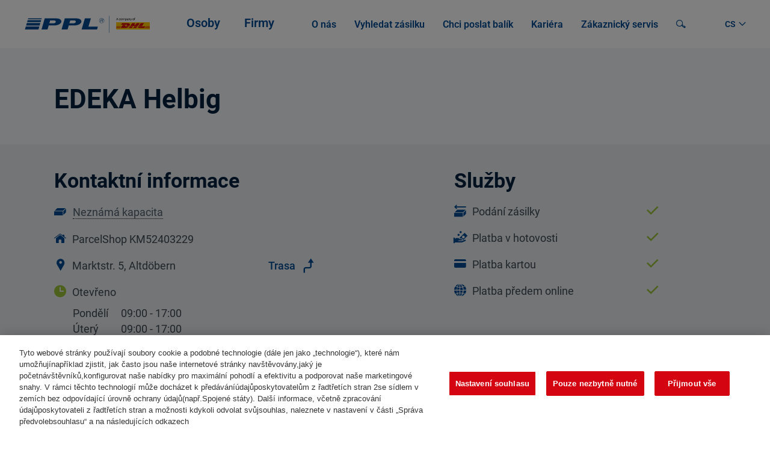

--- FILE ---
content_type: text/html;charset=UTF-8
request_url: https://www.ppl.cz/vydejni-mista/altdobern-marktstr-5_4400144
body_size: 17388
content:
































	
		
			<!DOCTYPE html>






























































<html class="ltr" dir="ltr" lang="cs-CZ">

	<head>
		<title>Detail pobočky | PPL CZ</title>

		<meta content="initial-scale=1.0, width=device-width" name="viewport" />
		<meta http-equiv="X-UA-Compatible" content="IE=edge" />
		<meta name="Author" content="Lundegaard - e-business solutions provider, www.lundegaard.cz, info@lundegaard.cz" />

		<link rel="stylesheet" href="https://www.ppl.cz/sources/map/main.css">

		<!-- add empty data layer init - PPLWF2-161 request -->
		<script type="text/javascript">
			window.dataLayer = window.dataLayer || [];
		</script>

			<!-- Google Tag Manager -->
			<script>
				dataLayer = [{'page':{'version':'testing'}}];
				(function(w,d,s,l,i){
					w[l] = w[l] || [];
					w[l].push({
						'gtm.start': new Date().getTime(),event: 'gtm.js'
					});
					var f = d.getElementsByTagName(s)[0],
							j = d.createElement(s),
							dl = l != 'dataLayer' ? '&l=' + l : '';
					j.async = true;
					j.src = 'https://www.googletagmanager.com/gtm.js?id=' + i + dl;
					f.parentNode.insertBefore(j, f);
				})(window, document, 'script', 'dataLayer', 'GTM-MWXD9Z7');
			</script>
			<!-- End Google Tag Manager -->
































<meta content="text/html; charset=UTF-8" http-equiv="content-type" />












<script type="importmap">{"imports":{"react-dom":"/o/frontend-js-react-web/__liferay__/exports/react-dom.js","@clayui/breadcrumb":"/o/frontend-taglib-clay/__liferay__/exports/@clayui$breadcrumb.js","@clayui/form":"/o/frontend-taglib-clay/__liferay__/exports/@clayui$form.js","@clayui/popover":"/o/frontend-taglib-clay/__liferay__/exports/@clayui$popover.js","@clayui/charts":"/o/frontend-taglib-clay/__liferay__/exports/@clayui$charts.js","@clayui/shared":"/o/frontend-taglib-clay/__liferay__/exports/@clayui$shared.js","@clayui/localized-input":"/o/frontend-taglib-clay/__liferay__/exports/@clayui$localized-input.js","@clayui/modal":"/o/frontend-taglib-clay/__liferay__/exports/@clayui$modal.js","@clayui/empty-state":"/o/frontend-taglib-clay/__liferay__/exports/@clayui$empty-state.js","react":"/o/frontend-js-react-web/__liferay__/exports/react.js","@clayui/color-picker":"/o/frontend-taglib-clay/__liferay__/exports/@clayui$color-picker.js","@clayui/navigation-bar":"/o/frontend-taglib-clay/__liferay__/exports/@clayui$navigation-bar.js","@clayui/pagination":"/o/frontend-taglib-clay/__liferay__/exports/@clayui$pagination.js","@clayui/icon":"/o/frontend-taglib-clay/__liferay__/exports/@clayui$icon.js","@clayui/table":"/o/frontend-taglib-clay/__liferay__/exports/@clayui$table.js","@clayui/autocomplete":"/o/frontend-taglib-clay/__liferay__/exports/@clayui$autocomplete.js","@clayui/slider":"/o/frontend-taglib-clay/__liferay__/exports/@clayui$slider.js","@clayui/management-toolbar":"/o/frontend-taglib-clay/__liferay__/exports/@clayui$management-toolbar.js","@clayui/multi-select":"/o/frontend-taglib-clay/__liferay__/exports/@clayui$multi-select.js","@clayui/nav":"/o/frontend-taglib-clay/__liferay__/exports/@clayui$nav.js","@clayui/time-picker":"/o/frontend-taglib-clay/__liferay__/exports/@clayui$time-picker.js","@clayui/provider":"/o/frontend-taglib-clay/__liferay__/exports/@clayui$provider.js","@clayui/upper-toolbar":"/o/frontend-taglib-clay/__liferay__/exports/@clayui$upper-toolbar.js","@clayui/loading-indicator":"/o/frontend-taglib-clay/__liferay__/exports/@clayui$loading-indicator.js","@clayui/panel":"/o/frontend-taglib-clay/__liferay__/exports/@clayui$panel.js","@clayui/drop-down":"/o/frontend-taglib-clay/__liferay__/exports/@clayui$drop-down.js","@clayui/list":"/o/frontend-taglib-clay/__liferay__/exports/@clayui$list.js","@clayui/date-picker":"/o/frontend-taglib-clay/__liferay__/exports/@clayui$date-picker.js","@clayui/label":"/o/frontend-taglib-clay/__liferay__/exports/@clayui$label.js","@clayui/data-provider":"/o/frontend-taglib-clay/__liferay__/exports/@clayui$data-provider.js","@liferay/frontend-js-api/data-set":"/o/frontend-js-dependencies-web/__liferay__/exports/@liferay$js-api$data-set.js","@clayui/core":"/o/frontend-taglib-clay/__liferay__/exports/@clayui$core.js","@clayui/pagination-bar":"/o/frontend-taglib-clay/__liferay__/exports/@clayui$pagination-bar.js","@clayui/layout":"/o/frontend-taglib-clay/__liferay__/exports/@clayui$layout.js","@clayui/multi-step-nav":"/o/frontend-taglib-clay/__liferay__/exports/@clayui$multi-step-nav.js","@liferay/frontend-js-api":"/o/frontend-js-dependencies-web/__liferay__/exports/@liferay$js-api.js","@clayui/css":"/o/frontend-taglib-clay/__liferay__/exports/@clayui$css.js","@clayui/toolbar":"/o/frontend-taglib-clay/__liferay__/exports/@clayui$toolbar.js","@clayui/alert":"/o/frontend-taglib-clay/__liferay__/exports/@clayui$alert.js","@clayui/badge":"/o/frontend-taglib-clay/__liferay__/exports/@clayui$badge.js","@clayui/link":"/o/frontend-taglib-clay/__liferay__/exports/@clayui$link.js","@clayui/card":"/o/frontend-taglib-clay/__liferay__/exports/@clayui$card.js","@clayui/progress-bar":"/o/frontend-taglib-clay/__liferay__/exports/@clayui$progress-bar.js","@clayui/tooltip":"/o/frontend-taglib-clay/__liferay__/exports/@clayui$tooltip.js","@clayui/button":"/o/frontend-taglib-clay/__liferay__/exports/@clayui$button.js","@clayui/tabs":"/o/frontend-taglib-clay/__liferay__/exports/@clayui$tabs.js","@clayui/sticker":"/o/frontend-taglib-clay/__liferay__/exports/@clayui$sticker.js"},"scopes":{}}</script><script data-senna-track="temporary">var Liferay = window.Liferay || {};Liferay.Icons = Liferay.Icons || {};Liferay.Icons.controlPanelSpritemap = 'https://www.ppl.cz/o/admin-theme/images/clay/icons.svg';Liferay.Icons.spritemap = 'https://www.ppl.cz/o/ppl-portal-theme/images/clay/icons.svg';</script>
<script data-senna-track="permanent" type="text/javascript">window.Liferay = window.Liferay || {}; window.Liferay.CSP = {nonce: ''};</script>
<link data-senna-track="temporary" href="https://www.ppl.cz/detail-pobocky/-/detail/altdobern-marktstr-5_4400144" rel="canonical" />
<link data-senna-track="temporary" href="https://www.ppl.cz/detail-pobocky/-/detail/altdobern-marktstr-5_4400144" hreflang="cs-CZ" rel="alternate" />
<link data-senna-track="temporary" href="https://www.ppl.cz/en/parcelshop-detail/-/detail/altdobern-marktstr-5_4400144" hreflang="en-US" rel="alternate" />
<link data-senna-track="temporary" href="https://www.ppl.cz/detail-pobocky/-/detail/altdobern-marktstr-5_4400144" hreflang="x-default" rel="alternate" />

<meta property="og:locale" content="cs_CZ">
<meta property="og:locale:alternate" content="cs_CZ">
<meta property="og:locale:alternate" content="en_US">
<meta property="og:site_name" content="PPL CZ">
<meta property="og:title" content="Detail pobočky - PPL CZ">
<meta property="og:type" content="website">
<meta property="og:url" content="https://www.ppl.cz/detail-pobocky/-/detail/altdobern-marktstr-5_4400144">


<link href="https://www.ppl.cz/o/ppl-portal-theme/images/favicon.ico" rel="apple-touch-icon" />
<link href="https://www.ppl.cz/o/ppl-portal-theme/images/favicon.ico" rel="icon" />



<link class="lfr-css-file" data-senna-track="temporary" href="https://www.ppl.cz/o/ppl-portal-theme/css/clay.css?browserId=chrome&amp;themeId=pplportaltheme_WAR_pplportaltheme&amp;minifierType=css&amp;languageId=cs_CZ&amp;t=1761111488000" id="liferayAUICSS" rel="stylesheet" type="text/css" />









	<link href="/combo?browserId=chrome&amp;minifierType=css&amp;themeId=pplportaltheme_WAR_pplportaltheme&amp;languageId=cs_CZ&amp;com_liferay_product_navigation_product_menu_web_portlet_ProductMenuPortlet:%2Fo%2Fproduct-navigation-product-menu-web%2Fcss%2Fmain.css&amp;com_liferay_site_navigation_menu_web_portlet_SiteNavigationMenuPortlet_INSTANCE_lmahpageNavigation:%2Fo%2Fsite-navigation-menu-web%2Fcss%2Fmain.css&amp;t=1761111488000" rel="stylesheet" type="text/css"
 data-senna-track="temporary" id="c2fe6a65" />








<script type="text/javascript" data-senna-track="temporary">
	// <![CDATA[
		var Liferay = Liferay || {};

		Liferay.Browser = {
			acceptsGzip: function() {
				return true;
			},

			

			getMajorVersion: function() {
				return 131.0;
			},

			getRevision: function() {
				return '537.36';
			},
			getVersion: function() {
				return '131.0';
			},

			

			isAir: function() {
				return false;
			},
			isChrome: function() {
				return true;
			},
			isEdge: function() {
				return false;
			},
			isFirefox: function() {
				return false;
			},
			isGecko: function() {
				return true;
			},
			isIe: function() {
				return false;
			},
			isIphone: function() {
				return false;
			},
			isLinux: function() {
				return false;
			},
			isMac: function() {
				return true;
			},
			isMobile: function() {
				return false;
			},
			isMozilla: function() {
				return false;
			},
			isOpera: function() {
				return false;
			},
			isRtf: function() {
				return true;
			},
			isSafari: function() {
				return true;
			},
			isSun: function() {
				return false;
			},
			isWebKit: function() {
				return true;
			},
			isWindows: function() {
				return false;
			}
		};

		Liferay.Data = Liferay.Data || {};

		Liferay.Data.ICONS_INLINE_SVG = true;

		Liferay.Data.NAV_SELECTOR = '#navigation';

		Liferay.Data.NAV_SELECTOR_MOBILE = '#navigationCollapse';

		Liferay.Data.isCustomizationView = function() {
			return false;
		};

		Liferay.Data.notices = [
			
		];

		(function () {
			var available = {};

			var direction = {};

			

				available['cs_CZ'] = 'čeština\x20\x28Česko\x29';
				direction['cs_CZ'] = 'ltr';

			

				available['en_US'] = 'angličtina\x20\x28Spojené\x20státy\x29';
				direction['en_US'] = 'ltr';

			

			Liferay.Language = {
				available,
				direction,
				get: function(key) {
					return key;
				}
			};
		})();

		var featureFlags = {"LPD-11018":false,"LPS-193884":false,"LPS-178642":false,"LPS-193005":false,"LPS-187284":false,"LPS-187285":false,"LPS-114786":false,"LPS-192957":false,"COMMERCE-8087":false,"LRAC-10757":false,"LPS-180090":false,"LPS-170809":false,"LPS-178052":false,"LPS-189856":false,"LPS-187436":false,"LPS-182184":false,"LPS-185892":false,"LPS-186620":false,"COMMERCE-12754":false,"LPS-184404":false,"LPS-180328":false,"LPS-198183":false,"LPS-171364":false,"LPS-153714":false,"LPS-96845":false,"LPS-170670":false,"LPS-141392":false,"LPS-169981":false,"LPD-15804":false,"LPS-153839":false,"LPS-200135":false,"LPS-187793":false,"LPS-177027":false,"LPD-10793":false,"COMMERCE-12192":false,"LPD-11003":false,"LPS-196768":false,"LPS-196724":false,"LPS-196847":false,"LPS-163118":false,"LPS-114700":false,"LPS-135430":false,"LPS-134060":false,"LPS-164563":false,"LPS-122920":false,"LPS-203351":false,"LPS-194395":false,"LPD-6368":false,"LPD-10701":false,"LPS-202104":false,"COMMERCE-9599":false,"LPS-187142":false,"LPD-15596":false,"LPS-198959":false,"LPS-196935":true,"LPS-187854":false,"LPS-176691":false,"LPS-197909":false,"LPS-202534":false,"COMMERCE-8949":false,"COMMERCE-11922":false,"LPS-194362":false,"LPS-165481":false,"LPS-153813":false,"LPS-174455":false,"LPD-10735":false,"COMMERCE-13024":false,"LPS-194763":false,"LPS-165482":false,"LPS-193551":false,"LPS-197477":false,"LPS-174816":false,"LPS-186360":false,"LPS-153332":false,"COMMERCE-12170":false,"LPS-179669":false,"LPS-174417":false,"LPS-183882":false,"LPS-155284":false,"LRAC-15017":false,"LPS-200108":false,"LPS-159643":false,"LPS-161033":false,"LPS-164948":false,"LPS-186870":false,"LPS-186871":false,"LPS-188058":false,"LPS-129412":false,"LPS-166126":false,"LPS-169837":false};

		Liferay.FeatureFlags = Object.keys(featureFlags).reduce(
			(acc, key) => ({
				...acc, [key]: featureFlags[key] === 'true' || featureFlags[key] === true
			}), {}
		);

		Liferay.PortletKeys = {
			DOCUMENT_LIBRARY: 'com_liferay_document_library_web_portlet_DLPortlet',
			DYNAMIC_DATA_MAPPING: 'com_liferay_dynamic_data_mapping_web_portlet_DDMPortlet',
			ITEM_SELECTOR: 'com_liferay_item_selector_web_portlet_ItemSelectorPortlet'
		};

		Liferay.PropsValues = {
			JAVASCRIPT_SINGLE_PAGE_APPLICATION_TIMEOUT: 0,
			UPLOAD_SERVLET_REQUEST_IMPL_MAX_SIZE: 104857600
		};

		Liferay.ThemeDisplay = {

			

			
				getLayoutId: function() {
					return '334';
				},

				

				getLayoutRelativeControlPanelURL: function() {
					return '/cs/group/guest/~/control_panel/manage?p_p_id=parcelshops';
				},

				getLayoutRelativeURL: function() {
					return '/cs/detail-pobocky';
				},
				getLayoutURL: function() {
					return 'https://www.ppl.cz/cs/detail-pobocky';
				},
				getParentLayoutId: function() {
					return '0';
				},
				isControlPanel: function() {
					return false;
				},
				isPrivateLayout: function() {
					return 'false';
				},
				isVirtualLayout: function() {
					return false;
				},
			

			getBCP47LanguageId: function() {
				return 'cs-CZ';
			},
			getCanonicalURL: function() {

				

				return 'https\x3a\x2f\x2fwww\x2eppl\x2ecz\x2fdetail-pobocky\x2f-\x2fdetail\x2faltdobern-marktstr-5_4400144';
			},
			getCDNBaseURL: function() {
				return 'https://www.ppl.cz';
			},
			getCDNDynamicResourcesHost: function() {
				return '';
			},
			getCDNHost: function() {
				return '';
			},
			getCompanyGroupId: function() {
				return '20124';
			},
			getCompanyId: function() {
				return '20098';
			},
			getDefaultLanguageId: function() {
				return 'cs_CZ';
			},
			getDoAsUserIdEncoded: function() {
				return '';
			},
			getLanguageId: function() {
				return 'cs_CZ';
			},
			getParentGroupId: function() {
				return '20122';
			},
			getPathContext: function() {
				return '';
			},
			getPathImage: function() {
				return '/image';
			},
			getPathJavaScript: function() {
				return '/o/frontend-js-web';
			},
			getPathMain: function() {
				return '/cs/c';
			},
			getPathThemeImages: function() {
				return 'https://www.ppl.cz/o/ppl-portal-theme/images';
			},
			getPathThemeRoot: function() {
				return '/o/ppl-portal-theme';
			},
			getPlid: function() {
				return '471';
			},
			getPortalURL: function() {
				return 'https://www.ppl.cz';
			},
			getRealUserId: function() {
				return '20103';
			},
			getRemoteAddr: function() {
				return '165.72.56.186';
			},
			getRemoteHost: function() {
				return '165.72.56.186';
			},
			getScopeGroupId: function() {
				return '20122';
			},
			getScopeGroupIdOrLiveGroupId: function() {
				return '20122';
			},
			getSessionId: function() {
				return '';
			},
			getSiteAdminURL: function() {
				return 'https://www.ppl.cz/group/guest/~/control_panel/manage?p_p_lifecycle=0&p_p_state=maximized&p_p_mode=view';
			},
			getSiteGroupId: function() {
				return '20122';
			},
			getURLControlPanel: function() {
				return '/cs/group/control_panel?refererPlid=471';
			},
			getURLHome: function() {
				return 'https\x3a\x2f\x2fwww\x2eppl\x2ecz\x2fweb\x2fguest';
			},
			getUserEmailAddress: function() {
				return '';
			},
			getUserId: function() {
				return '20103';
			},
			getUserName: function() {
				return '';
			},
			isAddSessionIdToURL: function() {
				return false;
			},
			isImpersonated: function() {
				return false;
			},
			isSignedIn: function() {
				return false;
			},

			isStagedPortlet: function() {
				
					
						return true;
					
					
			},

			isStateExclusive: function() {
				return false;
			},
			isStateMaximized: function() {
				return false;
			},
			isStatePopUp: function() {
				return false;
			}
		};

		var themeDisplay = Liferay.ThemeDisplay;

		Liferay.AUI = {

			

			getCombine: function() {
				return true;
			},
			getComboPath: function() {
				return '/combo/?browserId=chrome&minifierType=&languageId=cs_CZ&t=1761111370769&';
			},
			getDateFormat: function() {
				return '%d.%m.%Y';
			},
			getEditorCKEditorPath: function() {
				return '/o/frontend-editor-ckeditor-web';
			},
			getFilter: function() {
				var filter = 'raw';

				
					
						filter = 'min';
					
					

				return filter;
			},
			getFilterConfig: function() {
				var instance = this;

				var filterConfig = null;

				if (!instance.getCombine()) {
					filterConfig = {
						replaceStr: '.js' + instance.getStaticResourceURLParams(),
						searchExp: '\\.js$'
					};
				}

				return filterConfig;
			},
			getJavaScriptRootPath: function() {
				return '/o/frontend-js-web';
			},
			getPortletRootPath: function() {
				return '/html/portlet';
			},
			getStaticResourceURLParams: function() {
				return '?browserId=chrome&minifierType=&languageId=cs_CZ&t=1761111370769';
			}
		};

		Liferay.authToken = 'FKj3yLsN';

		

		Liferay.currentURL = '\x2fcs\x2fweb\x2fguest\x2fdetail-pobocky\x2f-\x2fdetail\x2faltdobern-marktstr-5_4400144';
		Liferay.currentURLEncoded = '\x252Fcs\x252Fweb\x252Fguest\x252Fdetail-pobocky\x252F-\x252Fdetail\x252Faltdobern-marktstr-5_4400144';
	// ]]>
</script>

<script data-senna-track="temporary" type="text/javascript">window.__CONFIG__= {basePath: '',combine: true, defaultURLParams: null, explainResolutions: false, exposeGlobal: false, logLevel: 'warn', moduleType: 'module', namespace:'Liferay', nonce: '', reportMismatchedAnonymousModules: 'warn', resolvePath: '/o/js_resolve_modules', url: '/combo/?browserId=chrome&minifierType=js&languageId=cs_CZ&t=1761111370769&', waitTimeout: 60000};</script><script data-senna-track="permanent" src="/o/frontend-js-loader-modules-extender/loader.js?&mac=9WaMmhziBCkScHZwrrVcOR7VZF4=&browserId=chrome&languageId=cs_CZ&minifierType=js" type="text/javascript"></script><script data-senna-track="permanent" src="/combo?browserId=chrome&minifierType=js&languageId=cs_CZ&t=1761111370769&/o/frontend-js-aui-web/aui/aui/aui-min.js&/o/frontend-js-aui-web/liferay/modules.js&/o/frontend-js-aui-web/liferay/aui_sandbox.js&/o/frontend-js-aui-web/aui/attribute-base/attribute-base-min.js&/o/frontend-js-aui-web/aui/attribute-complex/attribute-complex-min.js&/o/frontend-js-aui-web/aui/attribute-core/attribute-core-min.js&/o/frontend-js-aui-web/aui/attribute-observable/attribute-observable-min.js&/o/frontend-js-aui-web/aui/attribute-extras/attribute-extras-min.js&/o/frontend-js-aui-web/aui/event-custom-base/event-custom-base-min.js&/o/frontend-js-aui-web/aui/event-custom-complex/event-custom-complex-min.js&/o/frontend-js-aui-web/aui/oop/oop-min.js&/o/frontend-js-aui-web/aui/aui-base-lang/aui-base-lang-min.js&/o/frontend-js-aui-web/liferay/dependency.js&/o/frontend-js-aui-web/liferay/util.js&/o/frontend-js-web/liferay/dom_task_runner.js&/o/frontend-js-web/liferay/events.js&/o/frontend-js-web/liferay/lazy_load.js&/o/frontend-js-web/liferay/liferay.js&/o/frontend-js-web/liferay/global.bundle.js&/o/frontend-js-web/liferay/portlet.js&/o/frontend-js-web/liferay/workflow.js&/o/oauth2-provider-web/js/liferay.js" type="text/javascript"></script>
<script data-senna-track="temporary" type="text/javascript">window.Liferay = Liferay || {}; window.Liferay.OAuth2 = {getAuthorizeURL: function() {return 'https://www.ppl.cz/o/oauth2/authorize';}, getBuiltInRedirectURL: function() {return 'https://www.ppl.cz/o/oauth2/redirect';}, getIntrospectURL: function() { return 'https://www.ppl.cz/o/oauth2/introspect';}, getTokenURL: function() {return 'https://www.ppl.cz/o/oauth2/token';}, getUserAgentApplication: function(externalReferenceCode) {return Liferay.OAuth2._userAgentApplications[externalReferenceCode];}, _userAgentApplications: {}}</script><script data-senna-track="temporary" type="text/javascript">try {var MODULE_MAIN='staging-processes-web@5.0.55/index';var MODULE_PATH='/o/staging-processes-web';AUI().applyConfig({groups:{stagingprocessesweb:{base:MODULE_PATH+"/",combine:Liferay.AUI.getCombine(),filter:Liferay.AUI.getFilterConfig(),modules:{"liferay-staging-processes-export-import":{path:"js/main.js",requires:["aui-datatype","aui-dialog-iframe-deprecated","aui-modal","aui-parse-content","aui-toggler","liferay-portlet-base","liferay-util-window"]}},root:MODULE_PATH+"/"}}});
} catch(error) {console.error(error);}try {var MODULE_MAIN='portal-workflow-kaleo-designer-web@5.0.125/index';var MODULE_PATH='/o/portal-workflow-kaleo-designer-web';AUI().applyConfig({groups:{"kaleo-designer":{base:MODULE_PATH+"/designer/js/legacy/",combine:Liferay.AUI.getCombine(),filter:Liferay.AUI.getFilterConfig(),modules:{"liferay-kaleo-designer-autocomplete-util":{path:"autocomplete_util.js",requires:["autocomplete","autocomplete-highlighters"]},"liferay-kaleo-designer-definition-diagram-controller":{path:"definition_diagram_controller.js",requires:["liferay-kaleo-designer-field-normalizer","liferay-kaleo-designer-utils"]},"liferay-kaleo-designer-dialogs":{path:"dialogs.js",requires:["liferay-util-window"]},"liferay-kaleo-designer-editors":{path:"editors.js",requires:["aui-ace-editor","aui-ace-editor-mode-xml","aui-base","aui-datatype","aui-node","liferay-kaleo-designer-autocomplete-util","liferay-kaleo-designer-utils"]},"liferay-kaleo-designer-field-normalizer":{path:"field_normalizer.js",requires:["liferay-kaleo-designer-remote-services"]},"liferay-kaleo-designer-nodes":{path:"nodes.js",requires:["aui-datatable","aui-datatype","aui-diagram-builder","liferay-kaleo-designer-editors","liferay-kaleo-designer-utils"]},"liferay-kaleo-designer-remote-services":{path:"remote_services.js",requires:["aui-io"]},"liferay-kaleo-designer-templates":{path:"templates.js",requires:["aui-tpl-snippets-deprecated"]},"liferay-kaleo-designer-utils":{path:"utils.js",requires:[]},"liferay-kaleo-designer-xml-definition":{path:"xml_definition.js",requires:["aui-base","aui-component","dataschema-xml","datatype-xml"]},"liferay-kaleo-designer-xml-definition-serializer":{path:"xml_definition_serializer.js",requires:["escape","liferay-kaleo-designer-xml-util"]},"liferay-kaleo-designer-xml-util":{path:"xml_util.js",requires:["aui-base"]},"liferay-portlet-kaleo-designer":{path:"main.js",requires:["aui-ace-editor","aui-ace-editor-mode-xml","aui-tpl-snippets-deprecated","dataschema-xml","datasource","datatype-xml","event-valuechange","io-form","liferay-kaleo-designer-autocomplete-util","liferay-kaleo-designer-editors","liferay-kaleo-designer-nodes","liferay-kaleo-designer-remote-services","liferay-kaleo-designer-utils","liferay-kaleo-designer-xml-util","liferay-util-window"]}},root:MODULE_PATH+"/designer/js/legacy/"}}});
} catch(error) {console.error(error);}try {var MODULE_MAIN='portal-search-web@6.0.127/index';var MODULE_PATH='/o/portal-search-web';AUI().applyConfig({groups:{search:{base:MODULE_PATH+"/js/",combine:Liferay.AUI.getCombine(),filter:Liferay.AUI.getFilterConfig(),modules:{"liferay-search-custom-filter":{path:"custom_filter.js",requires:[]},"liferay-search-date-facet":{path:"date_facet.js",requires:["aui-form-validator","liferay-search-facet-util"]},"liferay-search-facet-util":{path:"facet_util.js",requires:[]},"liferay-search-modified-facet":{path:"modified_facet.js",requires:["aui-form-validator","liferay-search-facet-util"]},"liferay-search-sort-configuration":{path:"sort_configuration.js",requires:["aui-node"]},"liferay-search-sort-util":{path:"sort_util.js",requires:[]}},root:MODULE_PATH+"/js/"}}});
} catch(error) {console.error(error);}try {var MODULE_MAIN='@liferay/frontend-js-state-web@1.0.20/index';var MODULE_PATH='/o/frontend-js-state-web';AUI().applyConfig({groups:{state:{mainModule:MODULE_MAIN}}});
} catch(error) {console.error(error);}try {var MODULE_MAIN='@liferay/frontend-js-react-web@5.0.37/index';var MODULE_PATH='/o/frontend-js-react-web';AUI().applyConfig({groups:{react:{mainModule:MODULE_MAIN}}});
} catch(error) {console.error(error);}try {var MODULE_MAIN='frontend-js-components-web@2.0.63/index';var MODULE_PATH='/o/frontend-js-components-web';AUI().applyConfig({groups:{components:{mainModule:MODULE_MAIN}}});
} catch(error) {console.error(error);}try {var MODULE_MAIN='frontend-editor-alloyeditor-web@5.0.46/index';var MODULE_PATH='/o/frontend-editor-alloyeditor-web';AUI().applyConfig({groups:{alloyeditor:{base:MODULE_PATH+"/js/",combine:Liferay.AUI.getCombine(),filter:Liferay.AUI.getFilterConfig(),modules:{"liferay-alloy-editor":{path:"alloyeditor.js",requires:["aui-component","liferay-portlet-base","timers"]},"liferay-alloy-editor-source":{path:"alloyeditor_source.js",requires:["aui-debounce","liferay-fullscreen-source-editor","liferay-source-editor","plugin"]}},root:MODULE_PATH+"/js/"}}});
} catch(error) {console.error(error);}try {var MODULE_MAIN='exportimport-web@5.0.83/index';var MODULE_PATH='/o/exportimport-web';AUI().applyConfig({groups:{exportimportweb:{base:MODULE_PATH+"/",combine:Liferay.AUI.getCombine(),filter:Liferay.AUI.getFilterConfig(),modules:{"liferay-export-import-export-import":{path:"js/main.js",requires:["aui-datatype","aui-dialog-iframe-deprecated","aui-modal","aui-parse-content","aui-toggler","liferay-portlet-base","liferay-util-window"]}},root:MODULE_PATH+"/"}}});
} catch(error) {console.error(error);}try {var MODULE_MAIN='dynamic-data-mapping-web@5.0.100/index';var MODULE_PATH='/o/dynamic-data-mapping-web';!function(){const a=Liferay.AUI;AUI().applyConfig({groups:{ddm:{base:MODULE_PATH+"/js/",combine:Liferay.AUI.getCombine(),filter:a.getFilterConfig(),modules:{"liferay-ddm-form":{path:"ddm_form.js",requires:["aui-base","aui-datatable","aui-datatype","aui-image-viewer","aui-parse-content","aui-set","aui-sortable-list","json","liferay-form","liferay-map-base","liferay-translation-manager","liferay-util-window"]},"liferay-portlet-dynamic-data-mapping":{condition:{trigger:"liferay-document-library"},path:"main.js",requires:["arraysort","aui-form-builder-deprecated","aui-form-validator","aui-map","aui-text-unicode","json","liferay-menu","liferay-translation-manager","liferay-util-window","text"]},"liferay-portlet-dynamic-data-mapping-custom-fields":{condition:{trigger:"liferay-document-library"},path:"custom_fields.js",requires:["liferay-portlet-dynamic-data-mapping"]}},root:MODULE_PATH+"/js/"}}})}();
} catch(error) {console.error(error);}try {var MODULE_MAIN='@liferay/document-library-web@6.0.177/document_library/js/index';var MODULE_PATH='/o/document-library-web';AUI().applyConfig({groups:{dl:{base:MODULE_PATH+"/document_library/js/legacy/",combine:Liferay.AUI.getCombine(),filter:Liferay.AUI.getFilterConfig(),modules:{"document-library-upload-component":{path:"DocumentLibraryUpload.js",requires:["aui-component","aui-data-set-deprecated","aui-overlay-manager-deprecated","aui-overlay-mask-deprecated","aui-parse-content","aui-progressbar","aui-template-deprecated","liferay-search-container","querystring-parse-simple","uploader"]}},root:MODULE_PATH+"/document_library/js/legacy/"}}});
} catch(error) {console.error(error);}try {var MODULE_MAIN='contacts-web@5.0.57/index';var MODULE_PATH='/o/contacts-web';AUI().applyConfig({groups:{contactscenter:{base:MODULE_PATH+"/js/",combine:Liferay.AUI.getCombine(),filter:Liferay.AUI.getFilterConfig(),modules:{"liferay-contacts-center":{path:"main.js",requires:["aui-io-plugin-deprecated","aui-toolbar","autocomplete-base","datasource-io","json-parse","liferay-portlet-base","liferay-util-window"]}},root:MODULE_PATH+"/js/"}}});
} catch(error) {console.error(error);}try {var MODULE_MAIN='calendar-web@5.0.89/index';var MODULE_PATH='/o/calendar-web';AUI().applyConfig({groups:{calendar:{base:MODULE_PATH+"/js/",combine:Liferay.AUI.getCombine(),filter:Liferay.AUI.getFilterConfig(),modules:{"liferay-calendar-a11y":{path:"calendar_a11y.js",requires:["calendar"]},"liferay-calendar-container":{path:"calendar_container.js",requires:["aui-alert","aui-base","aui-component","liferay-portlet-base"]},"liferay-calendar-date-picker-sanitizer":{path:"date_picker_sanitizer.js",requires:["aui-base"]},"liferay-calendar-interval-selector":{path:"interval_selector.js",requires:["aui-base","liferay-portlet-base"]},"liferay-calendar-interval-selector-scheduler-event-link":{path:"interval_selector_scheduler_event_link.js",requires:["aui-base","liferay-portlet-base"]},"liferay-calendar-list":{path:"calendar_list.js",requires:["aui-template-deprecated","liferay-scheduler"]},"liferay-calendar-message-util":{path:"message_util.js",requires:["liferay-util-window"]},"liferay-calendar-recurrence-converter":{path:"recurrence_converter.js",requires:[]},"liferay-calendar-recurrence-dialog":{path:"recurrence.js",requires:["aui-base","liferay-calendar-recurrence-util"]},"liferay-calendar-recurrence-util":{path:"recurrence_util.js",requires:["aui-base","liferay-util-window"]},"liferay-calendar-reminders":{path:"calendar_reminders.js",requires:["aui-base"]},"liferay-calendar-remote-services":{path:"remote_services.js",requires:["aui-base","aui-component","liferay-calendar-util","liferay-portlet-base"]},"liferay-calendar-session-listener":{path:"session_listener.js",requires:["aui-base","liferay-scheduler"]},"liferay-calendar-simple-color-picker":{path:"simple_color_picker.js",requires:["aui-base","aui-template-deprecated"]},"liferay-calendar-simple-menu":{path:"simple_menu.js",requires:["aui-base","aui-template-deprecated","event-outside","event-touch","widget-modality","widget-position","widget-position-align","widget-position-constrain","widget-stack","widget-stdmod"]},"liferay-calendar-util":{path:"calendar_util.js",requires:["aui-datatype","aui-io","aui-scheduler","aui-toolbar","autocomplete","autocomplete-highlighters"]},"liferay-scheduler":{path:"scheduler.js",requires:["async-queue","aui-datatype","aui-scheduler","dd-plugin","liferay-calendar-a11y","liferay-calendar-message-util","liferay-calendar-recurrence-converter","liferay-calendar-recurrence-util","liferay-calendar-util","liferay-scheduler-event-recorder","liferay-scheduler-models","promise","resize-plugin"]},"liferay-scheduler-event-recorder":{path:"scheduler_event_recorder.js",requires:["dd-plugin","liferay-calendar-util","resize-plugin"]},"liferay-scheduler-models":{path:"scheduler_models.js",requires:["aui-datatype","dd-plugin","liferay-calendar-util"]}},root:MODULE_PATH+"/js/"}}});
} catch(error) {console.error(error);}</script>




<script type="text/javascript" data-senna-track="temporary">
	// <![CDATA[
		
			
				
		

		
	// ]]>
</script>





	
		

			

			
		
		



	
		

			

			
		
		



	
		

			

			
		
	












	



















<link class="lfr-css-file" data-senna-track="temporary" href="https://www.ppl.cz/o/ppl-portal-theme/css/main.css?browserId=chrome&amp;themeId=pplportaltheme_WAR_pplportaltheme&amp;minifierType=css&amp;languageId=cs_CZ&amp;t=1761111488000" id="liferayThemeCSS" rel="stylesheet" type="text/css" />








	<style data-senna-track="temporary" type="text/css">

		

			

		

			

		

			

		

			

		

			

		

			

		

			

		

			

		

			

		

			

		

			

		

			

		

			

		

			

		

			

		

			

		

	</style>


<script data-senna-track="temporary">var Liferay = window.Liferay || {}; Liferay.CommerceContext = {"commerceAccountGroupIds":[],"accountEntryAllowedTypes":["person"],"commerceChannelId":"0","showUnselectableOptions":false,"currency":{"currencyId":"7262342","currencyCode":"USD"},"showSeparateOrderItems":false,"commerceSiteType":0};</script><link href="/o/commerce-frontend-js/styles/main.css" rel="stylesheet" type="text/css" />
<style data-senna-track="temporary" type="text/css">
	:root {
		--font-weight-bold: 700;
		--gray-lightest: #aebcc9;
		--font-size-bigger: 1.5rem;
		--font-size-smaller: 1rem;
		--font-family-monospace: SFMono-Regular, Menlo, Monaco, Consolas, 'Liberation Mono', 'Courier New', monospace;
		--c-body-color: #3e4853;
		--font-size-big: 1.25rem;
		--danger: #d40511;
		--gray-dark: #3e4853;
		--font-weight-light: 300;
		--c-font-size-base: 1.125rem;
		--white: #fff;
		--font-weight-normal: 400;
		--dark: #272833;
		--warning: #f57711;
		--info: #2e5aac;
		--font-size-small: .875rem;
		--c-font-family-base: 'Roboto', system-ui, -apple-system, BlinkMacSystemFont, 'Segoe UI', Oxygen-Sans, Ubuntu, Cantarell, sans-serif, 'Apple Color Emoji', 'Segoe UI Emoji', 'Segoe UI Symbol';
		--gray-lighter: #f3f5f7;
		--font-weight-bolder: 800;
		--black: #000;
		--font-weight-medium: 600;
		--secondary: #d40511;
		--light: #f1f2f5;
		--success: #9bc438;
		--c-body-bg: #fff;
		--c-font-family-sans-serif: 'Roboto';
		--gray-disabled: #d3dce4;
		--primary: #004992;
	}
</style>
<link data-senna-track="temporary" href="/o/layout-common-styles/main.css?plid=471&segmentsExperienceId=10837261&t=17425572378971768827839605" rel="stylesheet" type="text/css">





















<script type="text/javascript" data-senna-track="temporary">
	if (window.Analytics) {
		window._com_liferay_document_library_analytics_isViewFileEntry = false;
	}
</script>

<script type="text/javascript">
Liferay.on(
	'ddmFieldBlur', function(event) {
		if (window.Analytics) {
			Analytics.send(
				'fieldBlurred',
				'Form',
				{
					fieldName: event.fieldName,
					focusDuration: event.focusDuration,
					formId: event.formId,
					formPageTitle: event.formPageTitle,
					page: event.page,
					title: event.title
				}
			);
		}
	}
);

Liferay.on(
	'ddmFieldFocus', function(event) {
		if (window.Analytics) {
			Analytics.send(
				'fieldFocused',
				'Form',
				{
					fieldName: event.fieldName,
					formId: event.formId,
					formPageTitle: event.formPageTitle,
					page: event.page,
					title:event.title
				}
			);
		}
	}
);

Liferay.on(
	'ddmFormPageShow', function(event) {
		if (window.Analytics) {
			Analytics.send(
				'pageViewed',
				'Form',
				{
					formId: event.formId,
					formPageTitle: event.formPageTitle,
					page: event.page,
					title: event.title
				}
			);
		}
	}
);

Liferay.on(
	'ddmFormSubmit', function(event) {
		if (window.Analytics) {
			Analytics.send(
				'formSubmitted',
				'Form',
				{
					formId: event.formId,
					title: event.title
				}
			);
		}
	}
);

Liferay.on(
	'ddmFormView', function(event) {
		if (window.Analytics) {
			Analytics.send(
				'formViewed',
				'Form',
				{
					formId: event.formId,
					title: event.title
				}
			);
		}
	}
);

</script><script>

</script>















	</head>

	<body class="ppl-portal">

			<!-- Google Tag Manager (noscript) -->
			<noscript>
				<iframe
					src="https://www.googletagmanager.com/ns.html?id=GTM-MWXD9Z7"
					height="0"
					width="0"
					style="display:none;visibility:hidden"
				>
				</iframe>
			</noscript>
			<!-- End Google Tag Manager (noscript) -->

	<script data-union-common type="application/json">
		{"baseUrl":"https://api.dhl.com/ecs/ppl/webapi","dhlApiUrl":"https://api.dhl.com/ecs/ppl/webapi/psmaps","dhlGeoapifyApiUrl":"https://api.dhl.com/ecs/ppl/geoapify","rcBaseUrl":"https://api.dhl.com/ecs/ppl/webapi/returnshp","pfyBaseUrl":"https://eolapi.ppl.cz/EOL","chdBaseUrl":"https://api.dhl.com/ecs/ppl/webapi/delivchange","complaintBaseUrl":"https://api.dhl.com/ecs/ppl/claims","sdBaseUrl":"https://api.dhl.com/ecs/ppl/webapi/delivchange","locale":"cs_CZ","language":"cs","captchaKey":"6LfqyEYpAAAAAMutkZCYM380pBJcnHiR9BDPZTyk","apiKey":"7HH634Q79Zpge4xEGeFAHXAnUMRxv0XQ","dhlApiKey":"XTm0AYqgdVcX36hFQjfPuBjAs1zLN5Gx","dhlGeoapifyApiKey":"Y86PtpAkWDAoeHu21traBWdTYgxcMmIr","rcApiKey":"b5bHyPDrCFty5NbQwNb3Vj1vBv3Q0hAH","pfyApiKey":"","chdApiKey":"mxnoALKJnsT8yvpoZBosAGSFl7btOfj6","complaintApiKey":"tBmB1h82MD8ROXFLBdgkmdpsnHQEGzNg","sdApiKey":"mxnoALKJnsT8yvpoZBosAGSFl7btOfj6","tntSearchUrlCs":"/vyhledat-zasilku","tntEditUrlCs":"/zmena-dispozic","rcPickupSelectionUrlCs":"/vraceni-zasilky","rcPickupOrderedUrlCs":"/objednany-svoz","tntSearchUrlEn":"/en/track-a-shipment","tntEditUrlEn":"/en/change-of-delivery","rcPickupSelectionUrlEn":"/en/returning-shipment","rcPickupOrderedUrlEn":"/en/ordered-pickup"}
	</script>











































































		<div id="wrapper" class="ppl-portal">
			<div id="content-wrapper">
				<div id="content">





























	

		


















	
	
	
		<div class="layout-content portlet-layout" id="main-content" role="main">
			





























	

	

	<div class="lfr-layout-structure-item-header lfr-layout-structure-item-01bbf878-d567-11ec-c68f-2db1dbb2776f " style="">
 <div id="fragment-3cd1bdee-69bc-f867-96dd-f1acb1c38f45">
  <header class="header">
   <div class="header__logo"><img data-lfr-editable-id="logo" data-lfr-editable-type="image" alt="Logo" src="/documents/20122/6525005/hlavi%C4%8Dka+logo+%281%29.svg/0ee90745-08fd-e313-dcd5-8af3a4c68f8c?t=1695364399754&amp;download=true"> <a data-lfr-editable-id="logo-link" data-lfr-editable-type="link" href="/">ppl</a>
   </div>
   <nav class="navbar" id="navigation" role="navigation">
    <div class="navbar__menu"><span class="navbar__menu-desc" data-lfr-editable-id="mobile-menu-title" data-lfr-editable-type="text"> Menu </span>
     <div class="navbar__menu-icon">
      <div class="navbar__menu-icon-box">
       <div class="navbar__menu-icon-box--inner">
       </div>
      </div>
     </div>
    </div>
    <div class="navbar__wrapper">
     <div class="portlet">
      <div class="portlet-boundary portlet-boundary_com_liferay_site_navigation_menu_web_portlet_SiteNavigationMenuPortlet_  portlet-static portlet-static-end portlet-barebone portlet-navigation " id="p_p_id_com_liferay_site_navigation_menu_web_portlet_SiteNavigationMenuPortlet_INSTANCE_lmahsiteNavigation_"><span id="p_com_liferay_site_navigation_menu_web_portlet_SiteNavigationMenuPortlet_INSTANCE_lmahsiteNavigation"></span>
       <section class="portlet" id="portlet_com_liferay_site_navigation_menu_web_portlet_SiteNavigationMenuPortlet_INSTANCE_lmahsiteNavigation">
        <div class="portlet-content">
         <div class="autofit-float autofit-row portlet-header">
          <div class="autofit-col autofit-col-end">
           <div class="autofit-section">
           </div>
          </div>
         </div>
         <div class=" portlet-content-container">
          <div class="portlet-body">
           <ul class="navbar__tabs">
            <li class="navbar__tab " id="layout_2110104" role="presentation"><a href="https://www.ppl.cz/cs/osoby" role="menuitem" aria-labelledby="layout_2110104"> Osoby </a></li>
            <li class="navbar__tab " id="layout_1847141" role="presentation"><a href="https://www.ppl.cz/cs/firmy" role="menuitem" aria-labelledby="layout_1847141"> Firmy </a></li>
           </ul>
          </div>
         </div>
        </div>
       </section>
      </div>
     </div>
     <div class="ml-lg-auto">
      <div class="portlet">
       <div class="portlet-boundary portlet-boundary_com_liferay_site_navigation_menu_web_portlet_SiteNavigationMenuPortlet_  portlet-static portlet-static-end portlet-barebone portlet-navigation " id="p_p_id_com_liferay_site_navigation_menu_web_portlet_SiteNavigationMenuPortlet_INSTANCE_lmahpageNavigation_"><span id="p_com_liferay_site_navigation_menu_web_portlet_SiteNavigationMenuPortlet_INSTANCE_lmahpageNavigation"></span>
        <section class="portlet" id="portlet_com_liferay_site_navigation_menu_web_portlet_SiteNavigationMenuPortlet_INSTANCE_lmahpageNavigation">
         <div class="portlet-content">
          <div class="autofit-float autofit-row portlet-header">
           <div class="autofit-col autofit-col-end">
            <div class="autofit-section">
            </div>
           </div>
          </div>
          <div class=" portlet-content-container">
           <div class="portlet-body">
            <ul class="navbar__items">
             <li class="navbar__item  " id="layout_1848414" role="presentation"><a class="navbar__link" href="https://www.ppl.cz/cs/o-nas" aria-labelledby="layout_1848414" role="menuitem"> O nás </a></li>
             <li class="navbar__item  " id="layout_1848416" role="presentation"><a class="navbar__link" href="https://www.ppl.cz/cs/vyhledat-zasilku" aria-labelledby="layout_1848416" role="menuitem"> Vyhledat zásilku </a></li>
             <li class="navbar__item  " id="layout_1978439" role="presentation"><a class="navbar__link" href="https://www.ppl.cz/cs/poslat-zasilku" aria-labelledby="layout_1978439" role="menuitem"> Chci poslat balík </a></li>
             <li class="navbar__item  " id="layout_1651522" role="presentation"><a class="navbar__link" href="https://ppl.jobs.cz/" aria-labelledby="layout_1651522" role="menuitem" target="_blank"> Kariéra </a></li>
             <li class="navbar__item  " id="layout_1653257" role="presentation"><a class="navbar__link" href="https://www.ppl.cz/cs/zakaznicky-servis" aria-labelledby="layout_1653257" role="menuitem"> Zákaznický servis </a></li>
            </ul>
           </div>
          </div>
         </div>
        </section>
       </div>
      </div>
     </div>
     <div class="portlet">
      <div class="portlet-boundary portlet-boundary_com_liferay_site_navigation_menu_web_portlet_SiteNavigationMenuPortlet_  portlet-static portlet-static-end portlet-barebone portlet-navigation " id="p_p_id_com_liferay_site_navigation_menu_web_portlet_SiteNavigationMenuPortlet_INSTANCE_lmahsearchNav_"><span id="p_com_liferay_site_navigation_menu_web_portlet_SiteNavigationMenuPortlet_INSTANCE_lmahsearchNav"></span>
       <section class="portlet" id="portlet_com_liferay_site_navigation_menu_web_portlet_SiteNavigationMenuPortlet_INSTANCE_lmahsearchNav">
        <div class="portlet-content">
         <div class="autofit-float autofit-row portlet-header">
          <div class="autofit-col autofit-col-end">
           <div class="autofit-section">
           </div>
          </div>
         </div>
         <div class=" portlet-content-container">
          <div class="portlet-body">
           <div class="navbar__item navbar__item--with-border-top ml-lg-4"><a class="navbar__link link--with-search" href="https://www.ppl.cz/cs/vyhledavani"> <span class="sr-only">Vyhledávání</span> </a>
           </div>
          </div>
         </div>
        </div>
       </section>
      </div>
     </div>
     <div class="ml-lg-5">
      <div class="portlet-boundary portlet-boundary_com_liferay_site_navigation_language_web_portlet_SiteNavigationLanguagePortlet_  portlet-static portlet-static-end portlet-barebone portlet-language " id="p_p_id_com_liferay_site_navigation_language_web_portlet_SiteNavigationLanguagePortlet_"><span id="p_com_liferay_site_navigation_language_web_portlet_SiteNavigationLanguagePortlet"></span>
       <section class="portlet" id="portlet_com_liferay_site_navigation_language_web_portlet_SiteNavigationLanguagePortlet">
        <div class="portlet-content">
         <div class="autofit-float autofit-row portlet-header">
          <div class="autofit-col autofit-col-end">
           <div class="autofit-section">
           </div>
          </div>
         </div>
         <div class=" portlet-content-container">
          <div class="portlet-body">
           <div class="navbar__item navbar__item--with-border-top">
            <form action="/cs/c/portal/update_language?p_l_id=471&amp;redirect=%2Fcs%2Fweb%2Fguest%2Fdetail-pobocky%2F-%2Fdetail%2Faltdobern-marktstr-5_4400144" class="form language-selector-form " data-fm-namespace="" id="_com_liferay_site_navigation_language_web_portlet_SiteNavigationLanguagePortlet_fm" method="post" name="_com_liferay_site_navigation_language_web_portlet_SiteNavigationLanguagePortlet_fm"><input class="field form-control" id="formDate" name="formDate" type="hidden" value="1768979041512">
             <div class="form-group input-select-wrapper"><select class="form-control language-selector-select" id="_com_liferay_site_navigation_language_web_portlet_SiteNavigationLanguagePortlet__com_liferay_site_navigation_language_web_portlet_SiteNavigationLanguagePortlet_fm-select" name="languageId" onchange="_com_liferay_site_navigation_language_web_portlet_SiteNavigationLanguagePortlet_changeLanguage();" title="Jazyk (Změna této položky způsobí znovu-načtení stránky.)"> <option class="taglib-language-option taglib-language-option-cs-CZ" selected value="cs_CZ" lang="cs-CZ"> cs </option> <option class="taglib-language-option taglib-language-option-en-US" value="en_US" lang="en-US"> en </option> </select>
             </div>
            </form>
            <script>
AUI().use(
  'liferay-form',
function(A) {
(function() {
var $ = AUI.$;var _ = AUI._;
	Liferay.Form.register(
		{
			id: '_com_liferay_site_navigation_language_web_portlet_SiteNavigationLanguagePortlet_fm'

			
				, fieldRules: [

					

				]
			

			

			, validateOnBlur: true
		}
	);

	var onDestroyPortlet = function(event) {
		if (event.portletId === 'com_liferay_site_navigation_language_web_portlet_SiteNavigationLanguagePortlet') {
			delete Liferay.Form._INSTANCES['_com_liferay_site_navigation_language_web_portlet_SiteNavigationLanguagePortlet_fm'];
		}
	};

	Liferay.on('destroyPortlet', onDestroyPortlet);

	

	Liferay.fire(
		'_com_liferay_site_navigation_language_web_portlet_SiteNavigationLanguagePortlet_formReady',
		{
			formName: '_com_liferay_site_navigation_language_web_portlet_SiteNavigationLanguagePortlet_fm'
		}
	);
})();
});

</script>
            <script type="text/javascript">
    		function _com_liferay_site_navigation_language_web_portlet_SiteNavigationLanguagePortlet_changeLanguage() {
    			var languageId = document.querySelector('#_com_liferay_site_navigation_language_web_portlet_SiteNavigationLanguagePortlet__com_liferay_site_navigation_language_web_portlet_SiteNavigationLanguagePortlet_fm-select').val;
    			submitForm(document._com_liferay_site_navigation_language_web_portlet_SiteNavigationLanguagePortlet_fm);
    		}


</script>
            <script>

</script>
           </div>
          </div>
         </div>
        </div>
       </section>
      </div>
     </div>
    </div>
   </nav>
  </header>
 </div>
 <style>.fragment_21 {
}</style>
 <script type="module">const configuration = {}; const fragmentElement = document.querySelector('#fragment-3cd1bdee-69bc-f867-96dd-f1acb1c38f45'); const fragmentEntryLinkNamespace = 'lmah'; const fragmentNamespace = 'lmah'; const layoutMode = 'view';const menuButton = fragmentElement.querySelector('.navbar__menu');
const menuWrapper = fragmentElement.querySelector('.navbar__wrapper');

function debounce(func, wait) {
	let timeout;

	return function executedFunction(...args) {
		const later = function() {
			clearTimeout(timeout);
			func(...args);
		};

		clearTimeout(timeout);
		timeout = setTimeout(later, wait);
	};
};

function setProps() {
	const w = window.innerWidth;

	if (w < 992) {
		menuWrapper.classList.add('navbar__wrapper--mobile')
	} else {
		menuWrapper.classList.remove('navbar__wrapper--mobile')
	}
}

setProps();

window.addEventListener('resize', debounce(setProps, 500));

menuButton.addEventListener('click', function () {
	menuWrapper.classList.toggle('active');
});;</script>
</div>
<div class="lfr-layout-structure-item-parcelshops lfr-layout-structure-item-aef32b8b-3229-05f3-a3cc-b205a4c6c4b9 " style="">
 <div id="fragment-3026b1b4-c2a0-028b-ad99-3e588f7748ff">
  <div class="portlet-boundary portlet-boundary_parcelshops_  portlet-static portlet-static-end portlet-barebone  " id="p_p_id_parcelshops_"><span id="p_parcelshops"></span>
   <section class="portlet" id="portlet_parcelshops">
    <div class="portlet-content">
     <div class="autofit-float autofit-row portlet-header">
      <div class="autofit-col autofit-col-end">
       <div class="autofit-section">
       </div>
      </div>
     </div>
     <div class=" portlet-content-container">
      <div class="portlet-body">
       <div class="row no-gutters">
        <div class="col-12 order-2 order-md-1">
         <div class="content-box pb-4 mb-0 pt-lg-5">
          <div class="container">
           <h1 class="c-h1 mb-3">EDEKA Helbig</h1>
          </div>
         </div>
         <div class="content-box bg--gray-dark mb-0 pb-lg-40">
          <div class="container">
           <div class="row">
            <div class="pb-3 mb-3 border-bottom col-md-5 pb-md-0 mb-md-0 border-bottom-md-none col-lg-5">
             <h2 class="c-h2 mb-3 d-none d-md-block">Kontaktní informace</h2>
             <div class="d-flex align-items-start mb-3"><i class="icon--type-box-1 icon--20 text-primary mr-2"></i> <button class="btn btn-default map-tooltip"> <span class="map-tooltip--border-bottom-dotted"> Neznámá kapacita </span>
               <div class="map-tooltip__content map-tooltip__content--with-label"><span> U tohoto výdejního místa nemáme informace o jeho zaplněnosti. </span>
               </div> </button>
             </div> <span class="d-flex align-items-start mb-3"> <i class="icon--type-home icon--20 d-inline-flex justify-content-center text-primary mr-2"></i> ParcelShop KM52403229 </span> <span class="d-flex align-items-start mb-3"> <i class="icon--type-place icon--20 d-inline-flex justify-content-center text-primary mr-2"></i> <span class="d-inline-block mr-2"> Marktstr. 5, Altdöbern </span> <a id="route-link" style="visibility: hidden" class="route-link ml-auto text-primary" href="#" target="_blank"> Trasa <i class="icon--type-route ml-2"></i> </a> </span> <span class="d-flex align-items-start mb-2"> <i class="icon--type-time-2 icon--20 d-inline-flex justify-content-center text-success mr-2"></i> Otevřeno </span>
             <table class="bs-0 mt-1 ml-4">
              <tbody>
               <tr class="d-flex flex-column mb-1 d-lg-table-row">
                <td class="pr-3">Pondělí</td>
                <td>09:00&nbsp;-&nbsp;17:00</td>
               </tr>
               <tr class="d-flex flex-column mb-1 d-lg-table-row">
                <td class="pr-3">Úterý</td>
                <td>09:00&nbsp;-&nbsp;17:00</td>
               </tr>
               <tr class="d-flex flex-column mb-1 d-lg-table-row">
                <td class="pr-3">Středa</td>
                <td>09:00&nbsp;-&nbsp;17:00</td>
               </tr>
               <tr class="d-flex flex-column mb-1 d-lg-table-row">
                <td class="pr-3">Čtvrtek</td>
                <td>09:00&nbsp;-&nbsp;17:00</td>
               </tr>
               <tr class="d-flex flex-column mb-1 d-lg-table-row">
                <td class="pr-3">Pátek</td>
                <td>09:00&nbsp;-&nbsp;17:00</td>
               </tr>
               <tr class="d-flex flex-column mb-1 d-lg-table-row">
                <td class="pr-3">Sobota</td>
                <td>08:00&nbsp;-&nbsp;12:00</td>
               </tr>
              </tbody>
             </table>
            </div>
            <div class="col-md-5 offset-md-1 col-lg-4 offset-lg-2">
             <div class="row">
              <div class="col-12">
               <h2 class="c-h2 mb-3 d-none d-md-block">Služby</h2> <span class="d-flex align-items-start mb-3"> <i class="icon--type-box-back icon--20 d-inline-flex justify-content-center text-primary mr-2"></i> Podání zásilky <i class="icon--type-check icon--20 d-inline-flex text-success ml-auto"></i> </span> <span class="d-flex align-items-start mb-3"> <i class="icon--type-cash icon--20 d-inline-flex justify-content-center text-primary mr-2"></i> Platba v hotovosti <i class="icon--type-check icon--20 d-inline-flex text-success ml-auto"></i> </span> <span class="d-flex align-items-start mb-3"> <i class="icon--type-card icon--20 d-inline-flex justify-content-center text-primary mr-2"></i> Platba kartou <i class="icon--type-check icon--20 d-inline-flex text-success ml-auto"></i> </span> <span class="d-flex align-items-start mb-3"> <i class="icon--type-globe icon--20 d-inline-flex justify-content-center text-primary mr-2"></i> Platba předem online <i class="icon--type-check icon--20 d-inline-flex text-success ml-auto"></i> </span>
              </div>
             </div>
            </div>
           </div>
          </div>
         </div>
        </div>
        <div class="col-12 order-1 order-md-2">
         <div class="ppl-parcelshop-map-wrapper">
          <div id="ppl-parcelshop-map" data-lat="51.65073" data-lng="14.0336" data-country="de" data-mode="static"></div>
         </div>
        </div>
       </div>
       <script type="text/javascript" src="https://www.ppl.cz/sources/map/main.js"></script>
       <link rel="stylesheet" type="text/css" href="https://www.ppl.cz/sources/map/main.css">
       <script type="text/javascript">
    function initializeRoute() {
        try {
            document.getElementById(
                "route-link"
            ).href = `http://www.google.com/maps/place/51.65073,14.0336`;
            document.getElementById("route-link").style.visibility = "visible";
        } catch (e) {
            setTimeout(function () {
                initializeRoute();
            }, 50);
        }
    }

    initializeRoute();
</script>
      </div>
     </div>
    </div>
   </section>
  </div>
 </div>
</div>
<div class="lfr-layout-structure-item-footer lfr-layout-structure-item-19a18e0a-9244-4ba7-93dd-9a4a72c43401 " style="">
 <div id="fragment-453c907a-594e-3fdc-a50d-2b5bd27de7b7">
  <footer class="footer">
   <div class="container d-none d-lg-block">
    <div class="row">
     <div class="col-12 col-sm-4 col-md-2">
      <h2 class="footer__section-title" data-lfr-editable-id="footerCol1Title" data-lfr-editable-type="text">PPL</h2>
      <div class="portlet">
       <div class="portlet-boundary portlet-boundary_com_liferay_site_navigation_menu_web_portlet_SiteNavigationMenuPortlet_  portlet-static portlet-static-end portlet-barebone portlet-navigation " id="p_p_id_com_liferay_site_navigation_menu_web_portlet_SiteNavigationMenuPortlet_INSTANCE_vplwfooterCol1_"><span id="p_com_liferay_site_navigation_menu_web_portlet_SiteNavigationMenuPortlet_INSTANCE_vplwfooterCol1"></span>
        <section class="portlet" id="portlet_com_liferay_site_navigation_menu_web_portlet_SiteNavigationMenuPortlet_INSTANCE_vplwfooterCol1">
         <div class="portlet-content">
          <div class="autofit-float autofit-row portlet-header">
           <div class="autofit-col autofit-col-end">
            <div class="autofit-section">
            </div>
           </div>
          </div>
          <div class=" portlet-content-container">
           <div class="portlet-body">
            <ul class="footer__section-list">
             <li><a href="https://www.ppl.cz/cs/o-nas">O nás</a></li>
             <li><a href="https://www.ppl.cz/cs/mapa-vydejnich-mist">Mapa výdejních míst</a></li>
             <li><a href="https://www.ppl.cz/cs/seznam-vydejnich-mist">Seznam výdejních míst</a></li>
             <li><a href="https://www.ppl.cz/cs/prepravni-sit-ppl">Přepravní síť PPL</a></li>
             <li><a href="https://www.ppl.cz/cs/aktualni-informace">Aktuální informace</a></li>
             <li><a href="https://www.ppl.cz/cs/kontakt-pro-media">Kontakt pro média</a></li>
             <li><a href="https://www.ppl.cz/cs/osobni-udaje">Osobní údaje</a></li>
             <li><a href="https://ppl.jobs.cz">Kariéra</a></li>
             <li><a href="https://www.ppl.cz/cs/whistleblowing">Whistleblowing</a></li>
             <li><a href="https://www.ppl.cz/cs/v-ppl-pomahame">V PPL pomáháme</a></li>
             <li><a href="https://www.ppl.cz/cs/zasady-umistovani-ppl-boxu">Zásady umisťování PPL boxů</a></li>
            </ul>
           </div>
          </div>
         </div>
        </section>
       </div>
      </div>
     </div>
     <div class="col-12 col-sm-4 col-md-2">
      <h2 class="footer__section-title" data-lfr-editable-id="footerCol2Title" data-lfr-editable-type="text">Osoby</h2>
      <div class="portlet">
       <div class="portlet-boundary portlet-boundary_com_liferay_site_navigation_menu_web_portlet_SiteNavigationMenuPortlet_  portlet-static portlet-static-end portlet-barebone portlet-navigation " id="p_p_id_com_liferay_site_navigation_menu_web_portlet_SiteNavigationMenuPortlet_INSTANCE_vplwfooterCol2_"><span id="p_com_liferay_site_navigation_menu_web_portlet_SiteNavigationMenuPortlet_INSTANCE_vplwfooterCol2"></span>
        <section class="portlet" id="portlet_com_liferay_site_navigation_menu_web_portlet_SiteNavigationMenuPortlet_INSTANCE_vplwfooterCol2">
         <div class="portlet-content">
          <div class="autofit-float autofit-row portlet-header">
           <div class="autofit-col autofit-col-end">
            <div class="autofit-section">
            </div>
           </div>
          </div>
          <div class=" portlet-content-container">
           <div class="portlet-body">
            <ul class="footer__section-list">
             <li><a href="https://www.ppl.cz/cs/vyhledat-zasilku">Vyhledat zásilku</a></li>
             <li><a href="https://www.ppl.cz/cs/co-jsou-vydejni-mista">Výdejní místa</a></li>
             <li><a href="https://www.ppl.cz/cs/poslat-zasilku">Poslat zásilku</a></li>
             <li><a href="https://www.ppl.cz/cs/vratit-zbozi">Vrátit zboží</a></li>
             <li><a href="https://www.ppl.cz/cs/zakaznicky-servis">Zákaznický servis</a></li>
             <li><a href="https://www.ppl.cz/cs/mobilni-aplikace">Mobilní aplikace</a></li>
             <li><a href="https://www.ppl.cz/cs/ke-stazeni-osoby">Dokumenty ke stažení</a></li>
            </ul>
           </div>
          </div>
         </div>
        </section>
       </div>
      </div>
     </div>
     <div class="col-12 col-sm-4 col-md-2">
      <h2 class="footer__section-title" data-lfr-editable-id="footerCol3Title" data-lfr-editable-type="text">Firmy</h2>
      <div class="portlet">
       <div class="portlet-boundary portlet-boundary_com_liferay_site_navigation_menu_web_portlet_SiteNavigationMenuPortlet_  portlet-static portlet-static-end portlet-barebone portlet-navigation " id="p_p_id_com_liferay_site_navigation_menu_web_portlet_SiteNavigationMenuPortlet_INSTANCE_vplwfooterCol3_"><span id="p_com_liferay_site_navigation_menu_web_portlet_SiteNavigationMenuPortlet_INSTANCE_vplwfooterCol3"></span>
        <section class="portlet" id="portlet_com_liferay_site_navigation_menu_web_portlet_SiteNavigationMenuPortlet_INSTANCE_vplwfooterCol3">
         <div class="portlet-content">
          <div class="autofit-float autofit-row portlet-header">
           <div class="autofit-col autofit-col-end">
            <div class="autofit-section">
            </div>
           </div>
          </div>
          <div class=" portlet-content-container">
           <div class="portlet-body">
            <ul class="footer__section-list">
             <li><a href="https://www.ppl.cz/cs/jak-zacit">Jak začít</a></li>
             <li><a href="https://www.ppl.cz/cs/stat-se-zakaznikem">Stát se zákazníkem</a></li>
             <li><a href="https://www.ppl.cz/cs/poslat-zasilku">Poslat zásilku</a></li>
             <li><a href="https://www.ppl.cz/cs/vnitrostatni-preprava">Vnitrostátní přeprava</a></li>
             <li><a href="https://www.ppl.cz/cs/mezinarodni-preprava">Mezinárodní přeprava</a></li>
             <li><a href="https://klient.ppl.cz/login.aspx?ReturnUrl=%2f">Aplikace Klient</a></li>
             <li><a href="https://www1.ppl.cz/main2.aspx?cls=loginZak">Zákaznická zóna</a></li>
             <li><a href="https://www.ppl.cz/cs/integratori">Integrátoři</a></li>
             <li><a href="https://www.ppl.cz/cs/ke-stazeni-firmy">Dokumenty ke stažení</a></li>
             <li><a href="https://developer.ppl.cz/">Developer</a></li>
            </ul>
           </div>
          </div>
         </div>
        </section>
       </div>
      </div>
     </div>
     <div class="col-12 col-sm-4 col-md-2">
      <h2 class="footer__section-title" data-lfr-editable-id="footerCol4Title" data-lfr-editable-type="text">Užitečné odkazy</h2> <!-- OneTrust Cookies Settings button start -->
      <ul class="footer__section-list">
       <li><a href="#" class="ot-sdk-show-settings msc-cookies" onclick="return false;"> Předvolby souborů cookie </a></li>
      </ul> <!-- OneTrust Cookies Settings button end -->
      <div class="portlet">
       <div class="portlet-boundary portlet-boundary_com_liferay_site_navigation_menu_web_portlet_SiteNavigationMenuPortlet_  portlet-static portlet-static-end portlet-barebone portlet-navigation " id="p_p_id_com_liferay_site_navigation_menu_web_portlet_SiteNavigationMenuPortlet_INSTANCE_vplwfooterCol4_"><span id="p_com_liferay_site_navigation_menu_web_portlet_SiteNavigationMenuPortlet_INSTANCE_vplwfooterCol4"></span>
        <section class="portlet" id="portlet_com_liferay_site_navigation_menu_web_portlet_SiteNavigationMenuPortlet_INSTANCE_vplwfooterCol4">
         <div class="portlet-content">
          <div class="autofit-float autofit-row portlet-header">
           <div class="autofit-col autofit-col-end">
            <div class="autofit-section">
            </div>
           </div>
          </div>
          <div class=" portlet-content-container">
           <div class="portlet-body">
            <ul class="footer__section-list">
             <li><a href="https://www.ppl.cz/cs/zakaznicky-servis">Zákaznický servis</a></li>
             <li><a href="https://www.ppl.cz/cs/kontaktni-formular">Kontaktní formulář</a></li>
             <li><a href="https://www.ppl.cz/cs/reklamace">Poškozená zásilka</a></li>
             <li><a href="https://www.ppl.cz/cs/parcelshopy2">Parcelshopy</a></li>
             <li><a href="https://www.ppl.cz/cs/chci-provozovat-parcelbox">Chci mít Parcelbox</a></li>
             <li><a href="https://www.ppl.cz/cs/mam-zajem-provozovat-parcelshop">Chci mít Parcelshop</a></li>
             <li><a href="https://www.ppl.cz/cs/provozuji-parcelshop">Provozuji Parcelshop</a></li>
             <li><a href="https://www.ppl.cz/cs/reseni-sporu">Řešení sporů</a></li>
             <li><a href="https://www.ppl.cz/cs/dokumenty/obchodni-podminky">Obchodní podmínky</a></li>
             <li><a href="https://www.ppl.cz/cs/archiv-dokumentu">Archiv dokumentů</a></li>
             <li><a href="https://ppl.cz/documents/d/guest/prohlaseni-o-splneni-pozadavku-na-pristupnost-sluzeb-dle-zak-424_2023-1?download=true">Prohlášení o přístupnosti</a></li>
            </ul>
           </div>
          </div>
         </div>
        </section>
       </div>
      </div>
     </div>
     <div class="col-12 col-sm-4 col-md-2">
      <h2 class="footer__section-title" data-lfr-editable-id="footerCol5Title" data-lfr-editable-type="text">Sledujte Nás</h2>
      <ul class="d-flex mb-40">
       <li><a target="_blank" href="https://www.linkedin.com/company/ppl-cz"><img data-lfr-editable-id="footerCol5SocialFirst" data-lfr-editable-type="image" alt="Logo" src="/documents/20122/6220195/linkedin.svg/6d83deb2-960f-8606-1187-42ef775f79a4?t=1694422327201&amp;download=true"></a></li>
       <li class="ml-3"><a target="_blank" href="https://www.facebook.com/pplcesko/"><img data-lfr-editable-id="footerCol5SocialSecond" data-lfr-editable-type="image" alt="Logo" src="/documents/20122/6220195/facebook.svg/f3785429-118a-8838-42ff-525a504b2a27?t=1694422345678&amp;download=true"></a></li>
       <li class="ml-3"><a target="_blank" href="https://www.instagram.com/ppl.cz/"><img data-lfr-editable-id="footerCol5SocialThird" data-lfr-editable-type="image" alt="Logo" src="/documents/20122/6220195/instagram.svg/475f9fcb-cc09-045c-a4ea-5109b5fbfb72?t=1694422533975&amp;download=true"></a></li>
       <li class="ml-3"><a target="_blank" href="https://www.tiktok.com/@ppl.cz"><img data-lfr-editable-id="footerCol5SocialForth" data-lfr-editable-type="image" alt="TikTok" src="/documents/d/guest/tiktok-footer?imagePreview=1" data-fileentryid="12387131" loading="lazy"></a></li>
      </ul>
      <h2 class="footer__section-title" data-lfr-editable-id="footerCol5TitleSecond" data-lfr-editable-type="text">Mobilní aplikace mojeppl</h2>
      <ul class="footer__section-list test-test-qwe">
       <li><a target="_blank" href="https://apps.apple.com/cz/app/mojeppl/id6444147929"><img data-lfr-editable-id="footerCol5ImageFirst" data-lfr-editable-type="image" alt="Logo" src="/documents/20122/6220195/app-store.svg/f1f60c0f-d5cf-7baf-a66b-18ec6dc3a917?t=1687589239900&amp;download=true"></a></li>
       <li><a target="_blank" href="https://play.google.com/store/apps/details?id=cz.ppl.mojeppl&amp;pli=1"><img data-lfr-editable-id="footerCol5ImageSecond" data-lfr-editable-type="image" alt="Logo" src="/documents/20122/6220195/google-play.svg/b7fe9ba9-2b85-e91c-1018-ae85c40b2103?t=1687589240423&amp;download=true"></a></li>
      </ul>
     </div>
    </div>
   </div>
   <div class="d-lg-none">
    <div class="accordion accordion-footer"><input type="checkbox" id="footerAccordion1"> <label class="accordion__label" for="footerAccordion1" data-lfr-editable-id="footerMobileCol1Title" data-lfr-editable-type="text"> PPL </label>
     <div class="accordion__content">
      <div class="portlet">
       <div class="portlet-boundary portlet-boundary_com_liferay_site_navigation_menu_web_portlet_SiteNavigationMenuPortlet_  portlet-static portlet-static-end portlet-barebone portlet-navigation " id="p_p_id_com_liferay_site_navigation_menu_web_portlet_SiteNavigationMenuPortlet_INSTANCE_vplwfooterMobileCol1_"><span id="p_com_liferay_site_navigation_menu_web_portlet_SiteNavigationMenuPortlet_INSTANCE_vplwfooterMobileCol1"></span>
        <section class="portlet" id="portlet_com_liferay_site_navigation_menu_web_portlet_SiteNavigationMenuPortlet_INSTANCE_vplwfooterMobileCol1">
         <div class="portlet-content">
          <div class="autofit-float autofit-row portlet-header">
           <div class="autofit-col autofit-col-end">
            <div class="autofit-section">
            </div>
           </div>
          </div>
          <div class=" portlet-content-container">
           <div class="portlet-body">
            <ul class="footer__section-list">
             <li><a href="https://www.ppl.cz/cs/o-nas">O nás</a></li>
             <li><a href="https://www.ppl.cz/cs/mapa-vydejnich-mist">Mapa výdejních míst</a></li>
             <li><a href="https://www.ppl.cz/cs/seznam-vydejnich-mist">Seznam výdejních míst</a></li>
             <li><a href="https://www.ppl.cz/cs/prepravni-sit-ppl">Přepravní síť PPL</a></li>
             <li><a href="https://www.ppl.cz/cs/aktualni-informace">Aktuální informace</a></li>
             <li><a href="https://www.ppl.cz/cs/kontakt-pro-media">Kontakt pro média</a></li>
             <li><a href="https://www.ppl.cz/cs/osobni-udaje">Osobní údaje</a></li>
             <li><a href="https://ppl.jobs.cz">Kariéra</a></li>
             <li><a href="https://www.ppl.cz/cs/whistleblowing">Whistleblowing</a></li>
             <li><a href="https://www.ppl.cz/cs/v-ppl-pomahame">V PPL pomáháme</a></li>
             <li><a href="https://www.ppl.cz/cs/zasady-umistovani-ppl-boxu">Zásady umisťování PPL boxů</a></li>
            </ul>
           </div>
          </div>
         </div>
        </section>
       </div>
      </div>
     </div>
    </div>
    <div class="accordion accordion-footer"><input type="checkbox" id="footerAccordion2"> <label class="accordion__label" for="footerAccordion2" data-lfr-editable-id="footerMobileCol2Title" data-lfr-editable-type="text"> Osoby </label>
     <div class="accordion__content">
      <div class="portlet">
       <div class="portlet-boundary portlet-boundary_com_liferay_site_navigation_menu_web_portlet_SiteNavigationMenuPortlet_  portlet-static portlet-static-end portlet-barebone portlet-navigation " id="p_p_id_com_liferay_site_navigation_menu_web_portlet_SiteNavigationMenuPortlet_INSTANCE_vplwfooterMobileCol2_"><span id="p_com_liferay_site_navigation_menu_web_portlet_SiteNavigationMenuPortlet_INSTANCE_vplwfooterMobileCol2"></span>
        <section class="portlet" id="portlet_com_liferay_site_navigation_menu_web_portlet_SiteNavigationMenuPortlet_INSTANCE_vplwfooterMobileCol2">
         <div class="portlet-content">
          <div class="autofit-float autofit-row portlet-header">
           <div class="autofit-col autofit-col-end">
            <div class="autofit-section">
            </div>
           </div>
          </div>
          <div class=" portlet-content-container">
           <div class="portlet-body">
            <ul class="footer__section-list">
             <li><a href="https://www.ppl.cz/cs/vyhledat-zasilku">Vyhledat zásilku</a></li>
             <li><a href="https://www.ppl.cz/cs/co-jsou-vydejni-mista">Výdejní místa</a></li>
             <li><a href="https://www.ppl.cz/cs/poslat-zasilku">Poslat zásilku</a></li>
             <li><a href="https://www.ppl.cz/cs/vratit-zbozi">Vrátit zboží</a></li>
             <li><a href="https://www.ppl.cz/cs/zakaznicky-servis">Zákaznický servis</a></li>
             <li><a href="https://www.ppl.cz/cs/mobilni-aplikace">Mobilní aplikace</a></li>
             <li><a href="https://www.ppl.cz/cs/ke-stazeni-osoby">Dokumenty ke stažení</a></li>
            </ul>
           </div>
          </div>
         </div>
        </section>
       </div>
      </div>
     </div>
    </div>
    <div class="accordion accordion-footer"><input type="checkbox" id="footerAccordion3"> <label class="accordion__label" for="footerAccordion3" data-lfr-editable-id="footerMobileCol3Title" data-lfr-editable-type="text"> Firmy </label>
     <div class="accordion__content">
      <div class="portlet">
       <div class="portlet-boundary portlet-boundary_com_liferay_site_navigation_menu_web_portlet_SiteNavigationMenuPortlet_  portlet-static portlet-static-end portlet-barebone portlet-navigation " id="p_p_id_com_liferay_site_navigation_menu_web_portlet_SiteNavigationMenuPortlet_INSTANCE_vplwfooterMobileCol3_"><span id="p_com_liferay_site_navigation_menu_web_portlet_SiteNavigationMenuPortlet_INSTANCE_vplwfooterMobileCol3"></span>
        <section class="portlet" id="portlet_com_liferay_site_navigation_menu_web_portlet_SiteNavigationMenuPortlet_INSTANCE_vplwfooterMobileCol3">
         <div class="portlet-content">
          <div class="autofit-float autofit-row portlet-header">
           <div class="autofit-col autofit-col-end">
            <div class="autofit-section">
            </div>
           </div>
          </div>
          <div class=" portlet-content-container">
           <div class="portlet-body">
            <ul class="footer__section-list">
             <li><a href="https://www.ppl.cz/cs/jak-zacit">Jak začít</a></li>
             <li><a href="https://www.ppl.cz/cs/stat-se-zakaznikem">Stát se zákazníkem</a></li>
             <li><a href="https://www.ppl.cz/cs/poslat-zasilku">Poslat zásilku</a></li>
             <li><a href="https://www.ppl.cz/cs/vnitrostatni-preprava">Vnitrostátní přeprava</a></li>
             <li><a href="https://www.ppl.cz/cs/mezinarodni-preprava">Mezinárodní přeprava</a></li>
             <li><a href="https://klient.ppl.cz/login.aspx?ReturnUrl=%2f">Aplikace Klient</a></li>
             <li><a href="https://www1.ppl.cz/main2.aspx?cls=loginZak">Zákaznická zóna</a></li>
             <li><a href="https://www.ppl.cz/cs/integratori">Integrátoři</a></li>
             <li><a href="https://www.ppl.cz/cs/ke-stazeni-firmy">Dokumenty ke stažení</a></li>
             <li><a href="https://developer.ppl.cz/">Developer</a></li>
            </ul>
           </div>
          </div>
         </div>
        </section>
       </div>
      </div>
     </div>
    </div>
    <div class="accordion accordion-footer"><input type="checkbox" id="footerAccordion4"> <label class="accordion__label" for="footerAccordion4" data-lfr-editable-id="footerMobileCol4Title" data-lfr-editable-type="text"> Užitečné odkazy </label>
     <div class="accordion__content">
      <ul class="footer__section-list">
       <li><a href="#" class="ot-sdk-show-settings msc-cookies" onclick="return false;"> Předvolby souborů cookie </a></li>
      </ul>
      <div class="portlet">
       <div class="portlet-boundary portlet-boundary_com_liferay_site_navigation_menu_web_portlet_SiteNavigationMenuPortlet_  portlet-static portlet-static-end portlet-barebone portlet-navigation " id="p_p_id_com_liferay_site_navigation_menu_web_portlet_SiteNavigationMenuPortlet_INSTANCE_vplwfooterMobileCol4_"><span id="p_com_liferay_site_navigation_menu_web_portlet_SiteNavigationMenuPortlet_INSTANCE_vplwfooterMobileCol4"></span>
        <section class="portlet" id="portlet_com_liferay_site_navigation_menu_web_portlet_SiteNavigationMenuPortlet_INSTANCE_vplwfooterMobileCol4">
         <div class="portlet-content">
          <div class="autofit-float autofit-row portlet-header">
           <div class="autofit-col autofit-col-end">
            <div class="autofit-section">
            </div>
           </div>
          </div>
          <div class=" portlet-content-container">
           <div class="portlet-body">
            <ul class="footer__section-list">
             <li><a href="https://www.ppl.cz/cs/zakaznicky-servis">Zákaznický servis</a></li>
             <li><a href="https://www.ppl.cz/cs/kontaktni-formular">Kontaktní formulář</a></li>
             <li><a href="https://www.ppl.cz/cs/reklamace">Poškozená zásilka</a></li>
             <li><a href="https://www.ppl.cz/cs/parcelshopy2">Parcelshopy</a></li>
             <li><a href="https://www.ppl.cz/cs/chci-provozovat-parcelbox">Chci mít Parcelbox</a></li>
             <li><a href="https://www.ppl.cz/cs/mam-zajem-provozovat-parcelshop">Chci mít Parcelshop</a></li>
             <li><a href="https://www.ppl.cz/cs/provozuji-parcelshop">Provozuji Parcelshop</a></li>
             <li><a href="https://www.ppl.cz/cs/reseni-sporu">Řešení sporů</a></li>
             <li><a href="https://www.ppl.cz/cs/dokumenty/obchodni-podminky">Obchodní podmínky</a></li>
             <li><a href="https://www.ppl.cz/cs/archiv-dokumentu">Archiv dokumentů</a></li>
             <li><a href="https://ppl.cz/documents/d/guest/prohlaseni-o-splneni-pozadavku-na-pristupnost-sluzeb-dle-zak-424_2023-1?download=true">Prohlášení o přístupnosti</a></li>
            </ul>
           </div>
          </div>
         </div>
        </section>
       </div>
      </div>
     </div>
    </div>
    <div class="accordion accordion-footer"><input type="checkbox" id="footerAccordion5"> <label class="accordion__label" for="footerAccordion5" data-lfr-editable-id="footerMobileCol5Title" data-lfr-editable-type="text"> Sledujte nás </label>
     <div class="accordion__content">
      <ul class="d-flex mb-40">
       <li><a target="_blank" href="https://www.linkedin.com/company/ppl-cz"><img data-lfr-editable-id="footerCol5SocialFirstMobile" data-lfr-editable-type="image" alt="Logo" src="/documents/20122/6220195/linkedin.svg/6d83deb2-960f-8606-1187-42ef775f79a4?t=1694422327200&amp;download=true" loading="lazy"></a></li>
       <li class="ml-3"><a target="_blank" href="https://www.facebook.com/pplcesko/"><img data-lfr-editable-id="footerCol5SocialSecondMobile" data-lfr-editable-type="image" alt="Logo" src="/documents/20122/6220195/facebook.svg/f3785429-118a-8838-42ff-525a504b2a27?t=1694422345676&amp;download=true"></a></li>
       <li class="ml-3"><a target="_blank" href="https://www.instagram.com/ppl.cz/"><img data-lfr-editable-id="footerCol5SocialThirdMobile" data-lfr-editable-type="image" alt="Logo" src="/documents/20122/6220195/instagram.svg/475f9fcb-cc09-045c-a4ea-5109b5fbfb72?t=1694422533976&amp;download=true"></a></li>
       <li class="ml-3"><a target="_blank" href="https://www.tiktok.com/@ppl.cz"><img alt="TikTok" src="https://www.ppl.cz/documents/d/guest/tiktok-footer?imagePreview=1" loading="lazy"></a></li>
      </ul>
      <h2 class="footer__section-title" data-lfr-editable-id="footerCol5TitleSecondMobile" data-lfr-editable-type="text">Mobilní aplikace mojeppl</h2>
      <ul class="footer__section-list">
       <li><a target="_blank" href="https://apps.apple.com/cz/app/mojeppl/id6444147929"><img data-lfr-editable-id="footerCol5ImageFirstMobile" data-lfr-editable-type="image" alt="Logo" src="/documents/20122/6220195/app-store.svg/f1f60c0f-d5cf-7baf-a66b-18ec6dc3a917?t=1687589239900&amp;download=true"></a></li>
       <li><a target="_blank" href="https://play.google.com/store/apps/details?id=cz.ppl.mojeppl&amp;pli=1"><img data-lfr-editable-id="footerCol5ImageSecondMobile" data-lfr-editable-type="image" alt="Logo" src="/documents/20122/6220195/google-play.svg/b7fe9ba9-2b85-e91c-1018-ae85c40b2103?t=1687589240423&amp;download=true"></a></li>
      </ul>
     </div>
    </div>
   </div>
   <div class="d-flex w-100 justify-content-end"><span class="footer__section-motto" data-lfr-editable-id="motto" data-lfr-editable-type="text">PPLně se přizpůsobíme</span>
   </div>
  </footer>
 </div>
 <style>.fragment_19 {
}</style>
</div>




		</div>
	


<form action="#" aria-hidden="true" class="hide" id="hrefFm" method="post" name="hrefFm"><span></span><button hidden type="submit">Skrytá</button></form>

	
				</div>
			</div>
		</div>








































































































	









	









<script type="text/javascript">

	
		

			

			
		
	


</script><script>

</script>















	

	

	













	


<script type="text/javascript">
(function() {var $ = AUI.$;var _ = AUI._;
	var onDestroyPortlet = function () {
		Liferay.detach('messagePosted', onMessagePosted);
		Liferay.detach('destroyPortlet', onDestroyPortlet);
	};

	Liferay.on('destroyPortlet', onDestroyPortlet);

	var onMessagePosted = function (event) {
		if (window.Analytics) {
			const eventProperties = {
				className: event.className,
				classPK: event.classPK,
				commentId: event.commentId,
				text: event.text,
			};

			const blogNode = document.querySelector(
				'[data-analytics-asset-id="' + event.classPK + '"]'
			);

			const dmNode = document.querySelector(
				'[data-analytics-file-entry-id="' + event.classPK + '"]'
			);

			if (blogNode) {
				eventProperties.title = blogNode.dataset.analyticsAssetTitle;
			}
			else if (dmNode) {
				eventProperties.title = dmNode.dataset.analyticsFileEntryTitle;
			}

			Analytics.send('posted', 'Comment', eventProperties);
		}
	};

	Liferay.on('messagePosted', onMessagePosted);
})();

	function getValueByAttribute(node, attr) {
		return (
			node.dataset[attr] ||
			(node.parentElement && node.parentElement.dataset[attr])
		);
	}

	function sendDocumentDownloadedAnalyticsEvent(anchor) {
		var fileEntryId = getValueByAttribute(
			anchor,
			'analyticsFileEntryId'
		);
		var title = getValueByAttribute(
			anchor,
			'analyticsFileEntryTitle'
		);
		var version = getValueByAttribute(
			anchor,
			'analyticsFileEntryVersion'
		);

		if (fileEntryId) {
			Analytics.send('documentDownloaded', 'Document', {
				groupId: themeDisplay.getScopeGroupId(),
				fileEntryId,
				preview: !!window._com_liferay_document_library_analytics_isViewFileEntry,
				title,
				version,
			});
		}
	}

	function handleDownloadClick(event) {
		if (window.Analytics) {
			if (event.target.nodeName.toLowerCase() === 'a') {
				sendDocumentDownloadedAnalyticsEvent(
					event.target
				);
			}
			else if (
				event.target.parentNode &&
				event.target.parentNode.nodeName.toLowerCase() === 'a'
			) {
				sendDocumentDownloadedAnalyticsEvent(
					event.target.parentNode
				);
			}
			else {
				var target = event.target;
				var matchTextContent =
					target.textContent &&
					target.textContent.toLowerCase() ===
						'stáhnout';
				var matchTitle =
					target.title && target.title.toLowerCase() === 'download';
				var matchAction = target.action === 'download';
				var matchLexiconIcon = !!target.querySelector(
					'.lexicon-icon-download'
				);
				var matchLexiconClassName = target.classList.contains(
					'lexicon-icon-download'
				);
				var matchParentTitle =
					target.parentNode &&
					target.parentNode.title &&
					target.parentNode.title.toLowerCase() === 'download';
				var matchParentLexiconClassName =
					target.parentNode &&
					target.parentNode.classList.contains('lexicon-icon-download');

				if (
					matchTextContent ||
					matchTitle ||
					matchParentTitle ||
					matchAction ||
					matchLexiconIcon ||
					matchLexiconClassName ||
					matchParentLexiconClassName
				) {
					var selectedFiles = document.querySelectorAll(
						'.form .custom-control-input:checked'
					);

					selectedFiles.forEach(({value}) => {
						var selectedFile = document.querySelector(
							'[data-analytics-file-entry-id="' + value + '"]'
						);

						sendDocumentDownloadedAnalyticsEvent(
							selectedFile
						);
					});
				}
			}
		}
	}

	Liferay.once('destroyPortlet', () => {
		document.body.removeEventListener(
			'click',
			handleDownloadClick
		);
	});

	Liferay.once('portletReady', () => {
		document.body.addEventListener(
			'click',
			handleDownloadClick
		);
	});

(function() {var $ = AUI.$;var _ = AUI._;
	var onVote = function (event) {
		if (window.Analytics) {
			let title = event.contentTitle;

			if (!title) {
				const dmNode = document.querySelector(
					'[data-analytics-file-entry-id="' + event.classPK + '"]'
				);

				if (dmNode) {
					title = dmNode.dataset.analyticsFileEntryTitle;
				}
			}

			Analytics.send('VOTE', 'Ratings', {
				className: event.className,
				classPK: event.classPK,
				ratingType: event.ratingType,
				score: event.score,
				title,
			});
		}
	};

	var onDestroyPortlet = function () {
		Liferay.detach('ratings:vote', onVote);
		Liferay.detach('destroyPortlet', onDestroyPortlet);
	};

	Liferay.on('ratings:vote', onVote);
	Liferay.on('destroyPortlet', onDestroyPortlet);
})();
(function() {var $ = AUI.$;var _ = AUI._;
	var onShare = function (data) {
		if (window.Analytics) {
			Analytics.send('shared', 'SocialBookmarks', {
				className: data.className,
				classPK: data.classPK,
				type: data.type,
				url: data.url,
			});
		}
	};

	var onDestroyPortlet = function () {
		Liferay.detach('socialBookmarks:share', onShare);
		Liferay.detach('destroyPortlet', onDestroyPortlet);
	};

	Liferay.on('socialBookmarks:share', onShare);
	Liferay.on('destroyPortlet', onDestroyPortlet);
})();

	if (window.svg4everybody && Liferay.Data.ICONS_INLINE_SVG) {
		svg4everybody(
			{
				polyfill: true,
				validate: function (src, svg, use) {
					return !src || !src.startsWith('#');
				}
			}
		);
	}


	// <![CDATA[

		

		Liferay.currentURL = '\x2fcs\x2fweb\x2fguest\x2fdetail-pobocky\x2f-\x2fdetail\x2faltdobern-marktstr-5_4400144';
		Liferay.currentURLEncoded = '\x252Fcs\x252Fweb\x252Fguest\x252Fdetail-pobocky\x252F-\x252Fdetail\x252Faltdobern-marktstr-5_4400144';

	// ]]>


		// <![CDATA[
			
				

				

				
			
		// ]]>
	

	
		Liferay.Portlet.register('parcelshops');
	

	Liferay.Portlet.onLoad(
		{
			canEditTitle: false,
			columnPos: 0,
			isStatic: 'end',
			namespacedId: 'p_p_id_parcelshops_',
			portletId: 'parcelshops',
			refreshURL: '\x2fcs\x2fc\x2fportal\x2frender_portlet\x3fp_l_id\x3d471\x26p_p_id\x3dparcelshops\x26p_p_lifecycle\x3d0\x26p_t_lifecycle\x3d0\x26p_p_state\x3dnormal\x26p_p_mode\x3dview\x26p_p_col_id\x3dnull\x26p_p_col_pos\x3dnull\x26p_p_col_count\x3dnull\x26p_p_static\x3d1\x26p_p_isolated\x3d1\x26currentURL\x3d\x252Fcs\x252Fweb\x252Fguest\x252Fdetail-pobocky\x252F-\x252Fdetail\x252Faltdobern-marktstr-5_4400144\x26settingsScope\x3dportletInstance',
			refreshURLData: {"_parcelshops_parcelshopName":["altdobern-marktstr-5_4400144"],"_parcelshops_mvcRenderCommandName":["\/view"]}
		}
	);


	
		Liferay.Portlet.register('com_liferay_site_navigation_menu_web_portlet_SiteNavigationMenuPortlet_INSTANCE_lmahsearchNav');
	

	Liferay.Portlet.onLoad(
		{
			canEditTitle: false,
			columnPos: 0,
			isStatic: 'end',
			namespacedId: 'p_p_id_com_liferay_site_navigation_menu_web_portlet_SiteNavigationMenuPortlet_INSTANCE_lmahsearchNav_',
			portletId: 'com_liferay_site_navigation_menu_web_portlet_SiteNavigationMenuPortlet_INSTANCE_lmahsearchNav',
			refreshURL: '\x2fcs\x2fc\x2fportal\x2frender_portlet\x3fp_l_id\x3d471\x26p_p_id\x3dcom_liferay_site_navigation_menu_web_portlet_SiteNavigationMenuPortlet_INSTANCE_lmahsearchNav\x26p_p_lifecycle\x3d0\x26p_t_lifecycle\x3d0\x26p_p_state\x3dnormal\x26p_p_mode\x3dview\x26p_p_col_id\x3dnull\x26p_p_col_pos\x3dnull\x26p_p_col_count\x3dnull\x26p_p_static\x3d1\x26p_p_isolated\x3d1\x26currentURL\x3d\x252Fcs\x252Fweb\x252Fguest\x252Fdetail-pobocky\x252F-\x252Fdetail\x252Faltdobern-marktstr-5_4400144',
			refreshURLData: {}
		}
	);


	
		Liferay.Portlet.register('com_liferay_site_navigation_menu_web_portlet_SiteNavigationMenuPortlet_INSTANCE_vplwfooterCol1');
	

	Liferay.Portlet.onLoad(
		{
			canEditTitle: false,
			columnPos: 0,
			isStatic: 'end',
			namespacedId: 'p_p_id_com_liferay_site_navigation_menu_web_portlet_SiteNavigationMenuPortlet_INSTANCE_vplwfooterCol1_',
			portletId: 'com_liferay_site_navigation_menu_web_portlet_SiteNavigationMenuPortlet_INSTANCE_vplwfooterCol1',
			refreshURL: '\x2fcs\x2fc\x2fportal\x2frender_portlet\x3fp_l_id\x3d471\x26p_p_id\x3dcom_liferay_site_navigation_menu_web_portlet_SiteNavigationMenuPortlet_INSTANCE_vplwfooterCol1\x26p_p_lifecycle\x3d0\x26p_t_lifecycle\x3d0\x26p_p_state\x3dnormal\x26p_p_mode\x3dview\x26p_p_col_id\x3dnull\x26p_p_col_pos\x3dnull\x26p_p_col_count\x3dnull\x26p_p_static\x3d1\x26p_p_isolated\x3d1\x26currentURL\x3d\x252Fcs\x252Fweb\x252Fguest\x252Fdetail-pobocky\x252F-\x252Fdetail\x252Faltdobern-marktstr-5_4400144',
			refreshURLData: {}
		}
	);


	
		Liferay.Portlet.register('com_liferay_site_navigation_menu_web_portlet_SiteNavigationMenuPortlet_INSTANCE_vplwfooterCol2');
	

	Liferay.Portlet.onLoad(
		{
			canEditTitle: false,
			columnPos: 0,
			isStatic: 'end',
			namespacedId: 'p_p_id_com_liferay_site_navigation_menu_web_portlet_SiteNavigationMenuPortlet_INSTANCE_vplwfooterCol2_',
			portletId: 'com_liferay_site_navigation_menu_web_portlet_SiteNavigationMenuPortlet_INSTANCE_vplwfooterCol2',
			refreshURL: '\x2fcs\x2fc\x2fportal\x2frender_portlet\x3fp_l_id\x3d471\x26p_p_id\x3dcom_liferay_site_navigation_menu_web_portlet_SiteNavigationMenuPortlet_INSTANCE_vplwfooterCol2\x26p_p_lifecycle\x3d0\x26p_t_lifecycle\x3d0\x26p_p_state\x3dnormal\x26p_p_mode\x3dview\x26p_p_col_id\x3dnull\x26p_p_col_pos\x3dnull\x26p_p_col_count\x3dnull\x26p_p_static\x3d1\x26p_p_isolated\x3d1\x26currentURL\x3d\x252Fcs\x252Fweb\x252Fguest\x252Fdetail-pobocky\x252F-\x252Fdetail\x252Faltdobern-marktstr-5_4400144',
			refreshURLData: {}
		}
	);


	
		Liferay.Portlet.register('com_liferay_site_navigation_menu_web_portlet_SiteNavigationMenuPortlet_INSTANCE_vplwfooterCol3');
	

	Liferay.Portlet.onLoad(
		{
			canEditTitle: false,
			columnPos: 0,
			isStatic: 'end',
			namespacedId: 'p_p_id_com_liferay_site_navigation_menu_web_portlet_SiteNavigationMenuPortlet_INSTANCE_vplwfooterCol3_',
			portletId: 'com_liferay_site_navigation_menu_web_portlet_SiteNavigationMenuPortlet_INSTANCE_vplwfooterCol3',
			refreshURL: '\x2fcs\x2fc\x2fportal\x2frender_portlet\x3fp_l_id\x3d471\x26p_p_id\x3dcom_liferay_site_navigation_menu_web_portlet_SiteNavigationMenuPortlet_INSTANCE_vplwfooterCol3\x26p_p_lifecycle\x3d0\x26p_t_lifecycle\x3d0\x26p_p_state\x3dnormal\x26p_p_mode\x3dview\x26p_p_col_id\x3dnull\x26p_p_col_pos\x3dnull\x26p_p_col_count\x3dnull\x26p_p_static\x3d1\x26p_p_isolated\x3d1\x26currentURL\x3d\x252Fcs\x252Fweb\x252Fguest\x252Fdetail-pobocky\x252F-\x252Fdetail\x252Faltdobern-marktstr-5_4400144',
			refreshURLData: {}
		}
	);


	
		Liferay.Portlet.register('com_liferay_site_navigation_menu_web_portlet_SiteNavigationMenuPortlet_INSTANCE_vplwfooterCol4');
	

	Liferay.Portlet.onLoad(
		{
			canEditTitle: false,
			columnPos: 0,
			isStatic: 'end',
			namespacedId: 'p_p_id_com_liferay_site_navigation_menu_web_portlet_SiteNavigationMenuPortlet_INSTANCE_vplwfooterCol4_',
			portletId: 'com_liferay_site_navigation_menu_web_portlet_SiteNavigationMenuPortlet_INSTANCE_vplwfooterCol4',
			refreshURL: '\x2fcs\x2fc\x2fportal\x2frender_portlet\x3fp_l_id\x3d471\x26p_p_id\x3dcom_liferay_site_navigation_menu_web_portlet_SiteNavigationMenuPortlet_INSTANCE_vplwfooterCol4\x26p_p_lifecycle\x3d0\x26p_t_lifecycle\x3d0\x26p_p_state\x3dnormal\x26p_p_mode\x3dview\x26p_p_col_id\x3dnull\x26p_p_col_pos\x3dnull\x26p_p_col_count\x3dnull\x26p_p_static\x3d1\x26p_p_isolated\x3d1\x26currentURL\x3d\x252Fcs\x252Fweb\x252Fguest\x252Fdetail-pobocky\x252F-\x252Fdetail\x252Faltdobern-marktstr-5_4400144',
			refreshURLData: {}
		}
	);


	
		Liferay.Portlet.register('com_liferay_site_navigation_menu_web_portlet_SiteNavigationMenuPortlet_INSTANCE_lmahsiteNavigation');
	

	Liferay.Portlet.onLoad(
		{
			canEditTitle: false,
			columnPos: 0,
			isStatic: 'end',
			namespacedId: 'p_p_id_com_liferay_site_navigation_menu_web_portlet_SiteNavigationMenuPortlet_INSTANCE_lmahsiteNavigation_',
			portletId: 'com_liferay_site_navigation_menu_web_portlet_SiteNavigationMenuPortlet_INSTANCE_lmahsiteNavigation',
			refreshURL: '\x2fcs\x2fc\x2fportal\x2frender_portlet\x3fp_l_id\x3d471\x26p_p_id\x3dcom_liferay_site_navigation_menu_web_portlet_SiteNavigationMenuPortlet_INSTANCE_lmahsiteNavigation\x26p_p_lifecycle\x3d0\x26p_t_lifecycle\x3d0\x26p_p_state\x3dnormal\x26p_p_mode\x3dview\x26p_p_col_id\x3dnull\x26p_p_col_pos\x3dnull\x26p_p_col_count\x3dnull\x26p_p_static\x3d1\x26p_p_isolated\x3d1\x26currentURL\x3d\x252Fcs\x252Fweb\x252Fguest\x252Fdetail-pobocky\x252F-\x252Fdetail\x252Faltdobern-marktstr-5_4400144',
			refreshURLData: {}
		}
	);


	
		Liferay.Portlet.register('com_liferay_site_navigation_menu_web_portlet_SiteNavigationMenuPortlet_INSTANCE_vplwfooterMobileCol4');
	

	Liferay.Portlet.onLoad(
		{
			canEditTitle: false,
			columnPos: 0,
			isStatic: 'end',
			namespacedId: 'p_p_id_com_liferay_site_navigation_menu_web_portlet_SiteNavigationMenuPortlet_INSTANCE_vplwfooterMobileCol4_',
			portletId: 'com_liferay_site_navigation_menu_web_portlet_SiteNavigationMenuPortlet_INSTANCE_vplwfooterMobileCol4',
			refreshURL: '\x2fcs\x2fc\x2fportal\x2frender_portlet\x3fp_l_id\x3d471\x26p_p_id\x3dcom_liferay_site_navigation_menu_web_portlet_SiteNavigationMenuPortlet_INSTANCE_vplwfooterMobileCol4\x26p_p_lifecycle\x3d0\x26p_t_lifecycle\x3d0\x26p_p_state\x3dnormal\x26p_p_mode\x3dview\x26p_p_col_id\x3dnull\x26p_p_col_pos\x3dnull\x26p_p_col_count\x3dnull\x26p_p_static\x3d1\x26p_p_isolated\x3d1\x26currentURL\x3d\x252Fcs\x252Fweb\x252Fguest\x252Fdetail-pobocky\x252F-\x252Fdetail\x252Faltdobern-marktstr-5_4400144',
			refreshURLData: {}
		}
	);


	
		Liferay.Portlet.register('com_liferay_site_navigation_menu_web_portlet_SiteNavigationMenuPortlet_INSTANCE_lmahpageNavigation');
	

	Liferay.Portlet.onLoad(
		{
			canEditTitle: false,
			columnPos: 0,
			isStatic: 'end',
			namespacedId: 'p_p_id_com_liferay_site_navigation_menu_web_portlet_SiteNavigationMenuPortlet_INSTANCE_lmahpageNavigation_',
			portletId: 'com_liferay_site_navigation_menu_web_portlet_SiteNavigationMenuPortlet_INSTANCE_lmahpageNavigation',
			refreshURL: '\x2fcs\x2fc\x2fportal\x2frender_portlet\x3fp_l_id\x3d471\x26p_p_id\x3dcom_liferay_site_navigation_menu_web_portlet_SiteNavigationMenuPortlet_INSTANCE_lmahpageNavigation\x26p_p_lifecycle\x3d0\x26p_t_lifecycle\x3d0\x26p_p_state\x3dnormal\x26p_p_mode\x3dview\x26p_p_col_id\x3dnull\x26p_p_col_pos\x3dnull\x26p_p_col_count\x3dnull\x26p_p_static\x3d1\x26p_p_isolated\x3d1\x26currentURL\x3d\x252Fcs\x252Fweb\x252Fguest\x252Fdetail-pobocky\x252F-\x252Fdetail\x252Faltdobern-marktstr-5_4400144',
			refreshURLData: {}
		}
	);


	
		Liferay.Portlet.register('com_liferay_site_navigation_menu_web_portlet_SiteNavigationMenuPortlet_INSTANCE_vplwfooterMobileCol3');
	

	Liferay.Portlet.onLoad(
		{
			canEditTitle: false,
			columnPos: 0,
			isStatic: 'end',
			namespacedId: 'p_p_id_com_liferay_site_navigation_menu_web_portlet_SiteNavigationMenuPortlet_INSTANCE_vplwfooterMobileCol3_',
			portletId: 'com_liferay_site_navigation_menu_web_portlet_SiteNavigationMenuPortlet_INSTANCE_vplwfooterMobileCol3',
			refreshURL: '\x2fcs\x2fc\x2fportal\x2frender_portlet\x3fp_l_id\x3d471\x26p_p_id\x3dcom_liferay_site_navigation_menu_web_portlet_SiteNavigationMenuPortlet_INSTANCE_vplwfooterMobileCol3\x26p_p_lifecycle\x3d0\x26p_t_lifecycle\x3d0\x26p_p_state\x3dnormal\x26p_p_mode\x3dview\x26p_p_col_id\x3dnull\x26p_p_col_pos\x3dnull\x26p_p_col_count\x3dnull\x26p_p_static\x3d1\x26p_p_isolated\x3d1\x26currentURL\x3d\x252Fcs\x252Fweb\x252Fguest\x252Fdetail-pobocky\x252F-\x252Fdetail\x252Faltdobern-marktstr-5_4400144',
			refreshURLData: {}
		}
	);


	
		Liferay.Portlet.register('com_liferay_site_navigation_language_web_portlet_SiteNavigationLanguagePortlet');
	

	Liferay.Portlet.onLoad(
		{
			canEditTitle: false,
			columnPos: 0,
			isStatic: 'end',
			namespacedId: 'p_p_id_com_liferay_site_navigation_language_web_portlet_SiteNavigationLanguagePortlet_',
			portletId: 'com_liferay_site_navigation_language_web_portlet_SiteNavigationLanguagePortlet',
			refreshURL: '\x2fcs\x2fc\x2fportal\x2frender_portlet\x3fp_l_id\x3d471\x26p_p_id\x3dcom_liferay_site_navigation_language_web_portlet_SiteNavigationLanguagePortlet\x26p_p_lifecycle\x3d0\x26p_t_lifecycle\x3d0\x26p_p_state\x3dnormal\x26p_p_mode\x3dview\x26p_p_col_id\x3dnull\x26p_p_col_pos\x3dnull\x26p_p_col_count\x3dnull\x26p_p_static\x3d1\x26p_p_isolated\x3d1\x26currentURL\x3d\x252Fcs\x252Fweb\x252Fguest\x252Fdetail-pobocky\x252F-\x252Fdetail\x252Faltdobern-marktstr-5_4400144',
			refreshURLData: {}
		}
	);


	
		Liferay.Portlet.register('com_liferay_site_navigation_menu_web_portlet_SiteNavigationMenuPortlet_INSTANCE_vplwfooterMobileCol2');
	

	Liferay.Portlet.onLoad(
		{
			canEditTitle: false,
			columnPos: 0,
			isStatic: 'end',
			namespacedId: 'p_p_id_com_liferay_site_navigation_menu_web_portlet_SiteNavigationMenuPortlet_INSTANCE_vplwfooterMobileCol2_',
			portletId: 'com_liferay_site_navigation_menu_web_portlet_SiteNavigationMenuPortlet_INSTANCE_vplwfooterMobileCol2',
			refreshURL: '\x2fcs\x2fc\x2fportal\x2frender_portlet\x3fp_l_id\x3d471\x26p_p_id\x3dcom_liferay_site_navigation_menu_web_portlet_SiteNavigationMenuPortlet_INSTANCE_vplwfooterMobileCol2\x26p_p_lifecycle\x3d0\x26p_t_lifecycle\x3d0\x26p_p_state\x3dnormal\x26p_p_mode\x3dview\x26p_p_col_id\x3dnull\x26p_p_col_pos\x3dnull\x26p_p_col_count\x3dnull\x26p_p_static\x3d1\x26p_p_isolated\x3d1\x26currentURL\x3d\x252Fcs\x252Fweb\x252Fguest\x252Fdetail-pobocky\x252F-\x252Fdetail\x252Faltdobern-marktstr-5_4400144',
			refreshURLData: {}
		}
	);


	
		Liferay.Portlet.register('com_liferay_site_navigation_menu_web_portlet_SiteNavigationMenuPortlet_INSTANCE_vplwfooterMobileCol1');
	

	Liferay.Portlet.onLoad(
		{
			canEditTitle: false,
			columnPos: 0,
			isStatic: 'end',
			namespacedId: 'p_p_id_com_liferay_site_navigation_menu_web_portlet_SiteNavigationMenuPortlet_INSTANCE_vplwfooterMobileCol1_',
			portletId: 'com_liferay_site_navigation_menu_web_portlet_SiteNavigationMenuPortlet_INSTANCE_vplwfooterMobileCol1',
			refreshURL: '\x2fcs\x2fc\x2fportal\x2frender_portlet\x3fp_l_id\x3d471\x26p_p_id\x3dcom_liferay_site_navigation_menu_web_portlet_SiteNavigationMenuPortlet_INSTANCE_vplwfooterMobileCol1\x26p_p_lifecycle\x3d0\x26p_t_lifecycle\x3d0\x26p_p_state\x3dnormal\x26p_p_mode\x3dview\x26p_p_col_id\x3dnull\x26p_p_col_pos\x3dnull\x26p_p_col_count\x3dnull\x26p_p_static\x3d1\x26p_p_isolated\x3d1\x26currentURL\x3d\x252Fcs\x252Fweb\x252Fguest\x252Fdetail-pobocky\x252F-\x252Fdetail\x252Faltdobern-marktstr-5_4400144',
			refreshURLData: {}
		}
	);


</script><script type="module">
import {InfoItemActionHandler as ComponentModule} from '/o/layout-taglib/__liferay__/index.js';
Liferay.Loader.require(
'frontend-js-web/index',
function(frontendJsWeb) {
try {
AUI().use(
  'liferay-menu',
function(A) {
{
Liferay.component('infoItemActionComponent', new ComponentModule({"executeInfoItemActionURL":"https:\/\/www.ppl.cz\/cs\/c\/portal\/execute_info_item_action?p_l_mode=view&plid=471","namespace":"","spritemap":"https:\/\/www.ppl.cz\/o\/ppl-portal-theme\/images\/clay\/icons.svg"}), { destroyOnNavigate: true, portletId: ''});
}
(function() {
var $ = AUI.$;var _ = AUI._;
	var {delegate} = frontendJsWeb;

	delegate(
		document,
		'focusin',
		'.portlet',
		function(event) {
			event.delegateTarget.closest('.portlet').classList.add('open');
		}
	);

	delegate(
		document,
		'focusout',
		'.portlet',
		function(event) {
			event.delegateTarget.closest('.portlet').classList.remove('open');
		}
	);
})();
(function() {
var $ = AUI.$;var _ = AUI._;
	new Liferay.Menu();

	var liferayNotices = Liferay.Data.notices;

	for (var i = 0; i < liferayNotices.length; i++) {
		Liferay.Util.openToast(liferayNotices[i]);
	}

})();
(function() {
var $ = AUI.$;var _ = AUI._;
		var {openToast} = frontendJsWeb;

		AUI().use(
			'liferay-session',
			function() {
				Liferay.Session = new Liferay.SessionBase(
					{
						autoExtend: true,
						redirectOnExpire: false,
						redirectUrl: 'https\x3a\x2f\x2fwww\x2eppl\x2ecz\x2fweb\x2fguest',
						sessionLength: 900,
						sessionTimeoutOffset: 70,
						warningLength: 60
					}
				);

				
			}
		);
	
})();
});
} catch (err) {
	console.error(err);
}
});

</script>









<script src="https://www.ppl.cz/o/ppl-portal-theme/js/main.js?browserId=chrome&amp;minifierType=js&amp;languageId=cs_CZ&amp;t=1761111488000" type="text/javascript"></script>




<script type="module">
import {default as main} from '/o/frontend-js-tooltip-support-web/__liferay__/index.js';
{
main();
}

</script><script type="module">
import {default as main} from '/o/frontend-js-tabs-support-web/__liferay__/index.js';
{
main();
}

</script><script type="module">
import {default as main} from '/o/frontend-js-collapse-support-web/__liferay__/index.js';
{
main();
}

</script><script type="module">
import {default as main} from '/o/frontend-js-dropdown-support-web/__liferay__/index.js';
{
main();
}

</script><script type="module">
import {default as main} from '/o/frontend-js-alert-support-web/__liferay__/index.js';
{
main();
}

</script><script type="module">
import {runThirdPartyCookiesInterval} from '/o/cookies-banner-web/__liferay__/index.js';
{
runThirdPartyCookiesInterval();
}

</script><script type="text/javascript">
Liferay.CustomDialogs = {enabled: false};

</script><script>

</script>
		<script src="https://cdnjs.cloudflare.com/ajax/libs/bodymovin/5.5.9/lottie.js"></script>
		<script type="text/javascript" src="https://www.ppl.cz/o/ppl-portal-theme/js/fileUploadSizeValidation.js?t=1761111488000"></script>
		<!-- inject:js -->
		<script type="text/javascript" src="https://www.ppl.cz/o/ppl-portal-theme/js/initAnimations.js?t=1761111488000"></script>
		<!-- endinject -->
	</body>

</html>

		
	



--- FILE ---
content_type: text/css;charset=UTF-8
request_url: https://www.ppl.cz/o/layout-common-styles/main.css?plid=471&segmentsExperienceId=10837261&t=17425572378971768827839605
body_size: 371
content:
.lfr-layout-structure-item-container {padding: 0;} .lfr-layout-structure-item-row {overflow: hidden;} .portlet-borderless .portlet-content {padding: 0;}.lfr-layout-structure-item-19a18e0a-9244-4ba7-93dd-9a4a72c43401 {
background-position: 50% 50%; background-repeat:no-repeat; background-size: cover; background-image: var(--lfr-background-image-19a18e0a-9244-4ba7-93dd-9a4a72c43401) !important;
border-style: solid; border-width: 0 !important; border-width: 0px !important;
}
.lfr-layout-structure-item-01bbf878-d567-11ec-c68f-2db1dbb2776f {
background-position: 50% 50%; background-repeat:no-repeat; background-size: cover; background-image: var(--lfr-background-image-01bbf878-d567-11ec-c68f-2db1dbb2776f) !important;
border-style: solid; border-width: 0 !important; border-width: 0px !important;
}


--- FILE ---
content_type: image/svg+xml
request_url: https://www.ppl.cz/documents/20122/6220195/linkedin.svg/6d83deb2-960f-8606-1187-42ef775f79a4?t=1694422327201&download=true
body_size: 625
content:
<svg width="28" height="28" viewBox="0 0 28 28" fill="none" xmlns="http://www.w3.org/2000/svg">
<g clip-path="url(#clip0_717_4355)">
<path d="M0 14C0 6.268 6.268 0 14 0C21.732 0 28 6.268 28 14C28 21.732 21.732 28 14 28C6.268 28 0 21.732 0 14Z" fill="white"/>
<path fill-rule="evenodd" clip-rule="evenodd" d="M10.0725 10.0511C11.004 10.0511 11.5995 9.50655 11.5995 8.83378C11.5815 8.12828 11.004 7.59961 10.09 7.59961C9.17699 7.59961 8.58153 8.12828 8.60003 8.83378C8.58153 9.50661 9.17705 10.0511 10.0725 10.0511ZM8.67501 11.0127V18.8491H11.507V11.0127H8.67501ZM13.0995 10.7807C13.1315 11.4903 13.1641 12.3483 13.1641 13.3547H13.1651V18.8496H15.6006V14.1964C15.6006 13.9648 15.6321 13.7342 15.6965 13.5689C15.8565 13.1073 16.257 12.6288 16.9305 12.6288C17.8115 12.6288 18.164 13.3378 18.164 14.378V18.8496H20.5995V14.0638C20.5995 11.6887 19.3975 10.5996 17.7955 10.5996C16.4976 10.5996 15.696 11.3745 15.3755 11.8861H15.3275L15.215 10.7807H13.0995Z" fill="#004B93"/>
</g>
<defs>
<clipPath id="clip0_717_4355">
<rect width="28" height="28" fill="white"/>
</clipPath>
</defs>
</svg>


--- FILE ---
content_type: application/javascript; charset=UTF-8
request_url: https://www.ppl.cz/o/frontend-js-web/__liferay__/index.js
body_size: 22069
content:
import*as e from"../../accessibility-settings-state-web/__liferay__/index.js";import*as t from"../../frontend-js-react-web/__liferay__/exports/classnames.js";import*as r from"../../frontend-js-react-web/__liferay__/exports/prop-types.js";import*as n from"../../frontend-js-react-web/__liferay__/exports/react-dom.js";import*as o from"../../frontend-js-react-web/__liferay__/exports/react.js";import*as a from"../../frontend-js-react-web/__liferay__/index.js";import*as i from"../../frontend-js-state-web/__liferay__/index.js";import*as l from"../../frontend-taglib-clay/__liferay__/exports/@clayui$alert.js";import*as u from"../../frontend-taglib-clay/__liferay__/exports/@clayui$button.js";import*as s from"../../frontend-taglib-clay/__liferay__/exports/@clayui$form.js";import*as c from"../../frontend-taglib-clay/__liferay__/exports/@clayui$icon.js";import*as d from"../../frontend-taglib-clay/__liferay__/exports/@clayui$loading-indicator.js";import*as f from"../../frontend-taglib-clay/__liferay__/exports/@clayui$modal.js";var p={7794:()=>{const Qe=document.createElement("link");Qe.setAttribute("rel","stylesheet"),Qe.setAttribute("type","text/css"),Qe.setAttribute("href",Liferay.ThemeDisplay.getPathContext()+"/o/frontend-js-web/css/notification.css"),document.querySelector("head").appendChild(Qe)},1451:()=>{const Qe=document.createElement("link");Qe.setAttribute("rel","stylesheet"),Qe.setAttribute("type","text/css"),Qe.setAttribute("href",Liferay.ThemeDisplay.getPathContext()+"/o/frontend-js-web/liferay/modal/Modal.css"),document.querySelector("head").appendChild(Qe)},3291:(Qe,et,tt)=>{Object.defineProperty(et,"__esModule",{value:!0}),et.default=void 0;var rt=function _interopRequireDefault(Qe){return Qe&&Qe.__esModule?Qe:{default:Qe}}(tt(4309));class DefaultEventHandler extends rt.default{callAction(Qe){const et=Qe.data.item.data;et&&et.action&&this[et.action]&&this[et.action](et)}handleActionItemClicked(Qe){this.callAction(Qe)}handleCreationButtonClicked(Qe){const et=Qe.data.data;et&&et.action&&this[et.action]&&this[et.action](et)}handleCreationMenuItemClicked(Qe){this.callAction(Qe)}handleFilterItemClicked(Qe){this.callAction(Qe)}handleItemClicked(Qe){this.callAction(Qe)}}var nt=DefaultEventHandler;et.default=nt},5991:(Qe,et,tt)=>{Object.defineProperty(et,"__esModule",{value:!0}),et.default=void 0;var rt=_interopRequireDefault(tt(4309)),nt=_interopRequireDefault(tt(3176));function _interopRequireDefault(Qe){return Qe&&Qe.__esModule?Qe:{default:Qe}}class DynamicInlineScroll extends rt.default{attached(){let{rootNode:Qe}=this;Qe=Qe||document.body,this.inlineScrollEventHandler_=(0,nt.default)(Qe,"scroll","ul.pagination ul.inline-scroller",this.onScroll_.bind(this))}created(Qe){this.cur=Number(Qe.cur),this.curParam=Qe.curParam,this.forcePost=Qe.forcePost,this.formName=Qe.formName,this.initialPages=Number(Qe.initialPages),this.jsCall=Qe.jsCall,this.namespace=Qe.namespace,this.pages=Number(Qe.pages),this.randomNamespace=Qe.randomNamespace,this.url=Qe.url,this.urlAnchor=Qe.urlAnchor,this.handleListItemClick_=this.handleListItemClick_.bind(this)}detached(){super.detached(),this.inlineScrollEventHandler_.dispose(),document.createElement("li").removeEventListener("click",this.handleListItemClick_)}addListItem_(Qe,et){const tt=document.createElement("li");tt.innerHTML='<a class="dropdown-item" href="'.concat(this.getHREF_(et),'"><span class="sr-only">').concat('Stránka',"&nbsp;</span>").concat(et,"</a>"),et++,Qe.appendChild(tt),Qe.setAttribute("data-page-index",et),tt.addEventListener("click",this.handleListItemClick_)}getHREF_(Qe){const{curParam:et,formName:tt,jsCall:rt,namespace:nt,url:ot,urlAnchor:at}=this;let it="javascript:document.".concat(tt,".").concat(nt).concat(et,'.value = "').concat(Qe,"; ").concat(rt);return null!==this.url&&(it="".concat(ot,"&").concat(nt).concat(et,"=").concat(Qe).concat(at)),it}getNumber_(Qe){return Number(null!=Qe?Qe:0)}handleListItemClick_(Qe){if(this.forcePost){Qe.preventDefault();const{curParam:et,namespace:tt,randomNamespace:rt}=this,nt=document.getElementById(rt+tt+"pageIteratorFm");nt.elements[tt+et].value=Qe.currentTarget.textContent,nt.submit()}}onScroll_(Qe){const{cur:et,initialPages:tt,pages:rt}=this,{target:nt}=Qe;if("UL"!==nt.nodeName)return;let ot=this.getNumber_(nt.dataset.pageIndex),at=this.getNumber_(nt.dataset.maxIndex);if(0===ot){const Qe=this.getNumber_(nt.dataset.currentIndex);ot=0===Qe?tt:Qe+tt}0===at&&(at=rt),et<=rt&&ot<at&&nt.scrollTop>=nt.scrollHeight-300&&this.addListItem_(nt,ot)}}var ot=DynamicInlineScroll;et.default=ot},4309:(Qe,et,tt)=>{Object.defineProperty(et,"__esModule",{value:!0}),et.default=void 0;var rt=function _interopRequireDefault(Qe){return Qe&&Qe.__esModule?Qe:{default:Qe}}(tt(7494));function toElementHelper(Qe){return"string"==typeof Qe&&(Qe=document.querySelector(Qe)),Qe}et.default=class PortletBase extends class LifeCycles{get namespace(){return this._STATE_.namespace}get portletNamespace(){return this._STATE_.portletNamespace}get rootNode(){return this._STATE_.rootNode}set portletNamespace(Qe){this.rootNode="#p_p_id".concat(Qe),this._STATE_.portletNamespace=Qe}set namespace(Qe){this.rootNode="#p_p_id".concat(Qe),this._STATE_.namespace=Qe}set rootNode(Qe){"string"==typeof Qe&&(Qe=document.getElementById("#"===Qe[0]?Qe.slice(1):Qe)),this._STATE_.rootNode=Qe}constructor(Qe){this._EVENTS_={},this._STATE_={namespace:null,portletNamespace:null,rootNode:null};const{namespace:et,portletNamespace:tt,rootNode:rt}=Qe;et&&(this.namespace=et),tt&&(this.portletNamespace=tt),rt&&(this.rootNode=rt),this.created(Qe),this.attached(Qe)}dispose(){this.disposeInternal(),this.detached(),this.disposed()}attached(){}created(){}detached(){}disposed(){}disposeInternal(){}emit(Qe,et){const tt=this._EVENTS_[Qe];if(tt&&tt.length)for(let Qe=0;Qe<tt.length;Qe++)tt[Qe](et)}on(Qe,et){this._EVENTS_[Qe]||(this._EVENTS_[Qe]=[]),this._EVENTS_[Qe].push(et)}}{all(Qe,et){return(et=toElementHelper(et)||this.rootNode||document).querySelectorAll(this.namespaceSelectors_(this.portletNamespace||this.namespace,Qe))}fetch(Qe,et){const tt=this.getRequestBody_(et);return fetch(Qe,{body:tt,credentials:"include",method:"POST"})}getRequestBody_(Qe){let et;return et=Qe instanceof FormData?Qe:Qe instanceof HTMLFormElement?new FormData(Qe):"object"==typeof Qe?(0,rt.default)(this.ns(Qe)):Qe,et}namespaceSelectors_(Qe,et){return et.replace(new RegExp("(#|\\[id=(\\\"|\\'))(?!"+Qe+")","g"),"$1"+Qe)}ns(Qe){return Liferay.Util.ns(this.portletNamespace||this.namespace,Qe)}one(Qe,et){return(et=toElementHelper(et)||this.rootNode||document).querySelector(this.namespaceSelectors_(this.portletNamespace||this.namespace,Qe))}}},85:(Qe,et)=>{function isDocument(Qe){return Qe&&"object"==typeof Qe&&9===Qe.nodeType}function isWindow(Qe){return Qe&&Qe===Qe.window}function getOffsetLeft(Qe,et){return Qe.offsetLeft+(et?0:getTranslation(Qe).left)}function getRegion(Qe,et){return Qe?isDocument(Qe)||isWindow(Qe)?function getDocumentRegion(Qe){const et=function getHeight(Qe){return getSize(Qe,"Height")}(Qe),tt=function getWidth(Qe){return getSize(Qe,"Width")}(Qe);return makeRegion(et,et,0,tt,0,tt)}(Qe):function makeRegionFromBoundingRect(Qe,et=!1){const tt=et?function getScrollLeft(Qe){return isWindow(Qe)?Qe.pageXOffset:isDocument(Qe)?Qe.defaultView.pageXOffset:Qe.scrollLeft}(document):0,rt=et?function getScrollTop(Qe){return isWindow(Qe)?Qe.pageYOffset:isDocument(Qe)?Qe.defaultView.pageYOffset:Qe.scrollTop}(document):0;return makeRegion(Qe.bottom+rt,Qe.height,Qe.left+tt,Qe.right+tt,Qe.top+rt,Qe.width)}(Qe.getBoundingClientRect(),et):{bottom:0,height:0,left:0,right:0,top:0,width:0}}function getSize(Qe,et){if(isWindow(Qe))return function getClientSize(Qe,et){let tt=Qe;return isWindow(Qe)&&(tt=Qe.document.documentElement),isDocument(Qe)&&(tt=Qe.documentElement),tt["client".concat(et)]}(Qe,et);if(isDocument(Qe)){const tt=Qe.documentElement;return Math.max(Qe.body["scroll".concat(et)],tt["scroll".concat(et)],Qe.body["offset".concat(et)],tt["offset".concat(et)],tt["client".concat(et)])}return Math.max(Qe["client".concat(et)],Qe["scroll".concat(et)],Qe["offset".concat(et)])}function getTranslation(Qe){const et=function getTransformMatrixValues(Qe){const et=getComputedStyle(Qe),tt=et.mozTransform||et.msTransform||et.transform;if("none"!==tt){const Qe=[],et=/([\d-.\s]+)/g;let rt=et.exec(tt);for(;rt;)Qe.push(rt[1]),rt=et.exec(tt);return Qe}}(Qe),tt={left:0,top:0};return et&&(tt.left=parseFloat(6===et.length?et[4]:et[13]),tt.top=parseFloat(6===et.length?et[5]:et[14])),tt}function intersectRegion(Qe,et){return function intersectRect(Qe,et,tt,rt,nt,ot,at,it){return!(nt>tt||at<Qe||ot>rt||it<et)}(Qe.top,Qe.left,Qe.bottom,Qe.right,et.top,et.left,et.bottom,et.right)}function intersection(Qe,et){if(!intersectRegion(Qe,et))return null;const tt=Math.min(Qe.bottom,et.bottom),rt=Math.min(Qe.right,et.right),nt=Math.max(Qe.left,et.left),ot=Math.max(Qe.top,et.top);return makeRegion(tt,tt-ot,nt,rt,ot,rt-nt)}function makeRegion(Qe,et,tt,rt,nt,ot){return{bottom:Qe,height:et,left:tt,right:rt,top:nt,width:ot}}Object.defineProperty(et,"__esModule",{value:!0}),et.align=function align(Qe,et,tt,rt=!0){let nt;if(rt){const rt=suggestAlignBestRegion(Qe,et,tt);tt=rt.position,nt=rt.region}else nt=getAlignRegion(Qe,et,tt);if("fixed"!==window.getComputedStyle(Qe).getPropertyValue("position")){nt.top+=window.pageYOffset,nt.left+=window.pageXOffset;let et=Qe;for(;et=et.offsetParent;)nt.top-=(void 0,(ot=et).offsetTop+getTranslation(ot).top),nt.left-=getOffsetLeft(et)}var ot;return Qe.style.top=nt.top+"px",Qe.style.left=nt.left+"px",tt},et.getAlignBestRegion=function getAlignBestRegion(Qe,et,tt){return suggestAlignBestRegion(Qe,et,tt).region},et.getAlignRegion=getAlignRegion,et.suggestAlignBestRegion=suggestAlignBestRegion,et.ALIGN_POSITIONS=void 0;const tt={BottomCenter:4,BottomLeft:5,BottomRight:3,LeftCenter:6,RightCenter:2,TopCenter:0,TopLeft:7,TopRight:1};function getAlignRegion(Qe,et,rt){const nt=getRegion(et),ot=getRegion(Qe);let at=0,it=0;switch(rt){case tt.TopCenter:at=nt.top-ot.height,it=nt.left+nt.width/2-ot.width/2;break;case tt.RightCenter:at=nt.top+nt.height/2-ot.height/2,it=nt.left+nt.width;break;case tt.BottomCenter:at=nt.bottom,it=nt.left+nt.width/2-ot.width/2;break;case tt.LeftCenter:at=nt.top+nt.height/2-ot.height/2,it=nt.left-ot.width;break;case tt.TopRight:at=nt.top-ot.height,it=nt.right-ot.width;break;case tt.BottomRight:at=nt.bottom,it=nt.right-ot.width;break;case tt.BottomLeft:at=nt.bottom,it=nt.left;break;case tt.TopLeft:at=nt.top-ot.height,it=nt.left}return{bottom:at+ot.height,height:ot.height,left:it,right:it+ot.width,top:at,width:ot.width}}function suggestAlignBestRegion(Qe,et,tt){let rt=0,nt=tt,ot=getAlignRegion(Qe,et,nt),at=nt,it=ot;const lt=getRegion(window);for(let st=0;st<8;){if(intersectRegion(lt,it)){const Qe=intersection(lt,it),et=Qe.width*Qe.height;if(et>rt&&(rt=et,ot=it,nt=at),ut=it,function insideRegion(Qe,et){return et.top>=Qe.top&&et.bottom<=Qe.bottom&&et.right<=Qe.right&&et.left>=Qe.left}(getRegion(window),ut))break}at=(tt+ ++st)%8,it=getAlignRegion(Qe,et,at)}var ut;return{position:nt,region:ot}}et.ALIGN_POSITIONS=tt,tt.Bottom=tt.BottomCenter,tt.Left=tt.LeftCenter,tt.Right=tt.RightCenter,tt.Top=tt.TopCenter},9773:(Qe,et)=>{Object.defineProperty(et,"__esModule",{value:!0}),et.AOP=et.default=void 0;const tt="alterReturn",rt="halt",nt="__METAL_AOP__",ot="prevent";class AOP{constructor(Qe,et){this.after_=[],this.before_=[],this.fnName_=et,this.fn_=Qe[et],this.obj_=Qe}createHandle(Qe,et){return{detach:this.detach_.bind(this,Qe,et)}}detach_(Qe,et){const tt=et?this.before_:this.after_;tt.splice(tt.indexOf(Qe),1)}exec(...Qe){let et,nt,at=!1;for(let tt=0;tt<this.before_.length;tt++)if(et=this.before_[tt].apply(this.obj_,Qe),et&&et.type){if(et.type===rt)return et.value;et.type===ot&&(at=!0)}at||(nt=this.fn_.apply(this.obj_,Qe)),AOP.currentRetVal=nt,AOP.originalRetVal=nt;for(let ot=0;ot<this.after_.length;ot++)if(et=this.after_[ot].apply(this.obj_,Qe),et&&et.type){if(et.type===rt)return et.value;et.type===tt&&(nt=et.value,AOP.currentRetVal=nt)}return nt}register(Qe,et){return et?this.before_.push(Qe):this.after_.push(Qe),this.createHandle(Qe,et)}static after(Qe,et,tt){return AOP.inject(!1,Qe,et,tt)}static alterReturn(Qe){return AOP.modify_(tt,Qe)}static before(Qe,et,tt){return AOP.inject(!0,Qe,et,tt)}static halt(Qe){return AOP.modify_(rt,Qe)}static inject(Qe,et,tt,rt){let ot=tt[nt];return ot||(ot=tt[nt]={}),ot[rt]||(ot[rt]=new AOP(tt,rt),tt[rt]=function(...Qe){return ot[rt].exec(...Qe)}),ot[rt].register(et,Qe)}static modify_(Qe,et){return{type:Qe,value:et}}static prevent(){return AOP.modify_(ot)}}et.AOP=AOP;var at=AOP;et.default=at},3518:(Qe,et,tt)=>{Object.defineProperty(et,"__esModule",{value:!0}),et.default=void 0;var rt=tt(7387);const nt="&nbsp;&nbsp;";et.default=class AutoSize{constructor(Qe){!function _defineProperty(Qe,et,tt){et in Qe?Object.defineProperty(Qe,et,{value:tt,enumerable:!0,configurable:!0,writable:!0}):Qe[et]=tt}(this,"handleInput",(Qe=>{requestAnimationFrame((()=>{this._resizeInput(Qe.target)}))})),this.inputElement=Qe,this.computedStyle=getComputedStyle(this.inputElement),this.minHeight=parseInt(this.computedStyle.height.replace("px",""),10),this.paddingHeight=parseInt(this.computedStyle.paddingTop.replace("px",""),10)+parseInt(this.computedStyle.paddingBottom.replace("px",""),10),this.template=this.createTemplate(this.computedStyle),document.body.appendChild(this.template),this.inputElement.addEventListener("input",this.handleInput),this._resizeInput(this.inputElement)}createTemplate(Qe){const et=document.createElement("pre");return et.style.clip="rect(0, 0, 0, 0) !important",et.style.left="0",et.style.overflowWrap="break-word",et.style.position="absolute",et.style.top="0",et.style.transform="scale(0)",et.style.whiteSpace="pre-wrap",et.style.wordBreak="break-word",et.style.fontFamily=Qe.fontFamily,et.style.fontSize=Qe.fontSize,et.style.fontStyle=Qe.fontStyle,et.style.fontWeight=Qe.fontWeight,et.style.lineHeight=Qe.lineHeight,et.style.letterSpacing=Qe.letterSpacing,et.style.textTransform=Qe.textTransform,et.style.width=Qe.width,et.textContent=nt,et}_resizeInput(Qe){this.template.style.width!==this.computedStyle.width&&(this.template.style.width=this.computedStyle.width),this.template.innerHTML=(0,rt.escapeHTML)(Qe.value)+nt,Qe.style.height="".concat(this.template.scrollHeight+this.paddingHeight<this.minHeight?this.minHeight:this.template.scrollHeight+this.paddingHeight,"px")}}},3337:(Qe,et)=>{Object.defineProperty(et,"__esModule",{value:!0}),et.default=void 0,et.default={PHONE:768,TABLET:980}},3382:(Qe,et)=>{function debounce(Qe,et){return function debounced(){const tt=arguments;cancelDebounce(debounced),debounced.id=setTimeout((()=>{Qe(...tt)}),et)}}function cancelDebounce(Qe){clearTimeout(Qe.id)}Object.defineProperty(et,"__esModule",{value:!0}),et.cancelDebounce=cancelDebounce,et.debounce=debounce,et.default=void 0;var tt=debounce;et.default=tt},3176:(Qe,et)=>{Object.defineProperty(et,"__esModule",{value:!0}),et.default=void 0;const tt={blur:!0,error:!0,focus:!0,invalid:!0,load:!0,scroll:!0};et.default=function delegate(Qe,et,rt,nt){const eventHandler=Qe=>{const{defaultPrevented:tt,target:ot}=Qe;if(tt||"click"===et&&function isDisabled(Qe){return!(!Qe.disabled&&!Qe.closest("[disabled]"))}(ot))return;const at=ot.closest(rt);at&&(Qe.delegateTarget=at,nt(Qe))};return Qe.addEventListener(et,eventHandler,!!tt[et]),{dispose(){Qe.removeEventListener(et,eventHandler)}}}},5894:(Qe,et)=>{Object.defineProperty(et,"__esModule",{value:!0}),et.default=void 0;et.default=class Disposable{constructor(){this._disposed=!1}dispose(){this._disposed||(this.disposeInternal(),this._disposed=!0)}disposeInternal(){}isDisposed(){return this._disposed}}},6454:(Qe,et,tt)=>{Object.defineProperty(et,"__esModule",{value:!0}),et.default=void 0;var rt=_interopRequireDefault(tt(5894)),nt=_interopRequireDefault(tt(2045));function _interopRequireDefault(Qe){return Qe&&Qe.__esModule?Qe:{default:Qe}}const ot=[0];class EventEmitter extends rt.default{constructor(){super(),this._events=null,this._listenerHandlers=null,this._shouldUseFacade=!1}_addHandler(Qe,et){return Qe?(Array.isArray(Qe)||(Qe=[Qe]),Qe.push(et)):Qe=et,Qe}addListener(Qe,et,tt){this._validateListener(et);const rt=this._toEventsArray(Qe);for(let Qe=0;Qe<rt.length;Qe++)this._addSingleListener(rt[Qe],et,tt);return new nt.default(this,Qe,et)}_addSingleListener(Qe,et,tt,rt){this._runListenerHandlers(Qe),(tt||rt)&&(et={default:tt,fn:et,origin:rt}),this._events=this._events||{},this._events[Qe]=this._addHandler(this._events[Qe],et)}_buildFacade(Qe){if(this.getShouldUseFacade()){const et={preventDefault(){et.preventedDefault=!0},target:this,type:Qe};return et}}disposeInternal(){this._events=null}emit(Qe){const et=this._getRawListeners(Qe);if(!et.length)return!1;const tt=Array.prototype.slice.call(arguments,1);return this._runListeners(et,tt,this._buildFacade(Qe)),!0}_getRawListeners(Qe){return toArray(this._events&&this._events[Qe]).concat(toArray(this._events&&this._events["*"]))}getShouldUseFacade(){return this._shouldUseFacade}listeners(Qe){return this._getRawListeners(Qe).map((Qe=>Qe.fn?Qe.fn:Qe))}many(Qe,et,tt){const rt=this._toEventsArray(Qe);for(let Qe=0;Qe<rt.length;Qe++)this._many(rt[Qe],et,tt);return new nt.default(this,Qe,tt)}_many(Qe,et,tt){const rt=this;et<=0||rt._addSingleListener(Qe,(function handlerInternal(){0==--et&&rt.removeListener(Qe,handlerInternal),tt.apply(rt,arguments)}),!1,tt)}_matchesListener(Qe,et){return(Qe.fn||Qe)===et||Qe.origin&&Qe.origin===et}off(Qe,et){if(this._validateListener(et),!this._events)return this;const tt=this._toEventsArray(Qe);for(let Qe=0;Qe<tt.length;Qe++)this._events[tt[Qe]]=this._removeMatchingListenerObjs(toArray(this._events[tt[Qe]]),et);return this}on(){return this.addListener.apply(this,arguments)}onListener(Qe){this._listenerHandlers=this._addHandler(this._listenerHandlers,Qe)}once(Qe,et){return this.many(Qe,1,et)}removeAllListeners(Qe){if(this._events)if(Qe){const et=this._toEventsArray(Qe);for(let Qe=0;Qe<et.length;Qe++)this._events[et[Qe]]=null}else this._events=null;return this}_removeMatchingListenerObjs(Qe,et){const tt=[];for(let rt=0;rt<Qe.length;rt++)this._matchesListener(Qe[rt],et)||tt.push(Qe[rt]);return tt.length?tt:null}removeListener(){return this.off.apply(this,arguments)}_runListenerHandlers(Qe){let et=this._listenerHandlers;if(et){et=toArray(et);for(let tt=0;tt<et.length;tt++)et[tt](Qe)}}_runListeners(Qe,et,tt){tt&&et.push(tt);const rt=[];for(let tt=0;tt<Qe.length;tt++){const nt=Qe[tt].fn||Qe[tt];Qe[tt].default?rt.push(nt):nt.apply(this,et)}if(!tt||!tt.preventedDefault)for(let Qe=0;Qe<rt.length;Qe++)rt[Qe].apply(this,et)}setShouldUseFacade(Qe){return this._shouldUseFacade=Qe,this}_toEventsArray(Qe){return"string"==typeof Qe&&(ot[0]=Qe,Qe=ot),Qe}_validateListener(Qe){if("function"!=typeof Qe)throw new TypeError("Listener must be a function")}}function toArray(Qe){return Qe=Qe||[],Array.isArray(Qe)?Qe:[Qe]}var at=EventEmitter;et.default=at},2045:(Qe,et,tt)=>{Object.defineProperty(et,"__esModule",{value:!0}),et.default=void 0;var rt=function _interopRequireDefault(Qe){return Qe&&Qe.__esModule?Qe:{default:Qe}}(tt(5894));class EventHandle extends rt.default{constructor(Qe,et,tt){super(),this._emitter=Qe,this._event=et,this._listener=tt}disposeInternal(){this.removeListener(),this._emitter=null,this._listener=null}removeListener(){this._emitter.isDisposed()||this._emitter.removeListener(this._event,this._listener)}}var nt=EventHandle;et.default=nt},3476:(Qe,et,tt)=>{Object.defineProperty(et,"__esModule",{value:!0}),et.default=void 0;var rt=function _interopRequireDefault(Qe){return Qe&&Qe.__esModule?Qe:{default:Qe}}(tt(5894));class EventHandler extends rt.default{constructor(){super(),this._eventHandles=[]}add(...Qe){for(let et=0;et<Qe.length;et++)this._eventHandles.push(Qe[et])}disposeInternal(){this._eventHandles=null}removeAllListeners(){for(let Qe=0;Qe<this._eventHandles.length;Qe++)this._eventHandles[Qe].removeListener();this._eventHandles=[]}}var nt=EventHandler;et.default=nt},6558:(Qe,et,tt)=>{Object.defineProperty(et,"__esModule",{value:!0}),et.openSelectionModal=et.openPortletWindow=et.openPortletModal=et.openModal=et.Modal=void 0;var rt=_interopRequireDefault(tt(9719)),nt=_interopRequireDefault(tt(9745)),ot=_interopRequireWildcard(tt(3742)),at=tt(3024),it=_interopRequireDefault(tt(9686)),lt=(_interopRequireDefault(tt(2211)),_interopRequireWildcard(tt(137)));tt(1451);var ut=_interopRequireDefault(tt(3176)),st=_interopRequireDefault(tt(386));function _getRequireWildcardCache(){if("function"!=typeof WeakMap)return null;var Qe=new WeakMap;return _getRequireWildcardCache=function _getRequireWildcardCache(){return Qe},Qe}function _interopRequireWildcard(Qe){if(Qe&&Qe.__esModule)return Qe;if(null===Qe||"object"!=typeof Qe&&"function"!=typeof Qe)return{default:Qe};var et=_getRequireWildcardCache();if(et&&et.has(Qe))return et.get(Qe);var tt={},rt=Object.defineProperty&&Object.getOwnPropertyDescriptor;for(var nt in Qe)if(Object.prototype.hasOwnProperty.call(Qe,nt)){var ot=rt?Object.getOwnPropertyDescriptor(Qe,nt):null;ot&&(ot.get||ot.set)?Object.defineProperty(tt,nt,ot):tt[nt]=Qe[nt]}return tt.default=Qe,et&&et.set(Qe,tt),tt}function _interopRequireDefault(Qe){return Qe&&Qe.__esModule?Qe:{default:Qe}}function _extends(){return(_extends=Object.assign||function(Qe){for(var et=1;et<arguments.length;et++){var tt=arguments[et];for(var rt in tt)Object.prototype.hasOwnProperty.call(tt,rt)&&(Qe[rt]=tt[rt])}return Qe}).apply(this,arguments)}function _objectWithoutProperties(Qe,et){if(null==Qe)return{};var tt,rt,nt=function _objectWithoutPropertiesLoose(Qe,et){if(null==Qe)return{};var tt,rt,nt={},ot=Object.keys(Qe);for(rt=0;rt<ot.length;rt++)tt=ot[rt],et.indexOf(tt)>=0||(nt[tt]=Qe[tt]);return nt}(Qe,et);if(Object.getOwnPropertySymbols){var ot=Object.getOwnPropertySymbols(Qe);for(rt=0;rt<ot.length;rt++)tt=ot[rt],et.indexOf(tt)>=0||Object.prototype.propertyIsEnumerable.call(Qe,tt)&&(nt[tt]=Qe[tt])}return nt}function ownKeys(Qe,et){var tt=Object.keys(Qe);if(Object.getOwnPropertySymbols){var rt=Object.getOwnPropertySymbols(Qe);et&&(rt=rt.filter((function(et){return Object.getOwnPropertyDescriptor(Qe,et).enumerable}))),tt.push.apply(tt,rt)}return tt}function _objectSpread(Qe){for(var et=1;et<arguments.length;et++){var tt=null!=arguments[et]?arguments[et]:{};et%2?ownKeys(Object(tt),!0).forEach((function(et){_defineProperty(Qe,et,tt[et])})):Object.getOwnPropertyDescriptors?Object.defineProperties(Qe,Object.getOwnPropertyDescriptors(tt)):ownKeys(Object(tt)).forEach((function(et){Object.defineProperty(Qe,et,Object.getOwnPropertyDescriptor(tt,et))}))}return Qe}function _defineProperty(Qe,et,tt){return et in Qe?Object.defineProperty(Qe,et,{value:tt,enumerable:!0,configurable:!0,writable:!0}):Qe[et]=tt,Qe}const Modal=({bodyComponent:Qe,bodyHTML:et,buttons:tt,center:at,className:ut,containerProps:ct={className:"cadmin"},contentComponent:dt,customEvents:ft,disableAutoClose:pt,disableHeader:_t,footerCssClass:gt,headerCssClass:mt,headerHTML:bt,height:yt,id:ht,iframeBodyCssClass:Ot,iframeProps:vt={},onClose:Pt,onOpen:jt,role:wt="dialog",size:Et,status:St,title:Ct,url:Rt,zIndex:Lt})=>{const[qt,Dt]=(0,lt.useState)(!0),{observer:kt,onOpenChange:Mt,open:Tt}=(0,ot.useModal)({onClose:()=>At()});(0,lt.useEffect)((()=>{Mt(!0)}),[Mt]);const Nt=(0,lt.useRef)([]),At=(0,lt.useCallback)((()=>{if(!Tt)return;Mt(!1),document.body.classList.remove("modal-open");const Qe=Nt.current;Qe.forEach((Qe=>{Qe.detach()})),Qe.splice(0,Qe.length),Pt&&Pt()}),[Nt,Pt,Mt,Tt]),Body=({component:Qe,html:et})=>{const tt=(0,lt.useRef)();return(0,lt.useEffect)((()=>{if(et){const Qe=document.createRange().createContextualFragment(et);tt.current.innerHTML="",tt.current.appendChild(Qe)}jt&&jt({container:tt.current,processClose:At})}),[et]),lt.default.createElement("div",{className:"liferay-modal-body",ref:tt},Qe&&lt.default.createElement(Qe,{closeModal:At}))};return(0,lt.useEffect)((()=>{const Qe=Nt.current;ft&&ft.forEach((et=>{if(et.name&&et.onEvent){const tt=Liferay.on(et.name,(Qe=>{et.onEvent(Qe)}));Qe.push(tt)}}));const et=Liferay.on("closeModal",(Qe=>{Qe.id&&ht&&Qe.id!==ht||(At(),Qe.redirect&&(0,st.default)(Qe.redirect))}));return Qe.push(et),()=>{Qe.forEach((Qe=>{Qe.detach()})),Qe.splice(0,Qe.length)}}),[ft,Nt,ht,Pt,jt,At]),lt.default.createElement(lt.default.Fragment,null,Tt&&lt.default.createElement(ot.default,{center:at,className:(0,it.default)("liferay-modal",ut),containerProps:_objectSpread({},ct),disableAutoClose:pt,id:ht,observer:kt,role:wt,size:Rt&&!Et?"full-screen":Et,status:St,zIndex:Lt},dt?lt.default.createElement(dt,{closeModal:At}):lt.default.createElement(lt.default.Fragment,null,!_t&&lt.default.createElement(ot.default.Header,{className:mt},bt?lt.default.createElement("div",{dangerouslySetInnerHTML:{__html:bt}}):Ct,qt&&lt.default.createElement("span",{className:"sr-only"},"- ",'Načítání')),lt.default.createElement("div",{className:(0,it.default)("modal-body",{"modal-body-iframe":Rt}),style:{height:yt}},Rt&&lt.default.createElement(lt.default.Fragment,null,qt&&lt.default.createElement(nt.default,null),lt.default.createElement(StatusMessage,{loading:qt}),lt.default.createElement(Iframe,{iframeBodyCssClass:Ot,iframeProps:_objectSpread({id:ht&&"".concat(ht,"_iframe_")||"modalIframe"},vt),onOpen:jt,processClose:At,title:Ct,updateLoading:Qe=>{Dt(Qe)},url:Rt})),et&&lt.default.createElement(Body,{html:et}),Qe&&lt.default.createElement(Body,{component:Qe})),tt&&lt.default.createElement(ot.default.Footer,{className:gt,last:lt.default.createElement(rt.default.Group,{spaced:!0},tt.map(((Qe,et)=>{let{displayType:tt,formId:nt,id:ot,label:at,onClick:it,type:ut}=Qe,st=_objectWithoutProperties(Qe,["displayType","formId","id","label","onClick","type"]);return lt.default.createElement(rt.default,_extends({displayType:tt,id:ot,key:et,onClick:()=>{(({formId:Qe,onClick:et,type:tt})=>{const submitForm=Qe=>{Qe.requestSubmit?Qe.requestSubmit():Qe.dispatchEvent(new Event("submit",{cancelable:!0}))&&Qe.submit()};if("cancel"===tt)At();else if(Rt&&"submit"===tt){const et=document.querySelector(".liferay-modal iframe");if(et){const tt=et.contentWindow.document,rt=tt.querySelectorAll("form");if(rt.length,Qe){const et=tt.getElementById(Qe);et&&submitForm(et)}else rt.length>=1&&submitForm(rt[0])}}et&&et({processClose:At})})({formId:nt,onClick:it,type:ut})},type:"cancel"===ut?"button":ut},st),at)})))}))))};et.Modal=Modal;const StatusMessage=({loading:Qe})=>{const[et,tt]=(0,lt.useState)(!0);return(0,lt.useEffect)((()=>{Qe||setTimeout((()=>tt(!1)),1e3)}),[Qe]),et?lt.default.createElement("span",{className:"sr-only",role:"status"},!Qe&&'Loaded'):null},openModal=Qe=>{Qe&&Qe.url&&Qe.bodyHTML,(0,at.render)(Modal,Qe,document.createElement("div"))};et.openModal=openModal;const openPortletModal=({containerProps:Qe,footerCssClass:et,headerCssClass:tt,iframeBodyCssClass:rt,onClose:nt,portletSelector:ot,subTitle:at,title:it,url:lt})=>{const ut=document.querySelector(ot);if(ut&&lt){const ot=ut.querySelector(".portlet-title")||ut.querySelector(".portlet-title-default");if(ot)if(ut.querySelector("#cpPortletTitle")){const Qe=ot.querySelector(".portlet-title-text");Qe&&(it="".concat(Qe.outerHTML," - ").concat(it))}else it="".concat(ot.textContent," - ").concat(it);let st;at&&(st="".concat(it,'<div class="portlet-configuration-subtitle small"><span class="portlet-configuration-subtitle-text">').concat(at,"</span></div>")),openModal({containerProps:Qe,footerCssClass:et,headerCssClass:tt,headerHTML:st,iframeBodyCssClass:rt,onClose:nt,title:it,url:lt})}};et.openPortletModal=openPortletModal,et.openPortletWindow=Qe=>{let{bodyCssClass:et,portlet:tt,uri:rt}=Qe,nt=_objectWithoutProperties(Qe,["bodyCssClass","portlet","uri"]);openPortletModal(_objectSpread({iframeBodyCssClass:et,portletSelector:tt,url:rt},nt))},et.openSelectionModal=({buttonAddLabel:Qe='Přidat',buttonCancelLabel:et='Zrušit',containerProps:tt,customSelectEvent:rt=!1,getSelectedItemsOnly:nt=!0,height:ot,id:at,iframeBodyCssClass:it,multiple:lt=!1,onClose:ut,onSelect:st,selectEventName:ct,selectedData:dt,selectedDataCheckboxesDisabled:ft=!1,size:pt,title:_t,url:gt,zIndex:mt})=>{const bt=[];let yt,ht,Ot;const select=()=>{if(lt&&!Ot){const Qe=yt.document.querySelector(".searchcontainer");Qe?yt.Liferay.componentReady(Qe.id).then((Qe=>{const et=(nt?Qe.select.getAllSelectedElements():Qe.select._getAllElements(!1)).getDOMNodes();st(et.map((Qe=>{let et={};Qe.value&&(et.value=Qe.value),!nt&&Qe.checked&&(et.checked=Qe.checked);const tt=Qe.closest("dd, tr, li");return tt&&Object.keys(tt.dataset).length&&(et=_objectSpread(_objectSpread({},et),tt.dataset)),et}))),ht()})):ht()}else st(Ot),ht()};openModal({buttons:lt?[{displayType:"secondary",label:et,type:"cancel"},{label:Qe,onClick:select}]:null,containerProps:tt,height:ot,id:at||ct,iframeBodyCssClass:it,onClose:()=>{bt.forEach((Qe=>{Qe.detach()})),bt.splice(0,bt.length),ut&&ut()},onOpen:({iframeWindow:Qe,processClose:et})=>{yt=Qe,ht=et;const tt=Qe.document.body,nt=tt.querySelectorAll(".selector-button");if(dt){const Qe=new Set(dt);if(nt.forEach((et=>{const tt=et.dataset.entityid||et.dataset.entityname;Qe.has(tt)?(et.disabled=!0,et.classList.add("disabled")):(et.disabled=!1,et.classList.remove("disabled"))})),lt)for(const et of tt.querySelectorAll(".searchcontainer tr")){const tt=et.dataset.entityid||et.dataset.entityname;if(Qe.has(tt)){const Qe=et.querySelector('input[type="checkbox"]');if(!Qe)continue;Qe.checked=!0,ft&&(Qe.disabled=!0)}}}if(ct){const Qe=Liferay.on(ct,(Qe=>{Ot=Qe.data||Qe,lt||select()}));bt.push(Qe),rt||tt.addEventListener("click",(Qe=>{var et;const tt=null===(et=Qe.target)||void 0===et?void 0:et.closest(".selector-button");tt&&Liferay.fire(ct,tt.dataset)}))}},size:pt,title:_t,url:gt,zIndex:mt})};const ct="dialog-iframe-popup";class Iframe extends lt.default.Component{constructor(Qe){super(Qe),_defineProperty(this,"onLoadHandler",(()=>{const Qe=this.iframeRef.current.contentWindow;this.delegateHandlers.push((0,ut.default)(Qe.document,"click",".btn-cancel,.lfr-hide-dialog",(()=>this.props.processClose())),(0,ut.default)(Qe.document,"keydown","body",(Qe=>{"Escape"===Qe.key&&this.props.processClose()}))),Qe.document.body.classList.add(ct),Qe.Liferay.SPA&&(this.spaNavigationHandlers=[Qe.Liferay.on("beforeScreenFlip",(()=>{Qe.document.body.classList.add(ct)}))],this.props.onOpen&&this.spaNavigationHandlers.push(Qe.Liferay.on("screenFlip",(()=>{this.props.onOpen({iframeWindow:Qe,processClose:this.props.processClose})})))),this.props.updateLoading(!1),Qe.onunload=()=>{this.props.updateLoading(!0)},Liferay.fire("modalIframeLoaded",{src:this.state.src}),this.props.onOpen&&this.props.onOpen({iframeWindow:Qe,processClose:this.props.processClose})})),this.delegateHandlers=[],this.iframeRef=lt.default.createRef();const et=new URL(Qe.url),tt=et.searchParams.get("p_p_id"),rt=Qe.iframeBodyCssClass||""===Qe.iframeBodyCssClass?"".concat(ct," ").concat(Qe.iframeBodyCssClass):"cadmin ".concat(ct);et.searchParams.set("_".concat(tt,"_bodyCssClass"),rt),this.state={src:et.toString()}}componentWillUnmount(){this.spaNavigationHandlers&&this.spaNavigationHandlers.forEach((Qe=>{Liferay.detach(Qe)})),this.delegateHandlers.length&&(this.delegateHandlers.forEach((({dispose:Qe})=>Qe())),this.delegateHandlers=null)}render(){return lt.default.createElement("iframe",_extends({},this.props.iframeProps,{onLoad:this.onLoadHandler,ref:this.iframeRef,src:this.state.src,title:this.props.title}))}}},2572:(Qe,et,tt)=>{Object.defineProperty(et,"__esModule",{value:!0}),et.openSimpleInputModal=function openSimpleInputModal(Qe){return openSimpleInputModalImplementation.call(null,Qe)},et.default=void 0;var rt=tt(3024),nt=_interopRequireDefault(tt(137)),ot=tt(2618),at=_interopRequireDefault(tt(7024));function _interopRequireDefault(Qe){return Qe&&Qe.__esModule?Qe:{default:Qe}}const it="modalContainer",lt={portletId:"UNKNOWN_PORTLET_ID"};function getDefaultModalContainer(){let Qe=document.getElementById(it);return Qe||(Qe=document.createElement("div"),Qe.id=it,document.body.appendChild(Qe)),Qe}function dispose(){(0,ot.unmountComponentAtNode)(getDefaultModalContainer())}function openSimpleInputModalImplementation({alert:Qe,buttonSubmitLabel:et,center:tt,checkboxFieldLabel:ot,checkboxFieldName:it,checkboxFieldValue:ut,dialogTitle:st,formSubmitURL:ct,idFieldName:dt,idFieldValue:ft,mainFieldComponent:pt,mainFieldLabel:_t,mainFieldName:gt,mainFieldValue:mt,method:bt,namespace:yt,onFormSuccess:ht,placeholder:Ot,required:vt,size:Pt}){dispose(),(0,rt.render)(nt.default.createElement(at.default,{alert:Qe,buttonSubmitLabel:et,center:tt,checkboxFieldLabel:ot,checkboxFieldName:it,checkboxFieldValue:ut,closeModal:dispose,dialogTitle:st,formSubmitURL:ct,idFieldName:dt,idFieldValue:ft,initialVisible:"true",mainFieldComponent:pt,mainFieldLabel:_t,mainFieldName:gt,mainFieldValue:mt,method:bt,namespace:yt,onFormSuccess:ht,placeholder:Ot,required:vt,size:Pt}),lt,getDefaultModalContainer())}var ut=openSimpleInputModalImplementation;et.default=ut},43:(Qe,et,tt)=>{Object.defineProperty(et,"__esModule",{value:!0}),et.default=void 0;var rt=tt(7387),nt=tt(6558);et.default=({message:Qe})=>{Liferay.CustomDialogs.enabled?(0,nt.openModal)({bodyHTML:(0,rt.escapeHTML)(Qe),buttons:[{autoFocus:!0,label:'OK',onClick:({processClose:Qe})=>{Qe()}}],center:!0,disableHeader:!0}):alert(Qe)}},364:(Qe,et,tt)=>{Object.defineProperty(et,"__esModule",{value:!0}),et.default=void 0;var rt=tt(7387),nt=tt(6558);et.default=({message:Qe,onConfirm:et,status:tt,title:ot})=>{Liferay.CustomDialogs.enabled?(0,nt.openModal)({bodyHTML:(0,rt.escapeHTML)(Qe),buttons:[{displayType:"secondary",label:'Zrušit',type:"cancel"},{autoFocus:!0,displayType:tt||"primary",label:'OK',onClick:({processClose:Qe})=>{Qe(),et(!0)}}],disableHeader:!ot,footerCssClass:"border-0",headerCssClass:"border-0",onClose:()=>et(!1),role:"alertdialog",status:tt,title:ot}):et(confirm(Qe))}},7024:(Qe,et,tt)=>{Object.defineProperty(et,"__esModule",{value:!0}),et.default=void 0;var rt=_interopRequireDefault(tt(3714)),nt=_interopRequireDefault(tt(9719)),ot=_interopRequireWildcard(tt(9361)),at=_interopRequireDefault(tt(1487)),it=_interopRequireWildcard(tt(3742)),lt=tt(3024),ut=_interopRequireWildcard(tt(137)),st=_interopRequireDefault(tt(6549)),ct=_interopRequireDefault(tt(386));function _getRequireWildcardCache(){if("function"!=typeof WeakMap)return null;var Qe=new WeakMap;return _getRequireWildcardCache=function _getRequireWildcardCache(){return Qe},Qe}function _interopRequireWildcard(Qe){if(Qe&&Qe.__esModule)return Qe;if(null===Qe||"object"!=typeof Qe&&"function"!=typeof Qe)return{default:Qe};var et=_getRequireWildcardCache();if(et&&et.has(Qe))return et.get(Qe);var tt={},rt=Object.defineProperty&&Object.getOwnPropertyDescriptor;for(var nt in Qe)if(Object.prototype.hasOwnProperty.call(Qe,nt)){var ot=rt?Object.getOwnPropertyDescriptor(Qe,nt):null;ot&&(ot.get||ot.set)?Object.defineProperty(tt,nt,ot):tt[nt]=Qe[nt]}return tt.default=Qe,et&&et.set(Qe,tt),tt}function _interopRequireDefault(Qe){return Qe&&Qe.__esModule?Qe:{default:Qe}}function ownKeys(Qe,et){var tt=Object.keys(Qe);if(Object.getOwnPropertySymbols){var rt=Object.getOwnPropertySymbols(Qe);et&&(rt=rt.filter((function(et){return Object.getOwnPropertyDescriptor(Qe,et).enumerable}))),tt.push.apply(tt,rt)}return tt}function _objectSpread(Qe){for(var et=1;et<arguments.length;et++){var tt=null!=arguments[et]?arguments[et]:{};et%2?ownKeys(Object(tt),!0).forEach((function(et){_defineProperty(Qe,et,tt[et])})):Object.getOwnPropertyDescriptors?Object.defineProperties(Qe,Object.getOwnPropertyDescriptors(tt)):ownKeys(Object(tt)).forEach((function(et){Object.defineProperty(Qe,et,Object.getOwnPropertyDescriptor(tt,et))}))}return Qe}function _defineProperty(Qe,et,tt){return et in Qe?Object.defineProperty(Qe,et,{value:tt,enumerable:!0,configurable:!0,writable:!0}):Qe[et]=tt,Qe}et.default=({alert:Qe,buttonSubmitLabel:et='Uložit',center:tt,checkboxFieldLabel:dt,checkboxFieldName:ft,checkboxFieldValue:pt,closeModal:_t,dialogTitle:gt,formSubmitURL:mt,idFieldName:bt,idFieldValue:yt,initialVisible:ht,mainFieldComponent:Ot,mainFieldLabel:vt,mainFieldName:Pt,mainFieldValue:jt="",method:wt="POST",namespace:Et,onFormSuccess:St,placeholder:Ct,required:Rt=!0,size:Lt="md"})=>{const qt=(0,lt.useIsMounted)(),[Dt,kt]=(0,ut.useState)(),[Mt,Tt]=(0,ut.useState)(!1),[Nt,At]=(0,ut.useState)(!1),[It,xt]=(0,ut.useState)(ht),[Ft,Ht]=(0,ut.useState)(jt),[Bt,Ut]=(0,ut.useState)(pt),handleFormError=Qe=>{kt(Qe.error||"")},{observer:Wt,onClose:Vt}=(0,it.useModal)({onClose:()=>{xt(!1),_t()}});return It&&ut.default.createElement(it.default,{center:tt,observer:Wt,size:Lt},ut.default.createElement(it.default.Header,null,gt),ut.default.createElement(ot.default,{id:"".concat(Et,"form"),noValidate:!0,onSubmit:Qe=>{Qe.preventDefault();const et=Ft?"":'Toto\x20pole\x20je\x20vyžadováno\x2e';if(et&&Rt)return void kt(et);At(!0);const tt=new FormData(document.querySelector("#".concat(Et,"form")));(0,st.default)(mt,{body:tt,method:wt}).then((Qe=>Qe.json())).then((Qe=>{qt()&&(Qe.error?(At(!1),handleFormError(Qe)):(xt(!1),_t(),Qe.redirectURL?(0,ct.default)(Qe.redirectURL):St&&St(_objectSpread(_objectSpread({},Qe),{},{redirectURL:Qe.redirectURL||""}))))})).catch((Qe=>{handleFormError(Qe)}))}},ut.default.createElement(it.default.Body,null,Qe&&Qe.message&&Qe.title&&ut.default.createElement(rt.default,{displayType:Qe.style,title:Qe.title},Qe.message),ut.default.createElement("input",{name:"".concat(Et).concat(bt),type:"hidden",value:yt}),ut.default.createElement("div",{className:"form-group ".concat(Dt?"has-error":"")},ut.default.createElement("label",{className:"control-label",htmlFor:"".concat(Et).concat(Pt)},vt,Rt?ut.default.createElement("span",{className:"reference-mark"},ut.default.createElement(at.default,{symbol:"asterisk"})):null),ut.default.createElement(ot.ClayInput,{autoFocus:!0,className:"form-control",component:Ot,disabled:Nt,id:"".concat(Et).concat(Pt),name:"".concat(Et).concat(Pt),onChange:Qe=>{Rt&&kt(Qe.target.value?"":'Toto\x20pole\x20je\x20vyžadováno\x2e'),Ht(Qe.target.value)},placeholder:Ct,ref:Qe=>{Qe&&jt&&!Mt&&(Qe.setSelectionRange(0,jt.length),Tt(!0))},required:Rt,type:"text",value:Ft}),Dt&&ut.default.createElement("div",{className:"form-feedback-item",role:"alert"},ut.default.createElement(at.default,{className:"inline-item inline-item-before",symbol:"exclamation-full"}),Dt)),ft&&dt&&ut.default.createElement("div",{className:"form-check"},ut.default.createElement(ot.ClayCheckbox,{checked:Bt,disabled:Nt,label:dt,name:"".concat(Et).concat(ft),onChange:()=>Ut((Qe=>!Qe))}))),ut.default.createElement(it.default.Footer,{last:ut.default.createElement(nt.default.Group,{spaced:!0},ut.default.createElement(nt.default,{disabled:Nt,displayType:"secondary",onClick:Vt},'Zrušit'),ut.default.createElement(nt.default,{disabled:Nt,displayType:"primary",type:"submit"},Nt&&ut.default.createElement("span",{className:"inline-item inline-item-before"},ut.default.createElement("span",{"aria-hidden":"true",className:"loading-animation"})),et))})))}},2534:(Qe,et)=>{Object.defineProperty(et,"__esModule",{value:!0}),et.default=void 0,et.default={BAD_REQUEST:400,INTERNAL_SERVER_ERROR:500,OK:200,SC_DUPLICATE_FILE_EXCEPTION:490,SC_FILE_ANTIVIRUS_EXCEPTION:494,SC_FILE_CUSTOM_EXCEPTION:499,SC_FILE_EXTENSION_EXCEPTION:491,SC_FILE_NAME_EXCEPTION:492,SC_FILE_SIZE_EXCEPTION:493,SC_UPLOAD_REQUEST_SIZE_EXCEPTION:495}},36:(Qe,et)=>{Object.defineProperty(et,"__esModule",{value:!0}),et.default=function throttle(Qe,et){let tt,rt=null;return function(...nt){const ot=this,at=Date.now(),schedule=()=>{rt=setTimeout((()=>{rt=null}),et),tt=at,Qe.apply(ot,nt)};if(null===rt)schedule();else{const Qe=Math.max(tt+et-at,0);clearTimeout(rt),rt=setTimeout(schedule,Qe)}}}},2012:(Qe,et,tt)=>{Object.defineProperty(et,"__esModule",{value:!0}),et.openToast=openToast,et.default=void 0;var rt=_interopRequireDefault(tt(3714)),nt=tt(3024),ot=_interopRequireDefault(tt(9686)),at=_interopRequireDefault(tt(137)),it=tt(2618),lt=_interopRequireDefault(tt(8954));function _interopRequireDefault(Qe){return Qe&&Qe.__esModule?Qe:{default:Qe}}function _extends(){return(_extends=Object.assign||function(Qe){for(var et=1;et<arguments.length;et++){var tt=arguments[et];for(var rt in tt)Object.prototype.hasOwnProperty.call(tt,rt)&&(Qe[rt]=tt[rt])}return Qe}).apply(this,arguments)}tt(7794);const ut="ToastAlertContainer",st={portletId:"UNKNOWN_PORTLET_ID"},ct={danger:'Chyba',info:'Info',success:'Success',warning:'Varování'},dt='\n\t<div class="alert-container cadmin container">\n\t\t<div class="alert-notifications alert-notifications-fixed" id='.concat(ut,"></div>\n\t</div>\n"),getRootElement=({container:Qe,containerId:et})=>{if((Qe||et)&&(Qe=Qe||document.getElementById(et))){const et=document.createElement("div");return Qe.appendChild(et),et}let tt=document.getElementById(ut);return tt||(tt=(0,lt.default)(dt).querySelector(".alert-container.container"),tt=document.body.appendChild(tt)),Qe=document.createElement("div"),document.querySelector(".alert-notifications.alert-notifications-fixed").appendChild(Qe),Qe};function openToast({autoClose:Qe=5e3,container:et,containerId:tt,message:lt="",onClick:ut=(()=>{}),onClose:dt=(()=>{}),renderData:ft=st,title:pt,toastProps:_t={},type:gt="success",variant:mt}){const bt=getRootElement({container:et,containerId:tt});(0,it.unmountComponentAtNode)(bt);const onCloseFn=Qe=>{dt&&dt({event:Qe}),Qe&&Qe.defaultPrevented||(et&&tt||bt.parentNode.removeChild(bt),(0,it.unmountComponentAtNode)(bt))};let yt=void 0===pt?ct[gt]:pt;yt?(yt=yt.replace(/:$/,""),yt='<strong class="lead">'.concat(yt,":</strong>")):yt="",(0,nt.render)(at.default.createElement(rt.default,_extends({autoClose:Qe,displayType:gt,onClick:Qe=>ut({event:Qe,onClose:onCloseFn}),onClose:onCloseFn,variant:mt},_t,{className:(0,ot.default)("mb-3",null==_t?void 0:_t.className)}),at.default.createElement("div",{dangerouslySetInnerHTML:{__html:"".concat(yt).concat(lt)}})),ft,bt)}var ft=openToast;et.default=ft},9296:(Qe,et)=>{Object.defineProperty(et,"__esModule",{value:!0}),et.default=function addParams(Qe,et){if(!Qe||"object"!=typeof Qe&&"string"!=typeof Qe)throw new TypeError("Parameter params must be an object or string");if("string"!=typeof et)throw new TypeError("Parameter baseUrl must be a string");const tt=et.startsWith("/")?new URL(et,location.href):new URL(et);return"object"==typeof Qe?Object.entries(Qe).forEach((([Qe,et])=>{tt.searchParams.append(Qe,et)})):new URLSearchParams(Qe.trim()).forEach(((Qe,et)=>{Qe?tt.searchParams.append(et,Qe):tt.searchParams.append(et,"")})),tt.toString()}},3873:(Qe,et)=>{Object.defineProperty(et,"__esModule",{value:!0}),et.default=function getCountries(Qe){if("function"!=typeof Qe)throw new TypeError("Parameter callback must be a function");Liferay.Service("/country/get-company-countries",{active:!0,companyId:Liferay.ThemeDisplay.getCompanyId()},Qe)}},9094:(Qe,et)=>{Object.defineProperty(et,"__esModule",{value:!0}),et.default=function getRegions(Qe,et){if("function"!=typeof Qe)throw new TypeError("Parameter callback must be a function");if("string"!=typeof et)throw new TypeError("Parameter selectKey must be a string");Liferay.Service("/region/get-regions",{active:!0,countryId:parseInt(et,10)},Qe)}},8954:(Qe,et)=>{Object.defineProperty(et,"__esModule",{value:!0}),et.default=function buildFragment(Qe){const et=document.createElement("div");et.innerHTML="<br>".concat(Qe),et.removeChild(et.firstChild);const tt=document.createDocumentFragment();for(;et.firstChild;)tt.appendChild(et.firstChild);return tt}},7267:(Qe,et,tt)=>{Object.defineProperty(et,"__esModule",{value:!0}),et.checkConsent=function checkConsent(Qe){return Qe===nt.NECESSARY||"false"!==(0,rt.getCookie)(Qe,nt.NECESSARY)},et.CONSENT_TYPES=void 0;var rt=tt(7322);const nt={FUNCTIONAL:"CONSENT_TYPE_FUNCTIONAL",NECESSARY:"CONSENT_TYPE_NECESSARY",PERFORMANCE:"CONSENT_TYPE_PERFORMANCE",PERSONALIZATION:"CONSENT_TYPE_PERSONALIZATION"};et.CONSENT_TYPES=nt},7322:(Qe,et,tt)=>{Object.defineProperty(et,"__esModule",{value:!0}),et.getCookie=getCookie,et.removeCookie=removeCookie,et.setCookie=setCookie,et.default=void 0;var rt=tt(7267);const generateCookie=(Qe,et,tt={})=>{let rt="".concat(Qe,"=").concat(et);tt.path||(rt+="; path=/"),tt.expires||"max-age"in tt||(rt+="; max-age=".concat(31536e3));for(const[Qe,et]of Object.entries(tt))"secure"===Qe&&(rt+=et?"; secure":""),rt+="; ".concat(Qe,"=").concat(et);return rt};function getCookie(Qe,et){var tt;if((0,rt.checkConsent)(et))return null===(tt=document.cookie.split("; ").find((et=>et.startsWith("".concat(Qe,"=")))))||void 0===tt?void 0:tt.split("=")[1]}function removeCookie(Qe){document.cookie=generateCookie(Qe,"",{"max-age":0})}function setCookie(Qe,et,tt,nt){return!!(0,rt.checkConsent)(tt)&&(document.cookie=generateCookie(Qe,et,nt),!0)}var nt={TYPES:rt.CONSENT_TYPES,get:getCookie,remove:removeCookie,set:setCookie};et.default=nt},6549:(Qe,et)=>{function ownKeys(Qe,et){var tt=Object.keys(Qe);if(Object.getOwnPropertySymbols){var rt=Object.getOwnPropertySymbols(Qe);et&&(rt=rt.filter((function(et){return Object.getOwnPropertyDescriptor(Qe,et).enumerable}))),tt.push.apply(tt,rt)}return tt}function _objectSpread(Qe){for(var et=1;et<arguments.length;et++){var tt=null!=arguments[et]?arguments[et]:{};et%2?ownKeys(Object(tt),!0).forEach((function(et){_defineProperty(Qe,et,tt[et])})):Object.getOwnPropertyDescriptors?Object.defineProperties(Qe,Object.getOwnPropertyDescriptors(tt)):ownKeys(Object(tt)).forEach((function(et){Object.defineProperty(Qe,et,Object.getOwnPropertyDescriptor(tt,et))}))}return Qe}function _defineProperty(Qe,et,tt){return et in Qe?Object.defineProperty(Qe,et,{value:tt,enumerable:!0,configurable:!0,writable:!0}):Qe[et]=tt,Qe}function setNewLocation(Qe,et){return"string"==typeof Qe?Qe=et:Qe instanceof URL?Qe=new URL(et):Qe instanceof Request?Qe=new Request(et,Qe):console.warn("Resource passed to `fetch()` must either be a string, Request, or URL."),Qe}Object.defineProperty(et,"__esModule",{value:!0}),et.default=function defaultFetch(Qe,et={}){Qe||(Qe="/o/");let tt=Qe.url?Qe.url:Qe.toString();if(tt.startsWith("/")){const et=Liferay.ThemeDisplay.getPathContext();et&&!tt.startsWith(et)&&(tt=et+tt,Qe=setNewLocation(Qe,tt)),tt=window.location.origin+tt}const rt=new URL(tt),nt=new Headers({}),ot={};if(rt.origin===window.location.origin){nt.set("x-csrf-token",Liferay.authToken),ot.credentials="include";const et=Liferay.ThemeDisplay.getDoAsUserIdEncoded();et&&(rt.searchParams.set("doAsUserId",et),tt=rt.toString(),Qe=setNewLocation(Qe,tt))}return new Headers(et.headers||{}).forEach(((Qe,et)=>{nt.set(et,Qe)})),fetch(Qe,_objectSpread(_objectSpread(_objectSpread({},ot),et),{},{headers:nt}))}},552:(Qe,et,tt)=>{Object.defineProperty(et,"__esModule",{value:!0}),et.default=function focusFormField(Qe){if(Qe=(0,rt.default)(Qe),(0,nt.default)(Qe)){const et=function getDisabledParents(Qe){const et=[];for(;Qe.parentElement;)Qe.parentElement.getAttribute("disabled")&&et.push(Qe.parentElement),Qe=Qe.parentElement;return et}(Qe),tt=!Qe.getAttribute("disabled")&&Qe.offsetWidth>0&&Qe.offsetHeight>0&&!et.length,rt=Qe.closest("form");if(!rt||tt)Qe.focus();else if(rt){const et=rt.dataset.fmNamespace+"formReady",formReadyHandler=tt=>{rt.getAttribute("name")===tt.formName&&(Qe.focus(),Liferay.detach(et,formReadyHandler))};Liferay.on(et,formReadyHandler)}}};var rt=_interopRequireDefault(tt(8999)),nt=_interopRequireDefault(tt(6515));function _interopRequireDefault(Qe){return Qe&&Qe.__esModule?Qe:{default:Qe}}},8002:(Qe,et)=>{Object.defineProperty(et,"__esModule",{value:!0}),et.default=function getFormElement(Qe,et){let tt=null;if(void 0!==Qe&&"FORM"===Qe.nodeName&&"string"==typeof et){const rt=Qe.dataset.fmNamespace||"";tt=Qe.elements[rt+et]||null}return tt}},7494:(Qe,et,tt)=>{Object.defineProperty(et,"__esModule",{value:!0}),et.default=function objectToFormData(Qe={},et=new FormData,tt){return Object.entries(Qe).forEach((([Qe,nt])=>{const ot=tt?"".concat(tt,"[").concat(Qe,"]"):Qe;Array.isArray(nt)?nt.forEach((Qe=>{objectToFormData({[ot]:Qe},et)})):!(0,rt.default)(nt)||nt instanceof File?et.append(ot,nt):objectToFormData(nt,et,ot)})),et};var rt=function _interopRequireDefault(Qe){return Qe&&Qe.__esModule?Qe:{default:Qe}}(tt(889))},7535:(Qe,et,tt)=>{Object.defineProperty(et,"__esModule",{value:!0}),et.default=function postForm(Qe,et){if("string"==typeof Qe&&(Qe=document.querySelector(Qe)),Qe&&"FORM"===Qe.nodeName)if(Qe.setAttribute("method","post"),(0,rt.default)(et)){const{data:tt,url:ot}=et;if(!(0,rt.default)(tt))return;(0,nt.default)(Qe,tt),void 0===ot?submitForm(Qe):"string"==typeof ot&&submitForm(Qe,ot)}else submitForm(Qe)};var rt=_interopRequireDefault(tt(889)),nt=_interopRequireDefault(tt(5273));function _interopRequireDefault(Qe){return Qe&&Qe.__esModule?Qe:{default:Qe}}},5273:(Qe,et,tt)=>{Object.defineProperty(et,"__esModule",{value:!0}),et.default=function setFormValues(Qe,et){void 0!==Qe&&"FORM"===Qe.nodeName&&(0,rt.default)(et)&&Object.entries(et).forEach((([et,tt])=>{const rt=(0,nt.default)(Qe,et);rt&&(rt.value=tt)}))};var rt=_interopRequireDefault(tt(889)),nt=_interopRequireDefault(tt(8002));function _interopRequireDefault(Qe){return Qe&&Qe.__esModule?Qe:{default:Qe}}},8206:(Qe,et)=>{function ownKeys(Qe,et){var tt=Object.keys(Qe);if(Object.getOwnPropertySymbols){var rt=Object.getOwnPropertySymbols(Qe);et&&(rt=rt.filter((function(et){return Object.getOwnPropertyDescriptor(Qe,et).enumerable}))),tt.push.apply(tt,rt)}return tt}function _objectSpread(Qe){for(var et=1;et<arguments.length;et++){var tt=null!=arguments[et]?arguments[et]:{};et%2?ownKeys(Object(tt),!0).forEach((function(et){_defineProperty(Qe,et,tt[et])})):Object.getOwnPropertyDescriptors?Object.defineProperties(Qe,Object.getOwnPropertyDescriptors(tt)):ownKeys(Object(tt)).forEach((function(et){Object.defineProperty(Qe,et,Object.getOwnPropertyDescriptor(tt,et))}))}return Qe}function _defineProperty(Qe,et,tt){return et in Qe?Object.defineProperty(Qe,et,{value:tt,enumerable:!0,configurable:!0,writable:!0}):Qe[et]=tt,Qe}Object.defineProperty(et,"__esModule",{value:!0}),et.default=function formatStorage(Qe,et={}){const{addSpaceBeforeSuffix:rt,decimalSeparator:nt,denominator:ot,suffixGB:at,suffixKB:it,suffixMB:lt}=_objectSpread(_objectSpread({},tt),et);if("number"!=typeof Qe)throw new TypeError("Parameter size must be a number");let ut=0,st=it;(Qe/=ot)>=ot&&(st=lt,Qe/=ot,ut=1),Qe>=ot&&(st=at,Qe/=ot,ut=1);let ct=Qe.toFixed(ut);return"."!==nt&&(ct=ct.replace(/\./,nt)),ct+(rt?" ":"")+st};const tt={addSpaceBeforeSuffix:!1,decimalSeparator:".",denominator:1024,suffixGB:"GB",suffixKB:"KB",suffixMB:"MB"}},1511:(Qe,et)=>{function getCheckboxes(Qe,et,tt,rt){Qe="string"==typeof Qe?document.querySelector(Qe):Qe._node||Qe;let nt="input[type=checkbox]";tt&&(nt+="[name=".concat(tt,"]"));const ot=Array.from(Qe.querySelectorAll(nt));return ot.length?ot.reduce(((Qe,tt)=>{const{checked:nt,disabled:ot,name:at,value:it}=tt;return it&&at!==et&&nt===rt&&!ot&&Qe.push(it),Qe}),[]).join():""}Object.defineProperty(et,"__esModule",{value:!0}),et.getCheckedCheckboxes=function getCheckedCheckboxes(Qe,et,tt){return getCheckboxes(Qe,et,tt,!0)},et.getUncheckedCheckboxes=function getUncheckedCheckboxes(Qe,et,tt){return getCheckboxes(Qe,et,tt,!1)}},7068:(Qe,et,tt)=>{Object.defineProperty(et,"__esModule",{value:!0}),et.default=function getCropRegion(Qe,et){if(!(0,rt.default)(Qe)||(0,rt.default)(Qe)&&"IMG"!==Qe.tagName)throw new TypeError("Parameter imagePreview must be an image");if(!(0,rt.default)(et))throw new TypeError("Parameter region must be an object");const tt=Qe.naturalWidth/Qe.offsetWidth,nt=Qe.naturalHeight/Qe.offsetHeight;return{height:et.height?et.height*nt:Qe.naturalHeight,width:et.width?et.width*tt:Qe.naturalWidth,x:et.x?Math.max(et.x*tt,0):0,y:et.y?Math.max(et.y*nt,0):0}};var rt=function _interopRequireDefault(Qe){return Qe&&Qe.__esModule?Qe:{default:Qe}}(tt(889))},4968:(Qe,et)=>{Object.defineProperty(et,"__esModule",{value:!0}),et.default=function getDOM(Qe){return Qe._node||Qe._nodes?Qe.nodeType?Qe:Qe._node||null:Qe}},8999:(Qe,et,tt)=>{Object.defineProperty(et,"__esModule",{value:!0}),et.default=function getElement(Qe){const et=(0,rt.default)(Qe);return"string"==typeof et?document.querySelector(et):et.jquery?et[0]:et};var rt=function _interopRequireDefault(Qe){return Qe&&Qe.__esModule?Qe:{default:Qe}}(tt(4968))},775:(Qe,et)=>{Object.defineProperty(et,"__esModule",{value:!0}),et.default=function getGeolocation(Qe,et,tt){Qe&&navigator.geolocation?navigator.geolocation.getCurrentPosition((et=>{Qe(et.coords.latitude,et.coords.longitude,et)}),et,tt):et&&et()}},455:(Qe,et)=>{Object.defineProperty(et,"__esModule",{value:!0}),et.default=function getLexiconIcon(Qe,et=""){if(!Qe)throw new TypeError("Parameter icon must be provided");const tt=function getLexiconIconHTML(Qe,et){return'<svg\n\t\t\t\taria-hidden="true"\n\t\t\t\tclass="lexicon-icon lexicon-icon-'.concat(Qe," ").concat(et,'"\n\t\t\t\tfocusable="false"\n\t\t\t\trole="presentation"\n\t\t\t>\n\t\t\t\t<use href="').concat(Liferay.Icons.spritemap,"#").concat(Qe,'" />\n\t\t\t</svg>')}(Qe,et),rt=document.createElement("div");return rt.innerHTML=tt,rt.firstChild}},7320:(Qe,et)=>{Object.defineProperty(et,"__esModule",{value:!0}),et.default=function getLexiconIconTpl(Qe,et=""){return'<svg aria-hidden="true" class="lexicon-icon lexicon-icon-'.concat(Qe," ").concat(et,'" focusable="false" role="presentation">')+'<use href="'.concat(Liferay.Icons.spritemap,"#").concat(Qe,'" />')+"</svg>"}},4397:(Qe,et,tt)=>{Object.defineProperty(et,"__esModule",{value:!0}),et.default=function getOpener(){let Qe=nt;if(!Qe){const et=(0,rt.default)().Liferay.Util,tt=window.name,ot=et.Window.getById(tt);ot&&(Qe=ot._opener,nt=Qe)}return Qe||window.opener||window.parent};var rt=function _interopRequireDefault(Qe){return Qe&&Qe.__esModule?Qe:{default:Qe}}(tt(260));let nt},1166:(Qe,et)=>{Object.defineProperty(et,"__esModule",{value:!0}),et.default=function getPortletId(Qe){return Qe.replace(tt,"$1")};const tt=/^(?:p_p_id)?_(.*)_.*$/},6797:(Qe,et)=>{Object.defineProperty(et,"__esModule",{value:!0}),et.default=function getPortletNamespace(Qe){if("string"!=typeof Qe)throw new TypeError("portletId must be a string");return"_".concat(Qe,"_")}},6506:(Qe,et)=>{Object.defineProperty(et,"__esModule",{value:!0}),et.default=function getSelectedOptionValues(Qe,et=","){return Array.from(Qe.getElementsByTagName("option")).reduce(((Qe,et)=>{const{value:tt}=et;return tt&&Qe.push(tt),Qe}),[]).join(et)}},260:(Qe,et)=>{Object.defineProperty(et,"__esModule",{value:!0}),et.default=function getTop(){let Qe=rt;if(!Qe){let et,nt=window.parent;for(;nt!==window;){try{if(void 0===nt.location.href)break;et=nt.themeDisplay}catch(Qe){break}if(!et||window.name===tt)break;if(!et.isStatePopUp()||nt===nt.parent){Qe=nt;break}nt=nt.parent}Qe||(Qe=window),rt=Qe}return Qe};const tt="simulationDeviceIframe";let rt},9105:(Qe,et,tt)=>{Object.defineProperty(et,"__esModule",{value:!0}),et.default=function getWindow(Qe=window.name){return(0,rt.default)().Liferay.Util.Window.getById(Qe)};var rt=function _interopRequireDefault(Qe){return Qe&&Qe.__esModule?Qe:{default:Qe}}(tt(260))},7387:(Qe,et)=>{Object.defineProperty(et,"__esModule",{value:!0}),et.escapeHTML=function escapeHTML(Qe){return Qe.replace(ot,(Qe=>tt[Qe]))},et.unescapeHTML=function unescapeHTML(Qe){return Qe.replace(at,(Qe=>(new DOMParser).parseFromString(Qe,"text/html").documentElement.textContent))},et.MAP_HTML_CHARS_ESCAPED=void 0;const tt={'"':"&#034;","&":"&amp;","'":"&#039;","/":"&#047;","<":"&lt;",">":"&gt;","`":"&#096;"};et.MAP_HTML_CHARS_ESCAPED=tt;const rt={};Object.entries(tt).forEach((([Qe,et])=>{rt[et]=Qe}));const nt=Object.keys(tt),ot=new RegExp("[".concat(nt.join(""),"]"),"g"),at=/&([^\s;]+);/g},6515:(Qe,et,tt)=>{Object.defineProperty(et,"__esModule",{value:!0}),et.default=function inBrowserView(Qe,et,tt){let nt=!1;if(Qe=(0,rt.default)(Qe)){tt||((tt={left:(tt=Qe.getBoundingClientRect()).left+window.scrollX,top:tt.top+window.scrollY}).bottom=tt.top+Qe.offsetHeight,tt.right=tt.left+Qe.offsetWidth),et||(et=window),et=(0,rt.default)(et);const ot={};if(ot.left=et.scrollX,ot.right=ot.left+et.innerWidth,ot.top=et.scrollY,ot.bottom=ot.top+et.innerHeight,nt=tt.bottom<=ot.bottom&&tt.left>=ot.left&&tt.right<=ot.right&&tt.top>=ot.top,nt){const rt=et.frameElement;if(rt){let at=rt.getBoundingClientRect();at={left:at.left+window.scrollX,top:at.top+window.scrollY};const it=at.left-ot.left;tt.left+=it,tt.right+=it;const lt=at.top-ot.top;tt.top+=lt,tt.bottom+=lt,nt=inBrowserView(Qe,et.parent,tt)}}}return nt};var rt=function _interopRequireDefault(Qe){return Qe&&Qe.__esModule?Qe:{default:Qe}}(tt(8999))},889:(Qe,et)=>{Object.defineProperty(et,"__esModule",{value:!0}),et.default=function isObject(Qe){const et=typeof Qe;return"object"===et&&null!==Qe||"function"===et}},5506:(Qe,et,tt)=>{Object.defineProperty(et,"__esModule",{value:!0}),et.default=function isPhone(){return window.innerWidth<rt.default.PHONE};var rt=function _interopRequireDefault(Qe){return Qe&&Qe.__esModule?Qe:{default:Qe}}(tt(3337))},7442:(Qe,et,tt)=>{Object.defineProperty(et,"__esModule",{value:!0}),et.default=function isTablet(){return window.innerWidth<rt.default.TABLET};var rt=function _interopRequireDefault(Qe){return Qe&&Qe.__esModule?Qe:{default:Qe}}(tt(3337))},4161:(Qe,et,tt)=>{Object.defineProperty(et,"__esModule",{value:!0}),et.default=void 0;var rt=new(function _interopRequireDefault(Qe){return Qe&&Qe.__esModule?Qe:{default:Qe}}(tt(3765)).default)(localStorage);et.default=rt},6353:(Qe,et)=>{Object.defineProperty(et,"__esModule",{value:!0}),et.default=function memoize(Qe){if("function"!=typeof Qe)throw new TypeError("Parameter fn must be a function");const et=new Map,memoized=(...tt)=>{let rt;if(tt.find((Qe=>"object"==typeof Qe))){const Qe=tt.filter((Qe=>"object"==typeof Qe));rt=Qe.map((Qe=>JSON.stringify(Qe))),tt.length>1&&Qe.length<tt.length&&tt.forEach((Qe=>"object"!=typeof Qe&&rt.push(Qe))),rt=rt.join(",")}else rt=tt.length>1?tt.join(","):tt[0];if(et.has(rt))return et.get(rt);{const nt=Qe.apply(null,tt);return et.set(rt,nt),nt}};return memoized.getCache=()=>et,memoized}},386:(Qe,et)=>{Object.defineProperty(et,"__esModule",{value:!0}),et.default=function _default(Qe,et){var tt,rt,nt;let ot=Qe;"URL"===(null==Qe||null===(tt=Qe.constructor)||void 0===tt?void 0:tt.name)&&(ot=String(Qe)),(null===(rt=Liferay.SPA)||void 0===rt||null===(nt=rt.app)||void 0===nt?void 0:nt.canNavigate(ot))?(Liferay.SPA.app.navigate(ot),et&&Object.keys(et).forEach((Qe=>{Liferay.once(Qe,et[Qe])}))):function isValidURL(Qe){let et;try{et=Qe.startsWith("/")?new URL(Qe,window.location.origin):new URL(Qe)}catch(Qe){return!1}return"http:"===et.protocol||"https:"===et.protocol}(ot)&&(window.location.href=ot)}},1625:(Qe,et)=>{Object.defineProperty(et,"__esModule",{value:!0}),et.default=function normalizeFriendlyURL(Qe){if("string"!=typeof Qe)throw new TypeError("parameter text must be a string");return Qe.replace(/[^a-z0-9_-]/gi,"-").replace(/^-+/,"").replace(/--+/,"-").toLowerCase()}},742:(Qe,et,tt)=>{Object.defineProperty(et,"__esModule",{value:!0}),et.default=function openWindow(Qe,et){const tt=(0,rt.default)();Qe.openingWindow=window,tt.Liferay.Util._openWindowProvider(Qe,et)};var rt=function _interopRequireDefault(Qe){return Qe&&Qe.__esModule?Qe:{default:Qe}}(tt(260))},1146:(Qe,et,tt)=>{Object.defineProperty(et,"__esModule",{value:!0}),et.default=function createActionURL(Qe,et={}){return(0,rt.default)(Qe,_objectSpread(_objectSpread({},et),{},{p_p_lifecycle:"1"}))};var rt=function _interopRequireDefault(Qe){return Qe&&Qe.__esModule?Qe:{default:Qe}}(tt(4821));function ownKeys(Qe,et){var tt=Object.keys(Qe);if(Object.getOwnPropertySymbols){var rt=Object.getOwnPropertySymbols(Qe);et&&(rt=rt.filter((function(et){return Object.getOwnPropertyDescriptor(Qe,et).enumerable}))),tt.push.apply(tt,rt)}return tt}function _objectSpread(Qe){for(var et=1;et<arguments.length;et++){var tt=null!=arguments[et]?arguments[et]:{};et%2?ownKeys(Object(tt),!0).forEach((function(et){_defineProperty(Qe,et,tt[et])})):Object.getOwnPropertyDescriptors?Object.defineProperties(Qe,Object.getOwnPropertyDescriptors(tt)):ownKeys(Object(tt)).forEach((function(et){Object.defineProperty(Qe,et,Object.getOwnPropertyDescriptor(tt,et))}))}return Qe}function _defineProperty(Qe,et,tt){return et in Qe?Object.defineProperty(Qe,et,{value:tt,enumerable:!0,configurable:!0,writable:!0}):Qe[et]=tt,Qe}},4821:(Qe,et,tt)=>{Object.defineProperty(et,"__esModule",{value:!0}),et.default=function createPortletURL(Qe,et={}){if("string"!=typeof Qe)throw new TypeError("basePortletURL parameter must be a string");if(!et||"object"!=typeof et)throw new TypeError("parameters argument must be an object");const tt=new Set(["doAsGroupId","doAsUserId","doAsUserLanguageId","p_auth","p_auth_secret","p_f_id","p_j_a_id","p_l_id","p_l_reset","p_p_auth","p_p_cacheability","p_p_i_id","p_p_id","p_p_isolated","p_p_lifecycle","p_p_mode","p_p_resource_id","p_p_state","p_p_state_rcv","p_p_static","p_p_url_type","p_p_width","p_t_lifecycle","p_v_l_s_g_id","refererGroupId","refererPlid","saveLastPath","scroll"]);0===Qe.indexOf(Liferay.ThemeDisplay.getPortalURL())||function isAbsolute_(Qe){return nt.test(Qe)}(Qe)||(Qe=0!==Qe.indexOf("/")?"".concat(Liferay.ThemeDisplay.getPortalURL(),"/").concat(Qe):Liferay.ThemeDisplay.getPortalURL()+Qe);const ot=new URL(Qe),at=new URLSearchParams(ot.search),it=et.p_p_id||at.get("p_p_id");if(Object.entries(et).length&&!it)throw new TypeError("Portlet ID must not be null if parameters are provided");let lt="";return Object.entries(et).length&&(lt=(0,rt.default)(it)),Object.keys(et).forEach((Qe=>{let rt;rt=tt.has(Qe)?Qe:"".concat(lt).concat(Qe),at.set(rt,et[Qe])})),ot.search=at.toString(),ot};var rt=function _interopRequireDefault(Qe){return Qe&&Qe.__esModule?Qe:{default:Qe}}(tt(6797));const nt=/^[a-z][a-z0-9+.-]*:/i},6535:(Qe,et,tt)=>{Object.defineProperty(et,"__esModule",{value:!0}),et.default=function createRenderURL(Qe,et={}){return(0,rt.default)(Qe,_objectSpread(_objectSpread({},et),{},{p_p_lifecycle:"0"}))};var rt=function _interopRequireDefault(Qe){return Qe&&Qe.__esModule?Qe:{default:Qe}}(tt(4821));function ownKeys(Qe,et){var tt=Object.keys(Qe);if(Object.getOwnPropertySymbols){var rt=Object.getOwnPropertySymbols(Qe);et&&(rt=rt.filter((function(et){return Object.getOwnPropertyDescriptor(Qe,et).enumerable}))),tt.push.apply(tt,rt)}return tt}function _objectSpread(Qe){for(var et=1;et<arguments.length;et++){var tt=null!=arguments[et]?arguments[et]:{};et%2?ownKeys(Object(tt),!0).forEach((function(et){_defineProperty(Qe,et,tt[et])})):Object.getOwnPropertyDescriptors?Object.defineProperties(Qe,Object.getOwnPropertyDescriptors(tt)):ownKeys(Object(tt)).forEach((function(et){Object.defineProperty(Qe,et,Object.getOwnPropertyDescriptor(tt,et))}))}return Qe}function _defineProperty(Qe,et,tt){return et in Qe?Object.defineProperty(Qe,et,{value:tt,enumerable:!0,configurable:!0,writable:!0}):Qe[et]=tt,Qe}},576:(Qe,et,tt)=>{Object.defineProperty(et,"__esModule",{value:!0}),et.default=function createResourceURL(Qe,et={}){return(0,rt.default)(Qe,_objectSpread(_objectSpread({},et),{},{p_p_lifecycle:"2"}))};var rt=function _interopRequireDefault(Qe){return Qe&&Qe.__esModule?Qe:{default:Qe}}(tt(4821));function ownKeys(Qe,et){var tt=Object.keys(Qe);if(Object.getOwnPropertySymbols){var rt=Object.getOwnPropertySymbols(Qe);et&&(rt=rt.filter((function(et){return Object.getOwnPropertyDescriptor(Qe,et).enumerable}))),tt.push.apply(tt,rt)}return tt}function _objectSpread(Qe){for(var et=1;et<arguments.length;et++){var tt=null!=arguments[et]?arguments[et]:{};et%2?ownKeys(Object(tt),!0).forEach((function(et){_defineProperty(Qe,et,tt[et])})):Object.getOwnPropertyDescriptors?Object.defineProperties(Qe,Object.getOwnPropertyDescriptors(tt)):ownKeys(Object(tt)).forEach((function(et){Object.defineProperty(Qe,et,Object.getOwnPropertyDescriptor(tt,et))}))}return Qe}function _defineProperty(Qe,et,tt){return et in Qe?Object.defineProperty(Qe,et,{value:tt,enumerable:!0,configurable:!0,writable:!0}):Qe[et]=tt,Qe}},3252:(Qe,et)=>{function ownKeys(Qe,et){var tt=Object.keys(Qe);if(Object.getOwnPropertySymbols){var rt=Object.getOwnPropertySymbols(Qe);et&&(rt=rt.filter((function(et){return Object.getOwnPropertyDescriptor(Qe,et).enumerable}))),tt.push.apply(tt,rt)}return tt}function _objectSpread(Qe){for(var et=1;et<arguments.length;et++){var tt=null!=arguments[et]?arguments[et]:{};et%2?ownKeys(Object(tt),!0).forEach((function(et){_defineProperty(Qe,et,tt[et])})):Object.getOwnPropertyDescriptors?Object.defineProperties(Qe,Object.getOwnPropertyDescriptors(tt)):ownKeys(Object(tt)).forEach((function(et){Object.defineProperty(Qe,et,Object.getOwnPropertyDescriptor(tt,et))}))}return Qe}function _defineProperty(Qe,et,tt){return et in Qe?Object.defineProperty(Qe,et,{value:tt,enumerable:!0,configurable:!0,writable:!0}):Qe[et]=tt,Qe}Object.defineProperty(et,"__esModule",{value:!0}),et.default=function printPage(Qe,et=tt){const rt=_objectSpread(_objectSpread({},tt),et),nt=Object.entries(rt).map(((Qe,et)=>"".concat(Qe,"=").concat(et))).join(",");window.open(Qe,"",nt)};const tt={directories:0,height:480,left:80,location:1,menubar:1,resizable:1,scrollbars:"yes",status:0,toolbar:0,top:180,width:640}},9954:(Qe,et,tt)=>{Object.defineProperty(et,"__esModule",{value:!0}),et.isReducedMotion=function isReducedMotion(){const Qe=nt.State.read(rt.accessibilityMenuAtom)[rt.CONSTANTS.ACCESSIBILITY_SETTING_REDUCED_MOTION];return!!(null==Qe?void 0:Qe.value)||window.matchMedia("(prefers-reduced-motion: reduce)").matches};var rt=tt(270),nt=tt(500)},2468:(Qe,et,tt)=>{Object.defineProperty(et,"__esModule",{value:!0}),et.default=function removeEntitySelection(Qe,et,tt,nt){const ot=document.getElementById("".concat(nt).concat(Qe));ot&&(ot.value=0);const at=document.getElementById("".concat(nt).concat(et));at&&(at.value=""),(0,rt.default)(tt,!0),Liferay.fire("entitySelectionRemoved")};var rt=function _interopRequireDefault(Qe){return Qe&&Qe.__esModule?Qe:{default:Qe}}(tt(1521))},2403:(Qe,et)=>{function runScriptsInOrder(Qe,et,tt,rt){const nt=Qe[et],runNextScript=()=>{et<Qe.length-1?runScriptsInOrder(Qe,et+1,tt,rt):tt&&setTimeout(tt)};nt&&(nt.type&&"text/javascript"!==nt.type&&"module"!==nt.type&&"module-shim"!==nt.type?runNextScript():(nt.remove(),nt.src?function runJSFromFile(Qe,et,tt){const{src:rt,type:nt}=Qe,ot=document.createElement("script");Liferay.CSP.nonce&&ot.setAttribute("nonce",Liferay.CSP.nonce),ot.src=rt,ot.type=nt;const at=function callback(){ot.remove(),et()};ot.addEventListener("load",at,{once:!0}),ot.addEventListener("error",at,{once:!0}),tt?tt(ot):document.head.appendChild(ot)}(nt,runNextScript,rt):function runJSFromText(Qe,et,tt){const{text:rt,type:nt}=Qe,ot=document.createElement("script");Liferay.CSP.nonce&&ot.setAttribute("nonce",Liferay.CSP.nonce),ot.text=rt,ot.type=nt,tt?tt(ot):document.head.appendChild(ot),ot.remove(),et()}(nt,runNextScript,rt)))}Object.defineProperty(et,"__esModule",{value:!0}),et.default=function _default(Qe,et,tt){const rt=Qe.querySelectorAll("script");rt.length||!et?runScriptsInOrder(rt,0,et,tt):setTimeout(et)}},4361:(Qe,et,tt)=>{Object.defineProperty(et,"__esModule",{value:!0}),et.default=function selectFolder(Qe,et){const tt=document.getElementById("".concat(et).concat(Qe.idString));tt&&(tt.value=Qe.idValue);const nt=document.getElementById("".concat(et).concat(Qe.nameString));nt&&(nt.value=Liferay.Util.unescape(Qe.nameValue));const ot=document.getElementById("".concat(et,"removeFolderButton"));ot&&(0,rt.default)(ot,!1)};var rt=function _interopRequireDefault(Qe){return Qe&&Qe.__esModule?Qe:{default:Qe}}(tt(1521))},3833:(Qe,et,tt)=>{Object.defineProperty(et,"__esModule",{value:!0}),et.getSessionValue=function getSessionValue(Qe,et={}){const tt=getSessionClickFormData("get");return tt.append("key",Qe),et.useHttpSession&&tt.append("useHttpSession",!0),(0,rt.default)(getSessionClickURL(),{body:tt,method:"POST"}).then((Qe=>Qe.text())).then((Qe=>{if(Qe.startsWith(nt)){const et=Qe.substring(nt.length);Qe=JSON.parse(et)}return Qe}))},et.setSessionValue=function setSessionValue(Qe,et,tt={}){const ot=getSessionClickFormData("set");return et&&"object"==typeof et&&(et=nt+JSON.stringify(et)),ot.append(Qe,et),tt.useHttpSession&&ot.append("useHttpSession",!0),(0,rt.default)(getSessionClickURL(),{body:ot,method:"POST"})};var rt=function _interopRequireDefault(Qe){return Qe&&Qe.__esModule?Qe:{default:Qe}}(tt(6549));const nt="serialize://";function getSessionClickFormData(Qe){const et=Liferay.ThemeDisplay.getDoAsUserIdEncoded(),tt=new FormData;return tt.append("cmd",Qe),tt.append("p_auth",Liferay.authToken),et&&tt.append("doAsUserId",et),tt}function getSessionClickURL(){return"".concat(Liferay.ThemeDisplay.getPortalURL()).concat(Liferay.ThemeDisplay.getPathMain(),"/portal/session_click")}},8021:(Qe,et,tt)=>{Object.defineProperty(et,"__esModule",{value:!0}),et.default=void 0;var rt=new(function _interopRequireDefault(Qe){return Qe&&Qe.__esModule?Qe:{default:Qe}}(tt(3765)).default)(sessionStorage);et.default=rt},2452:(Qe,et)=>{Object.defineProperty(et,"__esModule",{value:!0}),et.default=function showCapsLock(Qe,et){const tt=document.getElementById(et);tt&&(tt.style.display="none",Qe.getModifierState("CapsLock")&&(tt.style.display=""))}},3765:(Qe,et,tt)=>{Object.defineProperty(et,"__esModule",{value:!0}),et.default=void 0;var rt=tt(7267);et.default=class Storage{constructor(Qe){!function _defineProperty(Qe,et,tt){et in Qe?Object.defineProperty(Qe,et,{value:tt,enumerable:!0,configurable:!0,writable:!0}):Qe[et]=tt}(this,"TYPES",rt.CONSENT_TYPES),this.storage=Qe}clear(){return this.storage.clear()}getItem(Qe,et){return(0,rt.checkConsent)(et)?this.storage.getItem(Qe):null}key(Qe,et){return(0,rt.checkConsent)(et)?this.storage.key(Qe):null}removeItem(Qe){return this.storage.removeItem(Qe)}setItem(Qe,et,tt){return!!(0,rt.checkConsent)(tt)&&(this.storage.setItem(Qe,et),!0)}get length(){return this.storage.length}}},4601:(Qe,et)=>{Object.defineProperty(et,"__esModule",{value:!0}),et.default=function toggleBoxes(Qe,et,tt,rt){const nt=document.getElementById(Qe),ot=document.getElementById(et);if(nt&&ot){let Qe=nt.checked;tt&&(Qe=!Qe),Qe?ot.classList.remove("hide"):ot.classList.add("hide"),nt.addEventListener("click",(()=>{ot.classList.toggle("hide"),rt&&ot.querySelectorAll("input[type=checkbox]").forEach((Qe=>{Qe.checked=nt.checked}))}))}}},9174:(Qe,et,tt)=>{Object.defineProperty(et,"__esModule",{value:!0}),et.default=function toggleControls(Qe){const et=document.body,tt=(Qe=Qe._node||et).querySelector(".toggle-controls");if(!tt)return;let at="visible"===Liferay._editControlsState,it=ot[at],lt=tt.querySelector(".lexicon-icon");lt&&(it.icon=lt),et.classList.add(it.cssClass),Liferay.fire("toggleControls",{enabled:at}),tt.addEventListener("click",(()=>{at=!at;const Qe=it;it=ot[at],et.classList.toggle(Qe.cssClass),et.classList.toggle(it.cssClass);const tt=it.iconCssClass,ut=it.state,st=(0,rt.default)(tt);it.icon=st,lt.replaceWith(st),lt=st,Liferay._editControlsState=ut,(0,nt.setSessionValue)("com.liferay.frontend.js.web_toggleControls",ut),Liferay.fire("toggleControls",{enabled:at,src:"ui"})}))};var rt=function _interopRequireDefault(Qe){return Qe&&Qe.__esModule?Qe:{default:Qe}}(tt(455)),nt=tt(3833);const ot={false:{cssClass:"controls-hidden",iconCssClass:"hidden",state:"hidden"},true:{cssClass:"controls-visible",iconCssClass:"view",state:"visible"}}},1521:(Qe,et)=>{Object.defineProperty(et,"__esModule",{value:!0}),et.default=function toggleDisabled(Qe,et){"string"==typeof Qe?Qe=document.querySelectorAll(Qe):Qe._node?Qe=[Qe._node]:Qe._nodes?Qe=Qe._nodes:Qe.nodeType===Node.ELEMENT_NODE&&(Qe=[Qe]),Qe.forEach((Qe=>{Qe.disabled=et,et?Qe.classList.add("disabled"):Qe.classList.remove("disabled")}))}},6544:(Qe,et)=>{Object.defineProperty(et,"__esModule",{value:!0}),et.default=function toggleRadio(Qe,et,tt){const rt=document.getElementById(Qe);if(rt){let Qe;et&&(Array.isArray(et)&&(et=et.join(",#")),Qe=document.querySelectorAll("#".concat(et)),Qe.forEach((Qe=>{rt.checked?Qe.classList.remove("hide"):Qe.classList.add("hide")}))),rt.addEventListener("change",(()=>{Qe&&Qe.forEach((Qe=>{Qe.classList.remove("hide")})),tt&&(Array.isArray(tt)&&(tt=tt.join(",#")),document.querySelectorAll("#".concat(tt)).forEach((Qe=>{Qe.classList.add("hide")})))}))}}},3111:(Qe,et)=>{Object.defineProperty(et,"__esModule",{value:!0}),et.default=function toggleSelectBox(Qe,et,tt){const rt=document.getElementById(Qe),nt=document.getElementById(tt);if(!rt||!nt)return;const ot="function"==typeof et;toggle(rt,nt,ot,et),rt.addEventListener("change",(()=>toggle(rt,nt,ot,et)))};const toggle=(Qe,et,tt,rt)=>{const nt=Qe.value,ot=tt?rt(nt,rt):rt===nt;et.classList.toggle("hide",!ot)}},9027:(Qe,et)=>{Object.defineProperty(et,"__esModule",{value:!0}),et.default=void 0,et.default={ALERT:430,DOCK:10,DOCK_PARENT:20,DRAG_ITEM:460,DROP_AREA:440,DROP_POSITION:450,MENU:5e3,OVERLAY:1e3,POPOVER:1600,TOOLTIP:1e4,WINDOW:1200}},3353:(Qe,et,tt)=>{Object.defineProperty(et,"__esModule",{value:!0}),et.default=function openCategorySelectionModal({portletNamespace:Qe,redirectURL:et,selectCategoryURL:tt,title:at}){(0,ot.openSelectionModal)({buttonAddLabel:'Vybrat',height:"70vh",iframeBodyCssClass:"",multiple:!0,onSelect:tt=>{if(!Object.keys(tt).length)return;let ot=et;Object.keys(tt).forEach((et=>{ot=(0,rt.default)("".concat(Qe,"assetCategoryId=").concat(tt[et].categoryId),ot)})),(0,nt.default)(ot)},selectEventName:"".concat(Qe,"selectedAssetCategory"),size:"md",title:at||'Filter\x20by\x20Categories',url:tt})};var rt=_interopRequireDefault(tt(9296)),nt=_interopRequireDefault(tt(386)),ot=tt(6558);function _interopRequireDefault(Qe){return Qe&&Qe.__esModule?Qe:{default:Qe}}},9793:(Qe,et,tt)=>{Object.defineProperty(et,"__esModule",{value:!0}),et.default=function openTagSelectionModal({portletNamespace:Qe,redirectURL:et,selectTagURL:tt,title:at}){(0,ot.openSelectionModal)({buttonAddLabel:'Vybrat',height:"70vh",iframeBodyCssClass:"",multiple:!0,onSelect:tt=>{if(!tt.length)return;let ot=et;tt.map((Qe=>Qe.value)).forEach((et=>{const tt=JSON.parse(et);ot=(0,rt.default)("".concat(Qe,"assetTagId=").concat(tt.tagName),ot)})),(0,nt.default)(ot)},selectEventName:"".concat(Qe,"selectedAssetTag"),size:"lg",title:at||'Filtrovat\x20podle\x20štítků',url:tt})};var rt=_interopRequireDefault(tt(9296)),nt=_interopRequireDefault(tt(386)),ot=tt(6558);function _interopRequireDefault(Qe){return Qe&&Qe.__esModule?Qe:{default:Qe}}},5748:(Qe,et)=>{Object.defineProperty(et,"__esModule",{value:!0}),et.default=function sub(Qe,...et){const rt=et.reduce(((Qe,et)=>Array.isArray(et)?[...Qe,...et]:[...Qe,et]),[]),nt=Qe.split(tt).filter((Qe=>0!==Qe.length));for(let Qe=0;Qe<rt.length;Qe++){const et=rt[Qe],tt="{".concat(Qe,"}");let ot=nt.indexOf(tt);for(;ot>=0;)nt.splice(ot,1,et),ot=nt.indexOf(tt)}return nt.some((Qe=>Qe&&"object"==typeof Qe))?nt:nt.join("")};const tt=/({\d+})/g},4292:(Qe,et,tt)=>{Object.defineProperty(et,"__esModule",{value:!0}),et.default=function loadClientExtensions(Qe){for(const{clientExtensionDefinitions:et,onLoad:tt}of Qe){if(!et.length)continue;const Qe=et.map((({context:Qe,importDeclaration:et})=>(0,rt.loadModule)(et).then((et=>({binding:et,context:Qe}))).catch((et=>({context:Qe,error:et})))));Promise.all(Qe).then(tt)}};var rt=tt(1221)},1221:(Qe,et)=>{Object.defineProperty(et,"__esModule",{value:!0}),et.loadModule=async function loadModule(Qe){if(Qe.includes(" from ")){const[et,tt]=function getModuleAndSymbolNames(Qe){const et=Qe.split(" from "),tt=et[1].trim();let rt=et[0].trim();return rt.startsWith("{")&&rt.endsWith("}")&&(rt=rt.substring(1,rt.length-1).trim()),[tt,rt]}(Qe);return(await import(et))[tt]}return new Promise(((et,tt)=>{Liferay.Loader.require(Qe,(Qe=>et(Qe.default||Qe)),(Qe=>tt(Qe)))}))}},270:Qe=>{Qe.exports=e},9686:Qe=>{Qe.exports=t},2211:Qe=>{Qe.exports=r},2618:Qe=>{Qe.exports=n},137:Qe=>{Qe.exports=o},3024:Qe=>{Qe.exports=a},500:Qe=>{Qe.exports=i},3714:Qe=>{Qe.exports=l},9719:Qe=>{Qe.exports=u},9361:Qe=>{Qe.exports=s},1487:Qe=>{Qe.exports=c},9745:Qe=>{Qe.exports=d},3742:Qe=>{Qe.exports=f}},_={};function __webpack_require__(Qe){var et=_[Qe];if(void 0!==et)return et.exports;var tt=_[Qe]={exports:{}};return p[Qe](tt,tt.exports,__webpack_require__),tt.exports}var g={};(()=>{var Qe=g;Object.defineProperty(Qe,"X$",{value:!0}),Object.defineProperty(Qe,"MR",{enumerable:!0,get:function get(){return et.ALIGN_POSITIONS}}),Object.defineProperty(Qe,"AJ",{enumerable:!0,get:function get(){return et.align}}),Object.defineProperty(Qe,"Ad",{enumerable:!0,get:function get(){return et.getAlignBestRegion}}),Object.defineProperty(Qe,"rZ",{enumerable:!0,get:function get(){return et.getAlignRegion}}),Object.defineProperty(Qe,"qv",{enumerable:!0,get:function get(){return et.suggestAlignBestRegion}}),Object.defineProperty(Qe,"UJ",{enumerable:!0,get:function get(){return tt.default}}),Object.defineProperty(Qe,"rH",{enumerable:!0,get:function get(){return rt.default}}),Object.defineProperty(Qe,"SI",{enumerable:!0,get:function get(){return nt.CONSENT_TYPES}}),Object.defineProperty(Qe,"wF",{enumerable:!0,get:function get(){return nt.checkConsent}}),Object.defineProperty(Qe,"ej",{enumerable:!0,get:function get(){return ot.getCookie}}),Object.defineProperty(Qe,"S$",{enumerable:!0,get:function get(){return ot.setCookie}}),Object.defineProperty(Qe,"nJ",{enumerable:!0,get:function get(){return ot.removeCookie}}),Object.defineProperty(Qe,"cy",{enumerable:!0,get:function get(){return at.cancelDebounce}}),Object.defineProperty(Qe,"Ds",{enumerable:!0,get:function get(){return at.debounce}}),Object.defineProperty(Qe,"cl",{enumerable:!0,get:function get(){return it.default}}),Object.defineProperty(Qe,"dr",{enumerable:!0,get:function get(){return lt.default}}),Object.defineProperty(Qe,"D$",{enumerable:!0,get:function get(){return ut.default}}),Object.defineProperty(Qe,"Md",{enumerable:!0,get:function get(){return st.default}}),Object.defineProperty(Qe,"$6",{enumerable:!0,get:function get(){return ct.default}}),Object.defineProperty(Qe,"_",{enumerable:!0,get:function get(){return dt.default}}),Object.defineProperty(Qe,"j$",{enumerable:!0,get:function get(){return ft.default}}),Object.defineProperty(Qe,"MU",{enumerable:!0,get:function get(){return pt.default}}),Object.defineProperty(Qe,"W5",{enumerable:!0,get:function get(){return _t.default}}),Object.defineProperty(Qe,"Pb",{enumerable:!0,get:function get(){return gt.default}}),Object.defineProperty(Qe,"JT",{enumerable:!0,get:function get(){return mt.default}}),Object.defineProperty(Qe,"vp",{enumerable:!0,get:function get(){return bt.default}}),Object.defineProperty(Qe,"bi",{enumerable:!0,get:function get(){return yt.default}}),Object.defineProperty(Qe,"Th",{enumerable:!0,get:function get(){return ht.default}}),Object.defineProperty(Qe,"h7",{enumerable:!0,get:function get(){return Ot.openModal}}),Object.defineProperty(Qe,"$f",{enumerable:!0,get:function get(){return Ot.openPortletModal}}),Object.defineProperty(Qe,"L1",{enumerable:!0,get:function get(){return Ot.openPortletWindow}}),Object.defineProperty(Qe,"dm",{enumerable:!0,get:function get(){return Ot.openSelectionModal}}),Object.defineProperty(Qe,"NC",{enumerable:!0,get:function get(){return vt.default}}),Object.defineProperty(Qe,"gA",{enumerable:!0,get:function get(){return Pt.default}}),Object.defineProperty(Qe,"_5",{enumerable:!0,get:function get(){return jt.default}}),Object.defineProperty(Qe,"nk",{enumerable:!0,get:function get(){return wt.default}}),Object.defineProperty(Qe,"Cb",{enumerable:!0,get:function get(){return Et.default}}),Object.defineProperty(Qe,"NW",{enumerable:!0,get:function get(){return St.default}}),Object.defineProperty(Qe,"id",{enumerable:!0,get:function get(){return Ct.default}}),Object.defineProperty(Qe,"b9",{enumerable:!0,get:function get(){return Rt.default}}),Object.defineProperty(Qe,"aH",{enumerable:!0,get:function get(){return Lt.default}}),Object.defineProperty(Qe,"JX",{enumerable:!0,get:function get(){return qt.default}}),Object.defineProperty(Qe,"$y",{enumerable:!0,get:function get(){return Dt.loadModule}}),Object.defineProperty(Qe,"$i",{enumerable:!0,get:function get(){return kt.getSessionValue}}),Object.defineProperty(Qe,"on",{enumerable:!0,get:function get(){return kt.setSessionValue}}),Object.defineProperty(Qe,"Xb",{enumerable:!0,get:function get(){return Mt.default}}),Object.defineProperty(Qe,"y7",{enumerable:!0,get:function get(){return Tt.default}}),Object.defineProperty(Qe,"eS",{enumerable:!0,get:function get(){return Nt.openToast}}),Object.defineProperty(Qe,"P2",{enumerable:!0,get:function get(){return At.default}}),Object.defineProperty(Qe,"F1",{enumerable:!0,get:function get(){return It.default}}),Object.defineProperty(Qe,"w$",{enumerable:!0,get:function get(){return xt.default}}),Object.defineProperty(Qe,"r",{enumerable:!0,get:function get(){return Ft.escapeHTML}}),Object.defineProperty(Qe,"Uo",{enumerable:!0,get:function get(){return Ft.unescapeHTML}}),Object.defineProperty(Qe,"he",{enumerable:!0,get:function get(){return Ht.default}}),Object.defineProperty(Qe,"ji",{enumerable:!0,get:function get(){return Bt.default}}),Object.defineProperty(Qe,"zN",{enumerable:!0,get:function get(){return Ut.default}}),Object.defineProperty(Qe,"ox",{enumerable:!0,get:function get(){return Wt.default}}),Object.defineProperty(Qe,"JL",{enumerable:!0,get:function get(){return Vt.default}}),Object.defineProperty(Qe,"dt",{enumerable:!0,get:function get(){return zt.default}}),Object.defineProperty(Qe,"Yt",{enumerable:!0,get:function get(){return Kt.default}}),Object.defineProperty(Qe,"aq",{enumerable:!0,get:function get(){return $t.default}}),Object.defineProperty(Qe,"d8",{enumerable:!0,get:function get(){return Yt.default}}),Object.defineProperty(Qe,"DP",{enumerable:!0,get:function get(){return Jt.default}}),Object.defineProperty(Qe,"kZ",{enumerable:!0,get:function get(){return Xt.default}}),Object.defineProperty(Qe,"mW",{enumerable:!0,get:function get(){return Gt.default}}),Object.defineProperty(Qe,"vF",{enumerable:!0,get:function get(){return Zt.default}}),Object.defineProperty(Qe,"Jj",{enumerable:!0,get:function get(){return Qt.default}}),Object.defineProperty(Qe,"dc",{enumerable:!0,get:function get(){return er.default}}),Object.defineProperty(Qe,"Kn",{enumerable:!0,get:function get(){return tr.default}}),Object.defineProperty(Qe,"Mn",{enumerable:!0,get:function get(){return rr.default}}),Object.defineProperty(Qe,"Em",{enumerable:!0,get:function get(){return nr.default}}),Object.defineProperty(Qe,"L5",{enumerable:!0,get:function get(){return or.default}}),Object.defineProperty(Qe,"HP",{enumerable:!0,get:function get(){return ar.default}}),Object.defineProperty(Qe,"c4",{enumerable:!0,get:function get(){return ir.default}}),Object.defineProperty(Qe,"q3",{enumerable:!0,get:function get(){return lr.default}}),Object.defineProperty(Qe,"xw",{enumerable:!0,get:function get(){return ur.default}}),Object.defineProperty(Qe,"RS",{enumerable:!0,get:function get(){return sr.default}}),Object.defineProperty(Qe,"w5",{enumerable:!0,get:function get(){return cr.default}}),Object.defineProperty(Qe,"bI",{enumerable:!0,get:function get(){return dr.default}}),Object.defineProperty(Qe,"sL",{enumerable:!0,get:function get(){return fr.default}}),Object.defineProperty(Qe,"au",{enumerable:!0,get:function get(){return pr.default}}),Object.defineProperty(Qe,"lu",{enumerable:!0,get:function get(){return _r.default}}),Object.defineProperty(Qe,"V9",{enumerable:!0,get:function get(){return gr.default}}),Object.defineProperty(Qe,"MA",{enumerable:!0,get:function get(){return mr.default}}),Object.defineProperty(Qe,"$h",{enumerable:!0,get:function get(){return br.default}}),Object.defineProperty(Qe,"Dw",{enumerable:!0,get:function get(){return yr.default}}),Object.defineProperty(Qe,"Ew",{enumerable:!0,get:function get(){return hr.default}}),Object.defineProperty(Qe,"rP",{enumerable:!0,get:function get(){return Or.isReducedMotion}}),Object.defineProperty(Qe,"O",{enumerable:!0,get:function get(){return vr.getCheckedCheckboxes}}),Object.defineProperty(Qe,"nQ",{enumerable:!0,get:function get(){return vr.getUncheckedCheckboxes}});var et=__webpack_require__(85),tt=_interopRequireDefault(__webpack_require__(9773)),rt=_interopRequireDefault(__webpack_require__(3518)),nt=__webpack_require__(7267),ot=__webpack_require__(7322),at=__webpack_require__(3382),it=_interopRequireDefault(__webpack_require__(3176)),lt=_interopRequireDefault(__webpack_require__(5991)),ut=_interopRequireDefault(__webpack_require__(7494)),st=_interopRequireDefault(__webpack_require__(7535)),ct=_interopRequireDefault(__webpack_require__(5273)),dt=_interopRequireDefault(__webpack_require__(8002)),ft=_interopRequireDefault(__webpack_require__(3337)),pt=_interopRequireDefault(__webpack_require__(2534)),_t=_interopRequireDefault(__webpack_require__(9027)),gt=_interopRequireDefault(__webpack_require__(3291)),mt=_interopRequireDefault(__webpack_require__(5894)),bt=_interopRequireDefault(__webpack_require__(6454)),yt=_interopRequireDefault(__webpack_require__(3476)),ht=_interopRequireDefault(__webpack_require__(4309)),Ot=__webpack_require__(6558),vt=_interopRequireDefault(__webpack_require__(43)),Pt=_interopRequireDefault(__webpack_require__(3353)),jt=_interopRequireDefault(__webpack_require__(364)),wt=_interopRequireDefault(__webpack_require__(9793)),Et=_interopRequireDefault(__webpack_require__(2572)),St=_interopRequireDefault(__webpack_require__(1146)),Ct=_interopRequireDefault(__webpack_require__(4821)),Rt=_interopRequireDefault(__webpack_require__(6535)),Lt=_interopRequireDefault(__webpack_require__(576)),qt=_interopRequireDefault(__webpack_require__(4292)),Dt=__webpack_require__(1221),kt=__webpack_require__(3833),Mt=_interopRequireDefault(__webpack_require__(4161)),Tt=_interopRequireDefault(__webpack_require__(8021)),Nt=__webpack_require__(2012),At=_interopRequireDefault(__webpack_require__(36)),It=_interopRequireDefault(__webpack_require__(9296)),xt=_interopRequireDefault(__webpack_require__(8954)),Ft=__webpack_require__(7387),Ht=_interopRequireDefault(__webpack_require__(6549)),Bt=_interopRequireDefault(__webpack_require__(552)),Ut=_interopRequireDefault(__webpack_require__(8206)),Wt=_interopRequireDefault(__webpack_require__(3873)),Vt=_interopRequireDefault(__webpack_require__(9094)),zt=_interopRequireDefault(__webpack_require__(7068)),Kt=_interopRequireDefault(__webpack_require__(775)),$t=_interopRequireDefault(__webpack_require__(455)),Yt=_interopRequireDefault(__webpack_require__(7320)),Jt=_interopRequireDefault(__webpack_require__(1166)),Xt=_interopRequireDefault(__webpack_require__(6797)),Gt=_interopRequireDefault(__webpack_require__(4397)),Zt=_interopRequireDefault(__webpack_require__(260)),Qt=_interopRequireDefault(__webpack_require__(9105)),er=_interopRequireDefault(__webpack_require__(6515)),tr=_interopRequireDefault(__webpack_require__(889)),rr=_interopRequireDefault(__webpack_require__(5506)),nr=_interopRequireDefault(__webpack_require__(7442)),or=_interopRequireDefault(__webpack_require__(6506)),ar=_interopRequireDefault(__webpack_require__(6353)),ir=_interopRequireDefault(__webpack_require__(386)),lr=_interopRequireDefault(__webpack_require__(1625)),ur=_interopRequireDefault(__webpack_require__(742)),sr=_interopRequireDefault(__webpack_require__(3252)),cr=_interopRequireDefault(__webpack_require__(2468)),dr=_interopRequireDefault(__webpack_require__(2452)),fr=_interopRequireDefault(__webpack_require__(2403)),pr=_interopRequireDefault(__webpack_require__(4361)),_r=_interopRequireDefault(__webpack_require__(5748)),gr=_interopRequireDefault(__webpack_require__(4601)),mr=_interopRequireDefault(__webpack_require__(9174)),br=_interopRequireDefault(__webpack_require__(1521)),yr=_interopRequireDefault(__webpack_require__(6544)),hr=_interopRequireDefault(__webpack_require__(3111)),Or=__webpack_require__(9954),vr=__webpack_require__(1511);function _interopRequireDefault(Qe){return Qe&&Qe.__esModule?Qe:{default:Qe}}})();var m=g.MR,b=g.UJ,y=g.j$,h=g.SI,O=g.Pb,v=g.JT,P=g.dr,j=g.vp,w=g.bi,E=g.Th,S=g.MU,C=g.X$,R=g.F1,L=g.AJ,q=g.rH,D=g.w$,k=g.cy,M=g.wF,T=g.NW,N=g.id,A=g.b9,I=g.aH,x=g.Ds,F=g.cl,H=g.r,B=g.he,U=g.ji,W=g.zN,V=g.Ad,z=g.rZ,K=g.O,$=g.ej,Y=g.ox,J=g.dt,X=g._,G=g.Yt,Z=g.aq,Q=g.d8,ee=g.mW,te=g.DP,re=g.kZ,ne=g.JL,oe=g.L5,ae=g.$i,ie=g.vF,le=g.nQ,ue=g.Jj,se=g.dc,ce=g.Kn,de=g.Mn,fe=g.rP,pe=g.Em,_e=g.JX,ge=g.$y,me=g.Xb,be=g.HP,ye=g.c4,he=g.q3,Oe=g.D$,ve=g.NC,Pe=g.gA,je=g._5,we=g.h7,Ee=g.$f,Se=g.L1,Ce=g.dm,Re=g.Cb,Le=g.nk,qe=g.eS,De=g.xw,ke=g.Md,Me=g.RS,Te=g.nJ,Ne=g.w5,Ae=g.sL,Ie=g.au,xe=g.y7,Fe=g.S$,He=g.$6,Be=g.on,Ue=g.bI,We=g.lu,Ve=g.qv,ze=g.P2,Ke=g.V9,$e=g.MA,Ye=g.$h,Je=g.Dw,Xe=g.Ew,Ge=g.Uo,Ze=g.W5;export{m as ALIGN_POSITIONS,b as AOP,y as BREAKPOINTS,h as COOKIE_TYPES,O as DefaultEventHandler,v as Disposable,P as DynamicInlineScroll,j as EventEmitter,w as EventHandler,E as PortletBase,S as STATUS_CODE,C as __esModule,R as addParams,L as align,q as autoSize,D as buildFragment,k as cancelDebounce,M as checkConsent,T as createActionURL,N as createPortletURL,A as createRenderURL,I as createResourceURL,x as debounce,F as delegate,H as escapeHTML,B as fetch,U as focusFormField,W as formatStorage,V as getAlignBestRegion,z as getAlignRegion,K as getCheckedCheckboxes,$ as getCookie,Y as getCountries,J as getCropRegion,X as getFormElement,G as getGeolocation,Z as getLexiconIcon,Q as getLexiconIconTpl,ee as getOpener,te as getPortletId,re as getPortletNamespace,ne as getRegions,oe as getSelectedOptionValues,ae as getSessionValue,ie as getTop,le as getUncheckedCheckboxes,ue as getWindow,se as inBrowserView,ce as isObject,de as isPhone,fe as isReducedMotion,pe as isTablet,_e as loadClientExtensions,ge as loadModule,me as localStorage,be as memoize,ye as navigate,he as normalizeFriendlyURL,Oe as objectToFormData,ve as openAlertModal,Pe as openCategorySelectionModal,je as openConfirmModal,we as openModal,Ee as openPortletModal,Se as openPortletWindow,Ce as openSelectionModal,Re as openSimpleInputModal,Le as openTagSelectionModal,qe as openToast,De as openWindow,ke as postForm,Me as printPage,Te as removeCookie,Ne as removeEntitySelection,Ae as runScriptsInElement,Ie as selectFolder,xe as sessionStorage,Fe as setCookie,He as setFormValues,Be as setSessionValue,Ue as showCapsLock,We as sub,Ve as suggestAlignBestRegion,ze as throttle,Ke as toggleBoxes,$e as toggleControls,Ye as toggleDisabled,Je as toggleRadio,Xe as toggleSelectBox,Ge as unescapeHTML,Ze as zIndex};
//# sourceMappingURL=index.js.map

--- FILE ---
content_type: image/svg+xml
request_url: https://www.ppl.cz/documents/20122/6220195/app-store.svg/f1f60c0f-d5cf-7baf-a66b-18ec6dc3a917?t=1687589239900&download=true
body_size: 6187
content:
<svg width="120" height="40" viewBox="0 0 120 40" fill="none" xmlns="http://www.w3.org/2000/svg">
<g clip-path="url(#clip0_1377_67916)">
<path d="M110.135 0.00013H9.53468C9.16798 0.00013 8.80568 0.00013 8.43995 0.00213C8.1338 0.00413 7.83009 0.00994 7.521 0.01483C6.84951 0.0227318 6.17961 0.0818063 5.5171 0.19154C4.85552 0.303663 4.21467 0.515046 3.61622 0.81854C3.0185 1.1246 2.47235 1.5223 1.99757 1.9972C1.5203 2.47077 1.12246 3.01815 0.81935 3.61829C0.5154 4.21724 0.304641 4.85907 0.19435 5.52161C0.0830109 6.18332 0.0230984 6.85265 0.01515 7.52361C0.00587 7.83021 0.00489 8.13783 0 8.44447V31.5587C0.00489 31.8692 0.00587 32.17 0.01515 32.4806C0.0231008 33.1516 0.0830134 33.8209 0.19435 34.4825C0.304336 35.1455 0.515108 35.7877 0.81935 36.3868C1.12233 36.985 1.52022 37.5302 1.99757 38.0011C2.47054 38.4781 3.01705 38.8761 3.61622 39.1798C4.21467 39.4841 4.85545 39.6968 5.5171 39.8106C6.17972 39.9195 6.84956 39.9786 7.521 39.9874C7.83009 39.9942 8.1338 39.9981 8.43995 39.9981C8.80567 40.0001 9.168 40.0001 9.53468 40.0001H110.135C110.494 40.0001 110.859 40.0001 111.219 39.9981C111.523 39.9981 111.836 39.9942 112.141 39.9874C112.811 39.9791 113.479 39.92 114.141 39.8106C114.804 39.696 115.448 39.4834 116.049 39.1798C116.647 38.8759 117.193 38.478 117.666 38.0011C118.142 37.5284 118.541 36.9836 118.848 36.3868C119.15 35.7872 119.358 35.1451 119.467 34.4825C119.578 33.8208 119.64 33.1516 119.652 32.4806C119.656 32.17 119.656 31.8692 119.656 31.5587C119.664 31.1954 119.664 30.8341 119.664 30.4649V9.53626C119.664 9.17005 119.664 8.80677 119.656 8.44447C119.656 8.13783 119.656 7.83021 119.652 7.52357C119.64 6.85255 119.578 6.18337 119.467 5.52157C119.358 4.85941 119.149 4.21763 118.848 3.61825C118.23 2.41533 117.252 1.43616 116.049 0.81845C115.448 0.515697 114.804 0.30437 114.141 0.19145C113.48 0.0812328 112.811 0.0221378 112.141 0.01469C111.836 0.00981 111.523 0.00395 111.219 0.002C110.859 0 110.494 0.00013 110.135 0.00013Z" fill="#A6A6A6"/>
<path d="M8.44487 39.125C8.14019 39.125 7.84287 39.1211 7.54058 39.1143C6.91436 39.1061 6.2896 39.0516 5.67144 38.9512C5.09503 38.8519 4.53664 38.6673 4.0147 38.4033C3.49754 38.1415 3.02585 37.7983 2.6177 37.3867C2.20364 36.98 1.85891 36.5082 1.59719 35.9902C1.33258 35.4688 1.14945 34.9099 1.05419 34.333C0.951311 33.7131 0.895651 33.0863 0.887687 32.458C0.881347 32.2471 0.873047 31.5449 0.873047 31.5449V8.44434C0.873047 8.44434 0.881887 7.75293 0.887737 7.5498C0.895363 6.92248 0.950699 6.29665 1.05327 5.67773C1.14871 5.09925 1.33197 4.53875 1.59673 4.01563C1.85749 3.49794 2.2003 3.02586 2.61187 2.61768C3.02297 2.20562 3.49617 1.8606 4.01421 1.59521C4.53495 1.33209 5.09228 1.14873 5.66753 1.05127C6.28772 0.949836 6.91465 0.894996 7.54304 0.88721L8.44536 0.875H111.214L112.127 0.8877C112.75 0.895099 113.371 0.94945 113.985 1.05029C114.566 1.14898 115.13 1.33362 115.656 1.59814C116.694 2.13299 117.539 2.97916 118.071 4.01807C118.332 4.53758 118.512 5.09351 118.607 5.66699C118.71 6.29099 118.768 6.92174 118.78 7.5542C118.783 7.8374 118.783 8.1416 118.783 8.44434C118.791 8.81934 118.791 9.17627 118.791 9.53613V30.4648C118.791 30.8281 118.791 31.1826 118.783 31.54C118.783 31.8652 118.783 32.1631 118.779 32.4697C118.768 33.0909 118.711 33.7104 118.608 34.3232C118.515 34.9043 118.333 35.4675 118.068 35.9932C117.805 36.5056 117.462 36.9733 117.053 37.3789C116.644 37.7927 116.172 38.1379 115.653 38.4014C115.128 38.6674 114.566 38.8527 113.985 38.9512C113.367 39.0522 112.742 39.1067 112.116 39.1143C111.823 39.1211 111.517 39.125 111.219 39.125L110.135 39.127L8.44487 39.125Z" fill="black"/>
<path d="M24.769 20.3007C24.7797 19.466 25.0014 18.6477 25.4135 17.9217C25.8255 17.1957 26.4145 16.5858 27.1256 16.1486C26.6738 15.5035 26.0779 14.9725 25.385 14.598C24.6922 14.2234 23.9216 14.0156 23.1344 13.991C21.4552 13.8147 19.8272 14.9958 18.9715 14.9958C18.0992 14.9958 16.7817 14.0085 15.363 14.0376C14.4453 14.0673 13.551 14.3341 12.7671 14.8122C11.9832 15.2903 11.3365 15.9632 10.8901 16.7655C8.95607 20.1139 10.3987 25.035 12.2513 27.7416C13.1782 29.0669 14.2615 30.5474 15.6789 30.4949C17.066 30.4374 17.584 29.6104 19.2583 29.6104C20.9171 29.6104 21.4031 30.4949 22.8493 30.4615C24.3377 30.4374 25.2754 29.1303 26.1698 27.7924C26.8358 26.848 27.3483 25.8043 27.6882 24.6999C26.8235 24.3341 26.0856 23.722 25.5665 22.9397C25.0474 22.1574 24.77 21.2396 24.769 20.3007Z" fill="white"/>
<path d="M22.0376 12.2109C22.8491 11.2367 23.2489 9.98451 23.1521 8.72028C21.9123 8.8505 20.767 9.44306 19.9445 10.3799C19.5424 10.8376 19.2344 11.37 19.0381 11.9468C18.8419 12.5235 18.7612 13.1333 18.8008 13.7413C19.4209 13.7477 20.0344 13.6132 20.5951 13.3482C21.1558 13.0831 21.649 12.6942 22.0376 12.2109Z" fill="white"/>
<path d="M42.3027 27.1396H37.5693L36.4326 30.4961H34.4277L38.9111 18.0781H40.9941L45.4775 30.4961H43.4385L42.3027 27.1396ZM38.0596 25.5908H41.8116L39.962 20.1435H39.9102L38.0596 25.5908Z" fill="white"/>
<path d="M55.1602 25.9697C55.1602 28.7832 53.6543 30.5908 51.3819 30.5908C50.8062 30.6209 50.2337 30.4883 49.7299 30.2082C49.2261 29.928 48.8114 29.5117 48.5332 29.0068H48.4902V33.4912H46.6318V21.4423H48.4307V22.9482H48.4649C48.7558 22.4457 49.1776 22.0316 49.6852 21.7497C50.1928 21.4679 50.7674 21.3289 51.3477 21.3476C53.6455 21.3476 55.1602 23.164 55.1602 25.9697ZM53.25 25.9697C53.25 24.1367 52.3028 22.9316 50.8574 22.9316C49.4375 22.9316 48.4824 24.1621 48.4824 25.9697C48.4824 27.7939 49.4375 29.0156 50.8574 29.0156C52.3028 29.0156 53.25 27.8193 53.25 25.9697Z" fill="white"/>
<path d="M65.125 25.9697C65.125 28.7832 63.6192 30.5908 61.3467 30.5908C60.7711 30.621 60.1986 30.4883 59.6948 30.2082C59.191 29.9281 58.7762 29.5117 58.4981 29.0068H58.4551V33.4912H56.5967V21.4424H58.3955V22.9483H58.4297C58.7206 22.4458 59.1424 22.0316 59.65 21.7498C60.1576 21.4679 60.7322 21.329 61.3125 21.3477C63.6104 21.3477 65.125 23.1641 65.125 25.9697ZM63.2149 25.9697C63.2149 24.1367 62.2676 22.9317 60.8223 22.9317C59.4024 22.9317 58.4473 24.1621 58.4473 25.9697C58.4473 27.794 59.4024 29.0156 60.8223 29.0156C62.2676 29.0156 63.2149 27.8194 63.2149 25.9697Z" fill="white"/>
<path d="M71.711 27.0361C71.8487 28.2676 73.045 29.0761 74.6797 29.0761C76.2461 29.0761 77.3731 28.2675 77.3731 27.1572C77.3731 26.1933 76.6934 25.6162 75.084 25.2207L73.4746 24.833C71.1944 24.2822 70.1358 23.2158 70.1358 21.4853C70.1358 19.3427 72.003 17.871 74.6543 17.871C77.2783 17.871 79.0772 19.3427 79.1377 21.4853H77.2617C77.1494 20.246 76.125 19.498 74.6279 19.498C73.1309 19.498 72.1065 20.2548 72.1065 21.3564C72.1065 22.2343 72.7608 22.7509 74.3613 23.1464L75.7295 23.4823C78.2773 24.0849 79.3359 25.1083 79.3359 26.9247C79.3359 29.248 77.4854 30.703 74.542 30.703C71.7881 30.703 69.9287 29.2821 69.8086 27.036L71.711 27.0361Z" fill="white"/>
<path d="M83.3467 19.2998V21.4424H85.0684V22.9141H83.3467V27.9053C83.3467 28.6807 83.6914 29.042 84.4482 29.042C84.6526 29.0384 84.8567 29.0241 85.0596 28.999V30.4619C84.7193 30.5255 84.3734 30.5543 84.0273 30.5478C82.1943 30.5478 81.4795 29.8593 81.4795 28.1035V22.9141H80.1631V21.4424H81.4795V19.2998H83.3467Z" fill="white"/>
<path d="M86.0654 25.9697C86.0654 23.1211 87.7432 21.3311 90.3594 21.3311C92.9844 21.3311 94.6543 23.1211 94.6543 25.9697C94.6543 28.8262 92.9932 30.6084 90.3594 30.6084C87.7265 30.6084 86.0654 28.8262 86.0654 25.9697ZM92.7607 25.9697C92.7607 24.0156 91.8652 22.8623 90.3594 22.8623C88.8535 22.8623 87.959 24.0244 87.959 25.9697C87.959 27.9316 88.8535 29.0762 90.3594 29.0762C91.8652 29.0762 92.7607 27.9316 92.7607 25.9697Z" fill="white"/>
<path d="M96.1865 21.4424H97.959V22.9834H98.002C98.1219 22.5021 98.4039 22.0768 98.8005 21.7789C99.197 21.481 99.6841 21.3287 100.18 21.3476C100.394 21.3469 100.607 21.3702 100.816 21.417V23.1553C100.546 23.0726 100.264 23.0347 99.9814 23.043C99.7115 23.032 99.4423 23.0796 99.1925 23.1825C98.9426 23.2854 98.718 23.4411 98.534 23.639C98.3501 23.8369 98.2111 24.0723 98.1267 24.3289C98.0422 24.5856 98.0143 24.8575 98.0449 25.126V30.4961H96.1865L96.1865 21.4424Z" fill="white"/>
<path d="M109.385 27.8369C109.135 29.4805 107.534 30.6084 105.486 30.6084C102.853 30.6084 101.218 28.8437 101.218 26.0127C101.218 23.1729 102.861 21.3311 105.408 21.3311C107.913 21.3311 109.488 23.0518 109.488 25.7969V26.4336H103.094V26.5459C103.064 26.8791 103.106 27.2148 103.216 27.5306C103.326 27.8464 103.502 28.1352 103.733 28.3778C103.963 28.6203 104.242 28.8111 104.552 28.9374C104.862 29.0637 105.195 29.1226 105.529 29.1103C105.968 29.1515 106.409 29.0498 106.786 28.8203C107.163 28.5909 107.455 28.246 107.62 27.8369L109.385 27.8369ZM103.103 25.1348H107.629C107.646 24.8352 107.6 24.5354 107.495 24.2541C107.391 23.9729 107.229 23.7164 107.021 23.5006C106.812 23.2849 106.561 23.1145 106.284 23.0003C106.006 22.8861 105.708 22.8305 105.408 22.8369C105.106 22.8351 104.806 22.8933 104.526 23.008C104.245 23.1227 103.991 23.2918 103.777 23.5054C103.562 23.7191 103.392 23.973 103.277 24.2527C103.161 24.5323 103.102 24.8321 103.103 25.1348Z" fill="white"/>
<path d="M36.3086 13.0932C36.3867 13.6597 36.9404 14.0195 37.7392 14.0195C38.4834 14.0195 39.0292 13.6352 39.0292 13.1059C39.0292 12.6509 38.6816 12.3779 37.8915 12.1919L37.123 12.0059C36.0439 11.7534 35.5517 11.2324 35.5517 10.356C35.5517 9.29298 36.4198 8.58598 37.7226 8.58598C38.2346 8.52888 38.7483 8.67696 39.1514 8.99781C39.5544 9.31866 39.8139 9.78614 39.873 10.2979H38.9706C38.9113 10.0178 38.7486 9.77035 38.5149 9.60484C38.2813 9.43932 37.9939 9.36789 37.71 9.40477C36.9775 9.40477 36.4902 9.75633 36.4902 10.2939C36.4902 10.7197 36.8047 10.9639 37.582 11.1455L38.2393 11.3071C39.4629 11.5923 39.9678 12.0884 39.9678 12.9858C39.9678 14.1269 39.083 14.8423 37.6689 14.8423C36.3457 14.8423 35.4561 14.1601 35.3896 13.0933L36.3086 13.0932Z" fill="white"/>
<path d="M42.4092 9.07373V10.2153H43.3848V10.9639H42.4092V13.2793C42.4092 13.751 42.6035 13.9575 43.0459 13.9575C43.1592 13.9572 43.2723 13.9503 43.3848 13.937V14.6772C43.2252 14.7058 43.0635 14.721 42.9014 14.7226C41.9131 14.7226 41.5195 14.375 41.5195 13.5068V10.9638H40.8047V10.2153H41.5195V9.07373H42.4092Z" fill="white"/>
<path d="M44.3008 13.4243C44.3008 12.6138 44.9043 12.1465 45.9756 12.0801L47.1953 12.0098V11.6211C47.1953 11.1455 46.8809 10.877 46.2734 10.877C45.7774 10.877 45.4336 11.0591 45.335 11.3775H44.4746C44.5654 10.604 45.293 10.1079 46.3144 10.1079C47.4434 10.1079 48.0801 10.6699 48.0801 11.6211V14.6978H47.2246V14.065H47.1543C47.0116 14.2919 46.8112 14.477 46.5736 14.6012C46.3359 14.7254 46.0696 14.7843 45.8018 14.772C45.6127 14.7916 45.4217 14.7714 45.2409 14.7127C45.0601 14.654 44.8937 14.5581 44.7523 14.4312C44.6109 14.3042 44.4976 14.149 44.4199 13.9756C44.3421 13.8022 44.3015 13.6144 44.3008 13.4243ZM47.1953 13.0396V12.6631L46.0957 12.7334C45.4756 12.7749 45.1943 12.9858 45.1943 13.3828C45.1943 13.7881 45.5459 14.0239 46.0293 14.0239C46.171 14.0383 46.3141 14.024 46.4501 13.9819C46.5861 13.9398 46.7122 13.8708 46.821 13.7789C46.9298 13.6871 47.019 13.5743 47.0833 13.4473C47.1476 13.3203 47.1857 13.1816 47.1953 13.0396ZM45.7812 9.44189L46.8193 8.01953H47.8613L46.6992 9.44189H45.7812Z" fill="white"/>
<path d="M49.5127 8.43701H50.3936V10.9185H50.4639C50.5821 10.6591 50.7773 10.4425 51.023 10.2982C51.2687 10.1539 51.5529 10.0888 51.8369 10.1118C52.0549 10.1 52.2728 10.1364 52.475 10.2184C52.6773 10.3004 52.859 10.4261 53.0071 10.5864C53.1552 10.7468 53.2662 10.9378 53.3319 11.146C53.3977 11.3541 53.4168 11.5742 53.3877 11.7905V14.6978H52.498V12.0098C52.498 11.2905 52.163 10.9263 51.5352 10.9263C51.3824 10.9137 51.2288 10.9347 51.085 10.9878C50.9412 11.0408 50.8108 11.1247 50.7028 11.2334C50.5948 11.3421 50.5119 11.4732 50.4598 11.6173C50.4077 11.7614 50.3878 11.9152 50.4014 12.0679V14.6977H49.5127L49.5127 8.43701Z" fill="white"/>
<path d="M54.7617 10.1948H55.6172V10.9101H55.6836C55.7963 10.6532 55.9863 10.4378 56.2271 10.294C56.468 10.1502 56.7477 10.0852 57.0273 10.1079C57.2464 10.0914 57.4664 10.1244 57.671 10.2045C57.8756 10.2846 58.0596 10.4097 58.2093 10.5706C58.359 10.7314 58.4705 10.9239 58.5357 11.1337C58.6009 11.3435 58.6181 11.5653 58.5859 11.7827V14.6977H57.6973V12.0058C57.6973 11.2822 57.3828 10.9223 56.7256 10.9223C56.5768 10.9154 56.4283 10.9407 56.2903 10.9966C56.1522 11.0524 56.0279 11.1374 55.9257 11.2458C55.8236 11.3542 55.7461 11.4834 55.6986 11.6245C55.6511 11.7656 55.6346 11.9154 55.6504 12.0635V14.6977H54.7617V10.1948Z" fill="white"/>
<path d="M59.7376 12.4443C59.7093 12.1484 59.7431 11.8499 59.837 11.5678C59.9308 11.2857 60.0826 11.0264 60.2825 10.8064C60.4824 10.5864 60.7262 10.4107 60.998 10.2904C61.2699 10.1701 61.5639 10.108 61.8611 10.108C62.1584 10.108 62.4524 10.1701 62.7242 10.2904C62.9961 10.4107 63.2398 10.5864 63.4397 10.8064C63.6397 11.0264 63.7914 11.2857 63.8853 11.5678C63.9791 11.8499 64.013 12.1484 63.9847 12.4443C64.0135 12.7406 63.9801 13.0396 63.8865 13.3221C63.7929 13.6046 63.6412 13.8644 63.4412 14.0848C63.2412 14.3052 62.9973 14.4814 62.7252 14.6019C62.4531 14.7225 62.1587 14.7847 61.8611 14.7847C61.5635 14.7847 61.2692 14.7225 60.997 14.6019C60.7249 14.4814 60.481 14.3052 60.281 14.0848C60.081 13.8644 59.9294 13.6046 59.8358 13.3221C59.7422 13.0396 59.7087 12.7406 59.7376 12.4443ZM63.0706 12.4443C63.0706 11.4683 62.6321 10.8975 61.8626 10.8975C61.0901 10.8975 60.6556 11.4683 60.6556 12.4444C60.6556 13.4282 61.0902 13.9946 61.8626 13.9946C62.6321 13.9946 63.0706 13.4243 63.0706 12.4443Z" fill="white"/>
<path d="M68.9729 14.6978H68.1164V13.9824H68.0461C67.9323 14.242 67.7396 14.4592 67.4955 14.6032C67.2513 14.7472 66.968 14.8107 66.6858 14.7847C66.468 14.8001 66.2495 14.7666 66.0464 14.6866C65.8433 14.6066 65.6606 14.4821 65.5119 14.3222C65.3632 14.1624 65.2521 13.9713 65.1869 13.7629C65.1217 13.5546 65.1039 13.3343 65.135 13.1182V10.1948H66.0246V12.8867C66.0246 13.6143 66.3176 13.9619 66.9709 13.9619C67.1224 13.9763 67.2752 13.9567 67.4181 13.9045C67.561 13.8523 67.6905 13.7689 67.7971 13.6603C67.9037 13.5517 67.9847 13.4207 68.0342 13.2768C68.0837 13.1329 68.1004 12.9798 68.0832 12.8286V10.1948H68.9729V14.6978Z" fill="white"/>
<path d="M71.5918 9.07373V10.2153H72.5674V10.9639H71.5918V13.2793C71.5918 13.751 71.7861 13.9575 72.2285 13.9575C72.3418 13.9572 72.4549 13.9503 72.5674 13.937V14.6772C72.4078 14.7058 72.2461 14.721 72.084 14.7226C71.0957 14.7226 70.7021 14.375 70.7021 13.5068V10.9638H69.9873V10.2153H70.7021V9.07373H71.5918Z" fill="white"/>
<path d="M78.374 14.6978H77.4189L75.7939 10.1948H76.7441L77.8652 13.7466H77.9355L79.0518 10.1948H79.9951L78.374 14.6978Z" fill="white"/>
</g>
<defs>
<clipPath id="clip0_1377_67916">
<rect width="119.664" height="40" fill="white"/>
</clipPath>
</defs>
</svg>
